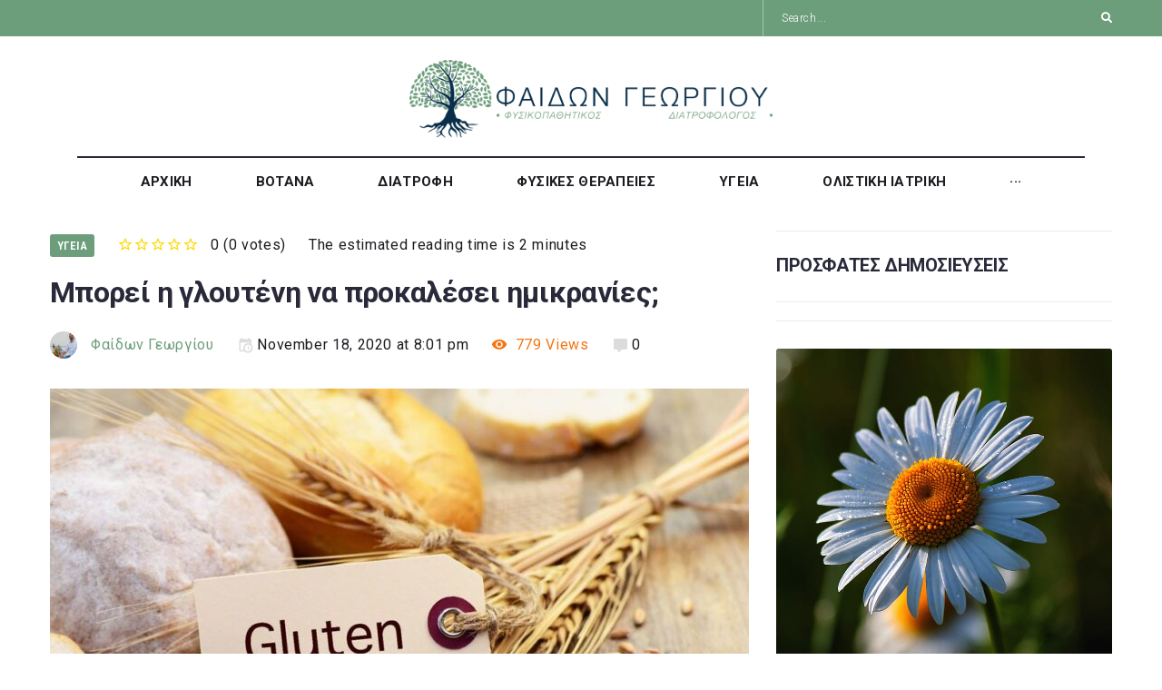

--- FILE ---
content_type: text/html; charset=UTF-8
request_url: https://www.fedongeorgiou.blog/%CE%B3%CE%BB%CE%BF%CF%85%CF%84%CE%AD%CE%BD%CE%B7/
body_size: 33485
content:
<!DOCTYPE html>
<html lang="en-GB">
<head>
	<meta charset="UTF-8">
	<!-- Global site tag (gtag.js) - Google Analytics -->
	<script async src="https://www.googletagmanager.com/gtag/js?id=G-7XL60BW6N6"></script>
	<script>
	  window.dataLayer = window.dataLayer || [];
	  function gtag(){dataLayer.push(arguments);}
	  gtag('js', new Date());

	  gtag('config', 'G-7XL60BW6N6');
	</script>
<link rel="profile" href="http://gmpg.org/xfn/11">
<link rel="pingback" href="https://www.fedongeorgiou.blog/xmlrpc.php">

<meta name="viewport" content="width=device-width, initial-scale=1" />
<meta name="theme-color" content="#6d9e7b"/>
<meta name='robots' content='index, follow, max-image-preview:large, max-snippet:-1, max-video-preview:-1' />

	<!-- This site is optimized with the Yoast SEO plugin v23.2 - https://yoast.com/wordpress/plugins/seo/ -->
	<title>Μπορεί η γλουτένη να προκαλέσει ημικρανίες; - Blog</title>
	<meta name="description" content="Τα άτομα με κοιλιοκάκη και ευαισθησία στη γλουτένη φαίνεται να έχουν πονοκεφάλους και ημικρανίες. Ποια είναι όμως η συσχέτιση;" />
	<link rel="canonical" href="https://www.fedongeorgiou.blog/γλουτένη/" />
	<meta property="og:locale" content="en_GB" />
	<meta property="og:type" content="article" />
	<meta property="og:title" content="Μπορεί η γλουτένη να προκαλέσει ημικρανίες; - Blog" />
	<meta property="og:description" content="Τα άτομα με κοιλιοκάκη και ευαισθησία στη γλουτένη φαίνεται να έχουν πονοκεφάλους και ημικρανίες. Ποια είναι όμως η συσχέτιση;" />
	<meta property="og:url" content="https://www.fedongeorgiou.blog/γλουτένη/" />
	<meta property="og:site_name" content="Blog" />
	<meta property="article:published_time" content="2020-11-18T20:01:00+00:00" />
	<meta property="article:modified_time" content="2021-02-28T17:44:16+00:00" />
	<meta property="og:image" content="https://www.fedongeorgiou.blog/wp-content/uploads/2021/01/15.jpg" />
	<meta property="og:image:width" content="1000" />
	<meta property="og:image:height" content="667" />
	<meta property="og:image:type" content="image/jpeg" />
	<meta name="author" content="Φαίδων Γεωργίου" />
	<meta name="twitter:card" content="summary_large_image" />
	<meta name="twitter:label1" content="Written by" />
	<meta name="twitter:data1" content="Φαίδων Γεωργίου" />
	<meta name="twitter:label2" content="Estimated reading time" />
	<meta name="twitter:data2" content="2 minutes" />
	<script type="application/ld+json" class="yoast-schema-graph">{"@context":"https://schema.org","@graph":[{"@type":"Article","@id":"https://www.fedongeorgiou.blog/%ce%b3%ce%bb%ce%bf%cf%85%cf%84%ce%ad%ce%bd%ce%b7/#article","isPartOf":{"@id":"https://www.fedongeorgiou.blog/%ce%b3%ce%bb%ce%bf%cf%85%cf%84%ce%ad%ce%bd%ce%b7/"},"author":{"name":"Φαίδων Γεωργίου","@id":"https://www.fedongeorgiou.blog/#/schema/person/a87a2b8f17d6e77d3eec070a01a7931f"},"headline":"Μπορεί η γλουτένη να προκαλέσει ημικρανίες;","datePublished":"2020-11-18T20:01:00+00:00","dateModified":"2021-02-28T17:44:16+00:00","mainEntityOfPage":{"@id":"https://www.fedongeorgiou.blog/%ce%b3%ce%bb%ce%bf%cf%85%cf%84%ce%ad%ce%bd%ce%b7/"},"wordCount":4,"commentCount":0,"publisher":{"@id":"https://www.fedongeorgiou.blog/#organization"},"image":{"@id":"https://www.fedongeorgiou.blog/%ce%b3%ce%bb%ce%bf%cf%85%cf%84%ce%ad%ce%bd%ce%b7/#primaryimage"},"thumbnailUrl":"https://www.fedongeorgiou.blog/wp-content/uploads/2021/01/15.jpg","keywords":["Gluten","Gluten and Headaches"],"articleSection":["ΥΓΕΙΑ"],"inLanguage":"en-GB","potentialAction":[{"@type":"CommentAction","name":"Comment","target":["https://www.fedongeorgiou.blog/%ce%b3%ce%bb%ce%bf%cf%85%cf%84%ce%ad%ce%bd%ce%b7/#respond"]}]},{"@type":"WebPage","@id":"https://www.fedongeorgiou.blog/%ce%b3%ce%bb%ce%bf%cf%85%cf%84%ce%ad%ce%bd%ce%b7/","url":"https://www.fedongeorgiou.blog/%ce%b3%ce%bb%ce%bf%cf%85%cf%84%ce%ad%ce%bd%ce%b7/","name":"Μπορεί η γλουτένη να προκαλέσει ημικρανίες; - Blog","isPartOf":{"@id":"https://www.fedongeorgiou.blog/#website"},"primaryImageOfPage":{"@id":"https://www.fedongeorgiou.blog/%ce%b3%ce%bb%ce%bf%cf%85%cf%84%ce%ad%ce%bd%ce%b7/#primaryimage"},"image":{"@id":"https://www.fedongeorgiou.blog/%ce%b3%ce%bb%ce%bf%cf%85%cf%84%ce%ad%ce%bd%ce%b7/#primaryimage"},"thumbnailUrl":"https://www.fedongeorgiou.blog/wp-content/uploads/2021/01/15.jpg","datePublished":"2020-11-18T20:01:00+00:00","dateModified":"2021-02-28T17:44:16+00:00","description":"Τα άτομα με κοιλιοκάκη και ευαισθησία στη γλουτένη φαίνεται να έχουν πονοκεφάλους και ημικρανίες. Ποια είναι όμως η συσχέτιση;","breadcrumb":{"@id":"https://www.fedongeorgiou.blog/%ce%b3%ce%bb%ce%bf%cf%85%cf%84%ce%ad%ce%bd%ce%b7/#breadcrumb"},"inLanguage":"en-GB","potentialAction":[{"@type":"ReadAction","target":["https://www.fedongeorgiou.blog/%ce%b3%ce%bb%ce%bf%cf%85%cf%84%ce%ad%ce%bd%ce%b7/"]}]},{"@type":"ImageObject","inLanguage":"en-GB","@id":"https://www.fedongeorgiou.blog/%ce%b3%ce%bb%ce%bf%cf%85%cf%84%ce%ad%ce%bd%ce%b7/#primaryimage","url":"https://www.fedongeorgiou.blog/wp-content/uploads/2021/01/15.jpg","contentUrl":"https://www.fedongeorgiou.blog/wp-content/uploads/2021/01/15.jpg","width":1000,"height":667,"caption":"Μπορεί η γλουτένη να προκαλέσει ημικρανίες ή χρόνιους πονοκεφάλους;"},{"@type":"BreadcrumbList","@id":"https://www.fedongeorgiou.blog/%ce%b3%ce%bb%ce%bf%cf%85%cf%84%ce%ad%ce%bd%ce%b7/#breadcrumb","itemListElement":[{"@type":"ListItem","position":1,"name":"Home","item":"https://www.fedongeorgiou.blog/"},{"@type":"ListItem","position":2,"name":"Blog","item":"https://www.fedongeorgiou.blog/blog/"},{"@type":"ListItem","position":3,"name":"Μπορεί η γλουτένη να προκαλέσει ημικρανίες;"}]},{"@type":"WebSite","@id":"https://www.fedongeorgiou.blog/#website","url":"https://www.fedongeorgiou.blog/","name":"Blog","description":"Fedon Georgiou","publisher":{"@id":"https://www.fedongeorgiou.blog/#organization"},"potentialAction":[{"@type":"SearchAction","target":{"@type":"EntryPoint","urlTemplate":"https://www.fedongeorgiou.blog/?s={search_term_string}"},"query-input":"required name=search_term_string"}],"inLanguage":"en-GB"},{"@type":"Organization","@id":"https://www.fedongeorgiou.blog/#organization","name":"Blog","url":"https://www.fedongeorgiou.blog/","logo":{"@type":"ImageObject","inLanguage":"en-GB","@id":"https://www.fedongeorgiou.blog/#/schema/logo/image/","url":"https://www.fedongeorgiou.blog/wp-content/uploads/2021/01/cropped-fedong.png","contentUrl":"https://www.fedongeorgiou.blog/wp-content/uploads/2021/01/cropped-fedong.png","width":1259,"height":260,"caption":"Blog"},"image":{"@id":"https://www.fedongeorgiou.blog/#/schema/logo/image/"}},{"@type":"Person","@id":"https://www.fedongeorgiou.blog/#/schema/person/a87a2b8f17d6e77d3eec070a01a7931f","name":"Φαίδων Γεωργίου","image":{"@type":"ImageObject","inLanguage":"en-GB","@id":"https://www.fedongeorgiou.blog/#/schema/person/image/","url":"https://www.fedongeorgiou.blog/wp-content/uploads/2021/06/Fedon-Georgiou-IAMUNIC-1-96x96.jpeg","contentUrl":"https://www.fedongeorgiou.blog/wp-content/uploads/2021/06/Fedon-Georgiou-IAMUNIC-1-96x96.jpeg","caption":"Φαίδων Γεωργίου"},"url":"https://www.fedongeorgiou.blog/author/fedongeorgiou/"}]}</script>
	<!-- / Yoast SEO plugin. -->


<link rel='dns-prefetch' href='//fonts.googleapis.com' />
<link rel="alternate" type="application/rss+xml" title="Blog &raquo; Feed" href="https://www.fedongeorgiou.blog/feed/" />
<link rel="alternate" type="application/rss+xml" title="Blog &raquo; Comments Feed" href="https://www.fedongeorgiou.blog/comments/feed/" />
<link rel="alternate" type="application/rss+xml" title="Blog &raquo; Μπορεί η γλουτένη να προκαλέσει ημικρανίες; Comments Feed" href="https://www.fedongeorgiou.blog/%ce%b3%ce%bb%ce%bf%cf%85%cf%84%ce%ad%ce%bd%ce%b7/feed/" />
<link rel="alternate" title="oEmbed (JSON)" type="application/json+oembed" href="https://www.fedongeorgiou.blog/wp-json/oembed/1.0/embed?url=https%3A%2F%2Fwww.fedongeorgiou.blog%2F%25ce%25b3%25ce%25bb%25ce%25bf%25cf%2585%25cf%2584%25ce%25ad%25ce%25bd%25ce%25b7%2F" />
<link rel="alternate" title="oEmbed (XML)" type="text/xml+oembed" href="https://www.fedongeorgiou.blog/wp-json/oembed/1.0/embed?url=https%3A%2F%2Fwww.fedongeorgiou.blog%2F%25ce%25b3%25ce%25bb%25ce%25bf%25cf%2585%25cf%2584%25ce%25ad%25ce%25bd%25ce%25b7%2F&#038;format=xml" />
<style id='wp-img-auto-sizes-contain-inline-css' type='text/css'>
img:is([sizes=auto i],[sizes^="auto," i]){contain-intrinsic-size:3000px 1500px}
/*# sourceURL=wp-img-auto-sizes-contain-inline-css */
</style>

<link rel='stylesheet' id='font-awesome-css' href='https://www.fedongeorgiou.blog/wp-content/plugins/elementor/assets/lib/font-awesome/css/font-awesome.min.css?ver=4.7.0' type='text/css' media='all' />
<link rel='stylesheet' id='cherry-trending-posts-css' href='https://www.fedongeorgiou.blog/wp-content/plugins/cherry-trending-posts/assets/css/style.css?ver=1.0.2' type='text/css' media='all' />
<style id='wp-emoji-styles-inline-css' type='text/css'>

	img.wp-smiley, img.emoji {
		display: inline !important;
		border: none !important;
		box-shadow: none !important;
		height: 1em !important;
		width: 1em !important;
		margin: 0 0.07em !important;
		vertical-align: -0.1em !important;
		background: none !important;
		padding: 0 !important;
	}
/*# sourceURL=wp-emoji-styles-inline-css */
</style>
<link rel='stylesheet' id='wp-block-library-css' href='https://www.fedongeorgiou.blog/wp-includes/css/dist/block-library/style.min.css?ver=6.9' type='text/css' media='all' />
<style id='wp-block-heading-inline-css' type='text/css'>
h1:where(.wp-block-heading).has-background,h2:where(.wp-block-heading).has-background,h3:where(.wp-block-heading).has-background,h4:where(.wp-block-heading).has-background,h5:where(.wp-block-heading).has-background,h6:where(.wp-block-heading).has-background{padding:1.25em 2.375em}h1.has-text-align-left[style*=writing-mode]:where([style*=vertical-lr]),h1.has-text-align-right[style*=writing-mode]:where([style*=vertical-rl]),h2.has-text-align-left[style*=writing-mode]:where([style*=vertical-lr]),h2.has-text-align-right[style*=writing-mode]:where([style*=vertical-rl]),h3.has-text-align-left[style*=writing-mode]:where([style*=vertical-lr]),h3.has-text-align-right[style*=writing-mode]:where([style*=vertical-rl]),h4.has-text-align-left[style*=writing-mode]:where([style*=vertical-lr]),h4.has-text-align-right[style*=writing-mode]:where([style*=vertical-rl]),h5.has-text-align-left[style*=writing-mode]:where([style*=vertical-lr]),h5.has-text-align-right[style*=writing-mode]:where([style*=vertical-rl]),h6.has-text-align-left[style*=writing-mode]:where([style*=vertical-lr]),h6.has-text-align-right[style*=writing-mode]:where([style*=vertical-rl]){rotate:180deg}
/*# sourceURL=https://www.fedongeorgiou.blog/wp-includes/blocks/heading/style.min.css */
</style>
<style id='wp-block-paragraph-inline-css' type='text/css'>
.is-small-text{font-size:.875em}.is-regular-text{font-size:1em}.is-large-text{font-size:2.25em}.is-larger-text{font-size:3em}.has-drop-cap:not(:focus):first-letter{float:left;font-size:8.4em;font-style:normal;font-weight:100;line-height:.68;margin:.05em .1em 0 0;text-transform:uppercase}body.rtl .has-drop-cap:not(:focus):first-letter{float:none;margin-left:.1em}p.has-drop-cap.has-background{overflow:hidden}:root :where(p.has-background){padding:1.25em 2.375em}:where(p.has-text-color:not(.has-link-color)) a{color:inherit}p.has-text-align-left[style*="writing-mode:vertical-lr"],p.has-text-align-right[style*="writing-mode:vertical-rl"]{rotate:180deg}
/*# sourceURL=https://www.fedongeorgiou.blog/wp-includes/blocks/paragraph/style.min.css */
</style>
<style id='wp-block-pullquote-inline-css' type='text/css'>
.wp-block-pullquote{box-sizing:border-box;margin:0 0 1em;overflow-wrap:break-word;padding:4em 0;text-align:center}.wp-block-pullquote blockquote,.wp-block-pullquote p{color:inherit}.wp-block-pullquote blockquote{margin:0}.wp-block-pullquote p{margin-top:0}.wp-block-pullquote p:last-child{margin-bottom:0}.wp-block-pullquote.alignleft,.wp-block-pullquote.alignright{max-width:420px}.wp-block-pullquote cite,.wp-block-pullquote footer{position:relative}.wp-block-pullquote .has-text-color a{color:inherit}.wp-block-pullquote.has-text-align-left blockquote{text-align:left}.wp-block-pullquote.has-text-align-right blockquote{text-align:right}.wp-block-pullquote.has-text-align-center blockquote{text-align:center}.wp-block-pullquote.is-style-solid-color{border:none}.wp-block-pullquote.is-style-solid-color blockquote{margin-left:auto;margin-right:auto;max-width:60%}.wp-block-pullquote.is-style-solid-color blockquote p{font-size:2em;margin-bottom:0;margin-top:0}.wp-block-pullquote.is-style-solid-color blockquote cite{font-style:normal;text-transform:none}.wp-block-pullquote :where(cite){color:inherit;display:block}
/*# sourceURL=https://www.fedongeorgiou.blog/wp-includes/blocks/pullquote/style.min.css */
</style>
<style id='global-styles-inline-css' type='text/css'>
:root{--wp--preset--aspect-ratio--square: 1;--wp--preset--aspect-ratio--4-3: 4/3;--wp--preset--aspect-ratio--3-4: 3/4;--wp--preset--aspect-ratio--3-2: 3/2;--wp--preset--aspect-ratio--2-3: 2/3;--wp--preset--aspect-ratio--16-9: 16/9;--wp--preset--aspect-ratio--9-16: 9/16;--wp--preset--color--black: #000000;--wp--preset--color--cyan-bluish-gray: #abb8c3;--wp--preset--color--white: #ffffff;--wp--preset--color--pale-pink: #f78da7;--wp--preset--color--vivid-red: #cf2e2e;--wp--preset--color--luminous-vivid-orange: #ff6900;--wp--preset--color--luminous-vivid-amber: #fcb900;--wp--preset--color--light-green-cyan: #7bdcb5;--wp--preset--color--vivid-green-cyan: #00d084;--wp--preset--color--pale-cyan-blue: #8ed1fc;--wp--preset--color--vivid-cyan-blue: #0693e3;--wp--preset--color--vivid-purple: #9b51e0;--wp--preset--gradient--vivid-cyan-blue-to-vivid-purple: linear-gradient(135deg,rgb(6,147,227) 0%,rgb(155,81,224) 100%);--wp--preset--gradient--light-green-cyan-to-vivid-green-cyan: linear-gradient(135deg,rgb(122,220,180) 0%,rgb(0,208,130) 100%);--wp--preset--gradient--luminous-vivid-amber-to-luminous-vivid-orange: linear-gradient(135deg,rgb(252,185,0) 0%,rgb(255,105,0) 100%);--wp--preset--gradient--luminous-vivid-orange-to-vivid-red: linear-gradient(135deg,rgb(255,105,0) 0%,rgb(207,46,46) 100%);--wp--preset--gradient--very-light-gray-to-cyan-bluish-gray: linear-gradient(135deg,rgb(238,238,238) 0%,rgb(169,184,195) 100%);--wp--preset--gradient--cool-to-warm-spectrum: linear-gradient(135deg,rgb(74,234,220) 0%,rgb(151,120,209) 20%,rgb(207,42,186) 40%,rgb(238,44,130) 60%,rgb(251,105,98) 80%,rgb(254,248,76) 100%);--wp--preset--gradient--blush-light-purple: linear-gradient(135deg,rgb(255,206,236) 0%,rgb(152,150,240) 100%);--wp--preset--gradient--blush-bordeaux: linear-gradient(135deg,rgb(254,205,165) 0%,rgb(254,45,45) 50%,rgb(107,0,62) 100%);--wp--preset--gradient--luminous-dusk: linear-gradient(135deg,rgb(255,203,112) 0%,rgb(199,81,192) 50%,rgb(65,88,208) 100%);--wp--preset--gradient--pale-ocean: linear-gradient(135deg,rgb(255,245,203) 0%,rgb(182,227,212) 50%,rgb(51,167,181) 100%);--wp--preset--gradient--electric-grass: linear-gradient(135deg,rgb(202,248,128) 0%,rgb(113,206,126) 100%);--wp--preset--gradient--midnight: linear-gradient(135deg,rgb(2,3,129) 0%,rgb(40,116,252) 100%);--wp--preset--font-size--small: 13px;--wp--preset--font-size--medium: 20px;--wp--preset--font-size--large: 36px;--wp--preset--font-size--x-large: 42px;--wp--preset--spacing--20: 0.44rem;--wp--preset--spacing--30: 0.67rem;--wp--preset--spacing--40: 1rem;--wp--preset--spacing--50: 1.5rem;--wp--preset--spacing--60: 2.25rem;--wp--preset--spacing--70: 3.38rem;--wp--preset--spacing--80: 5.06rem;--wp--preset--shadow--natural: 6px 6px 9px rgba(0, 0, 0, 0.2);--wp--preset--shadow--deep: 12px 12px 50px rgba(0, 0, 0, 0.4);--wp--preset--shadow--sharp: 6px 6px 0px rgba(0, 0, 0, 0.2);--wp--preset--shadow--outlined: 6px 6px 0px -3px rgb(255, 255, 255), 6px 6px rgb(0, 0, 0);--wp--preset--shadow--crisp: 6px 6px 0px rgb(0, 0, 0);}:where(.is-layout-flex){gap: 0.5em;}:where(.is-layout-grid){gap: 0.5em;}body .is-layout-flex{display: flex;}.is-layout-flex{flex-wrap: wrap;align-items: center;}.is-layout-flex > :is(*, div){margin: 0;}body .is-layout-grid{display: grid;}.is-layout-grid > :is(*, div){margin: 0;}:where(.wp-block-columns.is-layout-flex){gap: 2em;}:where(.wp-block-columns.is-layout-grid){gap: 2em;}:where(.wp-block-post-template.is-layout-flex){gap: 1.25em;}:where(.wp-block-post-template.is-layout-grid){gap: 1.25em;}.has-black-color{color: var(--wp--preset--color--black) !important;}.has-cyan-bluish-gray-color{color: var(--wp--preset--color--cyan-bluish-gray) !important;}.has-white-color{color: var(--wp--preset--color--white) !important;}.has-pale-pink-color{color: var(--wp--preset--color--pale-pink) !important;}.has-vivid-red-color{color: var(--wp--preset--color--vivid-red) !important;}.has-luminous-vivid-orange-color{color: var(--wp--preset--color--luminous-vivid-orange) !important;}.has-luminous-vivid-amber-color{color: var(--wp--preset--color--luminous-vivid-amber) !important;}.has-light-green-cyan-color{color: var(--wp--preset--color--light-green-cyan) !important;}.has-vivid-green-cyan-color{color: var(--wp--preset--color--vivid-green-cyan) !important;}.has-pale-cyan-blue-color{color: var(--wp--preset--color--pale-cyan-blue) !important;}.has-vivid-cyan-blue-color{color: var(--wp--preset--color--vivid-cyan-blue) !important;}.has-vivid-purple-color{color: var(--wp--preset--color--vivid-purple) !important;}.has-black-background-color{background-color: var(--wp--preset--color--black) !important;}.has-cyan-bluish-gray-background-color{background-color: var(--wp--preset--color--cyan-bluish-gray) !important;}.has-white-background-color{background-color: var(--wp--preset--color--white) !important;}.has-pale-pink-background-color{background-color: var(--wp--preset--color--pale-pink) !important;}.has-vivid-red-background-color{background-color: var(--wp--preset--color--vivid-red) !important;}.has-luminous-vivid-orange-background-color{background-color: var(--wp--preset--color--luminous-vivid-orange) !important;}.has-luminous-vivid-amber-background-color{background-color: var(--wp--preset--color--luminous-vivid-amber) !important;}.has-light-green-cyan-background-color{background-color: var(--wp--preset--color--light-green-cyan) !important;}.has-vivid-green-cyan-background-color{background-color: var(--wp--preset--color--vivid-green-cyan) !important;}.has-pale-cyan-blue-background-color{background-color: var(--wp--preset--color--pale-cyan-blue) !important;}.has-vivid-cyan-blue-background-color{background-color: var(--wp--preset--color--vivid-cyan-blue) !important;}.has-vivid-purple-background-color{background-color: var(--wp--preset--color--vivid-purple) !important;}.has-black-border-color{border-color: var(--wp--preset--color--black) !important;}.has-cyan-bluish-gray-border-color{border-color: var(--wp--preset--color--cyan-bluish-gray) !important;}.has-white-border-color{border-color: var(--wp--preset--color--white) !important;}.has-pale-pink-border-color{border-color: var(--wp--preset--color--pale-pink) !important;}.has-vivid-red-border-color{border-color: var(--wp--preset--color--vivid-red) !important;}.has-luminous-vivid-orange-border-color{border-color: var(--wp--preset--color--luminous-vivid-orange) !important;}.has-luminous-vivid-amber-border-color{border-color: var(--wp--preset--color--luminous-vivid-amber) !important;}.has-light-green-cyan-border-color{border-color: var(--wp--preset--color--light-green-cyan) !important;}.has-vivid-green-cyan-border-color{border-color: var(--wp--preset--color--vivid-green-cyan) !important;}.has-pale-cyan-blue-border-color{border-color: var(--wp--preset--color--pale-cyan-blue) !important;}.has-vivid-cyan-blue-border-color{border-color: var(--wp--preset--color--vivid-cyan-blue) !important;}.has-vivid-purple-border-color{border-color: var(--wp--preset--color--vivid-purple) !important;}.has-vivid-cyan-blue-to-vivid-purple-gradient-background{background: var(--wp--preset--gradient--vivid-cyan-blue-to-vivid-purple) !important;}.has-light-green-cyan-to-vivid-green-cyan-gradient-background{background: var(--wp--preset--gradient--light-green-cyan-to-vivid-green-cyan) !important;}.has-luminous-vivid-amber-to-luminous-vivid-orange-gradient-background{background: var(--wp--preset--gradient--luminous-vivid-amber-to-luminous-vivid-orange) !important;}.has-luminous-vivid-orange-to-vivid-red-gradient-background{background: var(--wp--preset--gradient--luminous-vivid-orange-to-vivid-red) !important;}.has-very-light-gray-to-cyan-bluish-gray-gradient-background{background: var(--wp--preset--gradient--very-light-gray-to-cyan-bluish-gray) !important;}.has-cool-to-warm-spectrum-gradient-background{background: var(--wp--preset--gradient--cool-to-warm-spectrum) !important;}.has-blush-light-purple-gradient-background{background: var(--wp--preset--gradient--blush-light-purple) !important;}.has-blush-bordeaux-gradient-background{background: var(--wp--preset--gradient--blush-bordeaux) !important;}.has-luminous-dusk-gradient-background{background: var(--wp--preset--gradient--luminous-dusk) !important;}.has-pale-ocean-gradient-background{background: var(--wp--preset--gradient--pale-ocean) !important;}.has-electric-grass-gradient-background{background: var(--wp--preset--gradient--electric-grass) !important;}.has-midnight-gradient-background{background: var(--wp--preset--gradient--midnight) !important;}.has-small-font-size{font-size: var(--wp--preset--font-size--small) !important;}.has-medium-font-size{font-size: var(--wp--preset--font-size--medium) !important;}.has-large-font-size{font-size: var(--wp--preset--font-size--large) !important;}.has-x-large-font-size{font-size: var(--wp--preset--font-size--x-large) !important;}
:root :where(.wp-block-pullquote){font-size: 1.5em;line-height: 1.6;}
/*# sourceURL=global-styles-inline-css */
</style>

<style id='classic-theme-styles-inline-css' type='text/css'>
/*! This file is auto-generated */
.wp-block-button__link{color:#fff;background-color:#32373c;border-radius:9999px;box-shadow:none;text-decoration:none;padding:calc(.667em + 2px) calc(1.333em + 2px);font-size:1.125em}.wp-block-file__button{background:#32373c;color:#fff;text-decoration:none}
/*# sourceURL=/wp-includes/css/classic-themes.min.css */
</style>
<link rel='stylesheet' id='cherry-handler-css-css' href='https://www.fedongeorgiou.blog/wp-content/plugins/cherry-trending-posts/cherry-framework/modules/cherry-handler/assets/css/cherry-handler-styles.min.css?ver=1.5.11' type='text/css' media='all' />
<link rel='stylesheet' id='cherry-google-fonts-publicon-css' href='//fonts.googleapis.com/css?family=Roboto%3A400%2C400italic%2C700%2C700italic%2C300%7CRoboto+Condensed%3A600&#038;subset=latin&#038;ver=6.9' type='text/css' media='all' />
<link rel='stylesheet' id='font-awesome-all-css' href='https://www.fedongeorgiou.blog/wp-content/plugins/jet-menu/assets/public/lib/font-awesome/css/all.min.css?ver=5.12.0' type='text/css' media='all' />
<link rel='stylesheet' id='font-awesome-v4-shims-css' href='https://www.fedongeorgiou.blog/wp-content/plugins/jet-menu/assets/public/lib/font-awesome/css/v4-shims.min.css?ver=5.12.0' type='text/css' media='all' />
<link rel='stylesheet' id='jet-menu-public-css' href='https://www.fedongeorgiou.blog/wp-content/plugins/jet-menu/assets/public/css/public.css?ver=2.0.4' type='text/css' media='all' />
<link rel='stylesheet' id='jet-menu-general-css' href='https://www.fedongeorgiou.blog/wp-content/uploads/jet-menu/jet-menu-general.css?ver=1622555652' type='text/css' media='all' />
<link rel='stylesheet' id='jet-reviews-css' href='https://www.fedongeorgiou.blog/wp-content/plugins/jet-reviews/assets/css/jet-reviews.css?ver=1.3.0' type='text/css' media='all' />
<link rel='stylesheet' id='jet-blocks-css' href='https://www.fedongeorgiou.blog/wp-content/plugins/jet-blocks/assets/css/jet-blocks.css?ver=1.2.3' type='text/css' media='all' />
<link rel='stylesheet' id='elementor-icons-css' href='https://www.fedongeorgiou.blog/wp-content/plugins/elementor/assets/lib/eicons/css/elementor-icons.min.css?ver=5.13.0' type='text/css' media='all' />
<link rel='stylesheet' id='elementor-frontend-legacy-css' href='https://www.fedongeorgiou.blog/wp-content/plugins/elementor/assets/css/frontend-legacy.min.css?ver=3.4.6' type='text/css' media='all' />
<link rel='stylesheet' id='elementor-frontend-css' href='https://www.fedongeorgiou.blog/wp-content/plugins/elementor/assets/css/frontend.min.css?ver=3.4.6' type='text/css' media='all' />
<style id='elementor-frontend-inline-css' type='text/css'>
@font-face{font-family:eicons;src:url(https://www.fedongeorgiou.blog/wp-content/plugins/elementor/assets/lib/eicons/fonts/eicons.eot?5.10.0);src:url(https://www.fedongeorgiou.blog/wp-content/plugins/elementor/assets/lib/eicons/fonts/eicons.eot?5.10.0#iefix) format("embedded-opentype"),url(https://www.fedongeorgiou.blog/wp-content/plugins/elementor/assets/lib/eicons/fonts/eicons.woff2?5.10.0) format("woff2"),url(https://www.fedongeorgiou.blog/wp-content/plugins/elementor/assets/lib/eicons/fonts/eicons.woff?5.10.0) format("woff"),url(https://www.fedongeorgiou.blog/wp-content/plugins/elementor/assets/lib/eicons/fonts/eicons.ttf?5.10.0) format("truetype"),url(https://www.fedongeorgiou.blog/wp-content/plugins/elementor/assets/lib/eicons/fonts/eicons.svg?5.10.0#eicon) format("svg");font-weight:400;font-style:normal}
.elementor-kit-6{--e-global-color-primary:#6EC1E4;--e-global-color-secondary:#54595F;--e-global-color-text:#7A7A7A;--e-global-color-accent:#61CE70;--e-global-typography-primary-font-family:"Roboto";--e-global-typography-primary-font-weight:600;--e-global-typography-secondary-font-family:"Roboto Slab";--e-global-typography-secondary-font-weight:400;--e-global-typography-text-font-family:"Roboto";--e-global-typography-text-font-weight:400;--e-global-typography-accent-font-family:"Roboto";--e-global-typography-accent-font-weight:500;}.elementor-section.elementor-section-boxed > .elementor-container{max-width:1140px;}.elementor-widget:not(:last-child){margin-bottom:20px;}{}h1.entry-title{display:var(--page-title-display);}@media(max-width:1024px){.elementor-section.elementor-section-boxed > .elementor-container{max-width:1024px;}}@media(max-width:767px){.elementor-section.elementor-section-boxed > .elementor-container{max-width:767px;}}
.elementor-2027 .elementor-element.elementor-element-31a0 > .elementor-container{max-width:1200px;}.elementor-2027 .elementor-element.elementor-element-31a0 > .elementor-container > .elementor-row > .elementor-column > .elementor-column-wrap > .elementor-widget-wrap{align-content:center;align-items:center;}.elementor-2027 .elementor-element.elementor-element-1aa3 > .elementor-column-wrap > .elementor-widget-wrap > .elementor-widget:not(.elementor-widget__width-auto):not(.elementor-widget__width-initial):not(:last-child):not(.elementor-absolute){margin-bottom:0px;}.elementor-2027 .elementor-element.elementor-element-1aa3 > .elementor-element-populated{padding:5px 15px 5px 15px;}.elementor-2027 .elementor-element.elementor-element-15e5e20 > .elementor-column-wrap > .elementor-widget-wrap > .elementor-widget:not(.elementor-widget__width-auto):not(.elementor-widget__width-initial):not(:last-child):not(.elementor-absolute){margin-bottom:0px;}.elementor-2027 .elementor-element.elementor-element-15e5e20 > .elementor-element-populated{padding:5px 15px 5px 15px;}.elementor-2027 .elementor-element.elementor-element-621bb5a > .elementor-column-wrap > .elementor-widget-wrap > .elementor-widget:not(.elementor-widget__width-auto):not(.elementor-widget__width-initial):not(:last-child):not(.elementor-absolute){margin-bottom:0px;}.elementor-2027 .elementor-element.elementor-element-621bb5a > .elementor-element-populated{border-style:solid;border-width:0px 0px 0px 1px;border-color:rgba(255,255,255,0.4);transition:background 0.3s, border 0.3s, border-radius 0.3s, box-shadow 0.3s;padding:5px 15px 5px 15px;}.elementor-2027 .elementor-element.elementor-element-621bb5a > .elementor-element-populated > .elementor-background-overlay{transition:background 0.3s, border-radius 0.3s, opacity 0.3s;}.elementor-2027 .elementor-element.elementor-element-c8149e8 .jet-search__field{font-family:"Roboto", Sans-serif;font-size:12px;font-weight:300;line-height:1.67em;letter-spacing:0.6px;color:#FFFFFF;padding:5px 5px 5px 5px;margin:0px 0px 0px 0px;border-style:solid;border-width:0px 0px 0px 0px;}.elementor-2027 .elementor-element.elementor-element-c8149e8 .jet-search__field::-webkit-input-placeholder{color:#FFFFFF;}.elementor-2027 .elementor-element.elementor-element-c8149e8 .jet-search__field::-moz-placeholder{color:#FFFFFF;}.elementor-2027 .elementor-element.elementor-element-c8149e8 .jet-search__field:-ms-input-placeholder{color:#FFFFFF;}.elementor-2027 .elementor-element.elementor-element-c8149e8 .jet-search__field:focus::-webkit-input-placeholder{color:#FFFFFF80;}.elementor-2027 .elementor-element.elementor-element-c8149e8 .jet-search__field:focus::-moz-placeholder{color:#FFFFFF80;}.elementor-2027 .elementor-element.elementor-element-c8149e8 .jet-search__field:focus:-ms-input-placeholder{color:#FFFFFF80;}.elementor-2027 .elementor-element.elementor-element-c8149e8 .jet-search__submit{background-color:rgba(0,0,0,0);color:#ffffff;padding:0px 0px 0px 0px;margin:0px 0px 0px 0px;}.elementor-2027 .elementor-element.elementor-element-c8149e8 .jet-search__submit:hover{background-color:rgba(0,0,0,0);color:#00c8ec;}.elementor-2027 .elementor-element.elementor-element-c8149e8 > .tippy-popper .tippy-tooltip .tippy-content{text-align:center;}.elementor-2027 .elementor-element.elementor-element-31a0:not(.elementor-motion-effects-element-type-background), .elementor-2027 .elementor-element.elementor-element-31a0 > .elementor-motion-effects-container > .elementor-motion-effects-layer{background-color:#6D9E7B;}.elementor-2027 .elementor-element.elementor-element-31a0{transition:background 0.3s, border 0.3s, border-radius 0.3s, box-shadow 0.3s;}.elementor-2027 .elementor-element.elementor-element-31a0 > .elementor-background-overlay{transition:background 0.3s, border-radius 0.3s, opacity 0.3s;}.elementor-2027 .elementor-element.elementor-element-6a15 > .elementor-container{max-width:1200px;}.elementor-bc-flex-widget .elementor-2027 .elementor-element.elementor-element-47cc.elementor-column .elementor-column-wrap{align-items:center;}.elementor-2027 .elementor-element.elementor-element-47cc.elementor-column.elementor-element[data-element_type="column"] > .elementor-column-wrap.elementor-element-populated > .elementor-widget-wrap{align-content:center;align-items:center;}.elementor-2027 .elementor-element.elementor-element-47cc.elementor-column > .elementor-column-wrap > .elementor-widget-wrap{justify-content:center;}.elementor-2027 .elementor-element.elementor-element-47cc > .elementor-column-wrap > .elementor-widget-wrap > .elementor-widget:not(.elementor-widget__width-auto):not(.elementor-widget__width-initial):not(:last-child):not(.elementor-absolute){margin-bottom:0px;}.elementor-2027 .elementor-element.elementor-element-47cc > .elementor-element-populated{padding:21px 15px 10px 37px;}.elementor-2027 .elementor-element.elementor-element-1159 > .tippy-popper .tippy-tooltip .tippy-content{text-align:center;}.elementor-2027 .elementor-element.elementor-element-1159{width:400px;max-width:400px;}.elementor-2027 .elementor-element.elementor-element-6a15{padding:5px 0px 0px 0px;}.elementor-2027 .elementor-element.elementor-element-45f6 > .elementor-element-populated{border-style:solid;border-width:2px 0px 0px 0px;border-color:#29293a;transition:background 0.3s, border 0.3s, border-radius 0.3s, box-shadow 0.3s;margin:0px 15px 0px 15px;padding:4px 0px 2px 0px;}.elementor-2027 .elementor-element.elementor-element-45f6 > .elementor-element-populated > .elementor-background-overlay{transition:background 0.3s, border-radius 0.3s, opacity 0.3s;}.jet-desktop-menu-active .elementor-2027 .elementor-element.elementor-element-cfe03e2 .jet-menu > .jet-menu-item{flex-grow:0;}.elementor-2027 .elementor-element.elementor-element-cfe03e2 .jet-mobile-menu__container{z-index:999;}.elementor-2027 .elementor-element.elementor-element-cfe03e2 .jet-mobile-menu-widget .jet-mobile-menu-cover{z-index:calc(999-1);}.elementor-2027 .elementor-element.elementor-element-cfe03e2 .jet-mobile-menu__item .jet-menu-icon{align-self:center;}.elementor-2027 .elementor-element.elementor-element-cfe03e2 .jet-mobile-menu__item .jet-menu-badge{align-self:flex-start;}.elementor-2027 .elementor-element.elementor-element-cfe03e2 > .tippy-popper .tippy-tooltip .tippy-content{text-align:center;}.elementor-2027 .elementor-element.elementor-element-6df7{padding:10px 0px 0px 0px;}@media(max-width:767px){.elementor-2027 .elementor-element.elementor-element-47cc > .elementor-element-populated{padding:15px 15px 10px 15px;}.elementor-2027 .elementor-element.elementor-element-1159 .jet-logo{justify-content:center;}}@media(max-width:1024px) and (min-width:768px){.elementor-2027 .elementor-element.elementor-element-1aa3.elementor-column{width:50%;}.elementor-2027 .elementor-element.elementor-element-15e5e20.elementor-column{width:50%;}.elementor-2027 .elementor-element.elementor-element-621bb5a.elementor-column{width:50%;}}
.elementor-1978 .elementor-element.elementor-element-5780:not(.elementor-motion-effects-element-type-background), .elementor-1978 .elementor-element.elementor-element-5780 > .elementor-motion-effects-container > .elementor-motion-effects-layer{background-color:#6D9E7B;}.elementor-1978 .elementor-element.elementor-element-5780{transition:background 0.3s, border 0.3s, border-radius 0.3s, box-shadow 0.3s;padding:59px 0px 0px 0px;}.elementor-1978 .elementor-element.elementor-element-5780 > .elementor-background-overlay{transition:background 0.3s, border-radius 0.3s, opacity 0.3s;}.elementor-1978 .elementor-element.elementor-element-768b > .elementor-column-wrap > .elementor-widget-wrap > .elementor-widget:not(.elementor-widget__width-auto):not(.elementor-widget__width-initial):not(:last-child):not(.elementor-absolute){margin-bottom:0px;}.elementor-1978 .elementor-element.elementor-element-2b7c .jet-logo{justify-content:center;}.elementor-1978 .elementor-element.elementor-element-2b7c > .elementor-widget-container{margin:0px 0px 0px 0px;padding:0px 0px 10px 0px;}.elementor-1978 .elementor-element.elementor-element-2b7c > .tippy-popper .tippy-tooltip .tippy-content{text-align:center;}.elementor-1978 .elementor-element.elementor-element-2b7c{width:400px;max-width:400px;align-self:center;}.elementor-1978 .elementor-element.elementor-element-7c05{color:#ffffff;font-size:12px;font-weight:300;line-height:1.67em;}.elementor-1978 .elementor-element.elementor-element-7c05 > .tippy-popper .tippy-tooltip .tippy-content{text-align:center;}.elementor-1978 .elementor-element.elementor-element-44b2 .jet-smart-listing__post-thumbnail.post-thumbnail-simple.post-thumbnail-simple{max-width:32%;flex:0 0 32%;}.elementor-1978 .elementor-element.elementor-element-44b2 .jet-smart-listing{margin:0px -10px 0px -10px;}.elementor-1978 .elementor-element.elementor-element-44b2 .jet-smart-listing__featured{margin:10px 10px 10px 10px;}.elementor-1978 .elementor-element.elementor-element-44b2 .jet-smart-listing__posts{margin:0px 10px 0px 10px;}.elementor-1978 .elementor-element.elementor-element-44b2 .jet-smart-listing__title{color:#ffffff;padding:0px 0px 0px 0px;margin:0px 0px 34px 0px;}.elementor-1978 .elementor-element.elementor-element-44b2 .jet-smart-listing__filter > .jet-smart-listing__filter-item > a{margin:0px 0px 0px 10px;}.elementor-1978 .elementor-element.elementor-element-44b2 .jet-smart-listing__filter-more > .jet-blog-icon{margin:0px 0px 0px 10px;}.elementor-1978 .elementor-element.elementor-element-44b2 .jet-smart-listing__featured .jet-smart-listing__meta{text-align:left;}.elementor-1978 .elementor-element.elementor-element-44b2 .jet-smart-listing__featured .jet-smart-listing__more .jet-smart-listing__more-text{text-decoration:none;}.elementor-1978 .elementor-element.elementor-element-44b2 .jet-smart-listing__featured .jet-smart-listing__more:hover .jet-smart-listing__more-text{text-decoration:none;}.elementor-1978 .elementor-element.elementor-element-44b2 .jet-smart-listing__featured .jet-smart-listing__more-wrap{justify-content:flex-start;}.elementor-1978 .elementor-element.elementor-element-44b2 .jet-smart-listing__featured .jet-smart-listing__terms-link{text-decoration:none;}.elementor-1978 .elementor-element.elementor-element-44b2 .jet-smart-listing__featured .jet-smart-listing__terms-link:hover{text-decoration:none;}.elementor-1978 .elementor-element.elementor-element-44b2 .jet-smart-listing__post{margin:0px 0px 19px 0px;}.elementor-1978 .elementor-element.elementor-element-44b2 .jet-smart-listing__post-content{margin:0px 15px 0px 15px;}.elementor-1978 .elementor-element.elementor-element-44b2 .jet-smart-listing__post-thumbnail.post-thumbnail-simple a{border-radius:0px 0px 0px 0px;}.elementor-1978 .elementor-element.elementor-element-44b2 .jet-smart-listing__post .post-title-simple a{color:#ffffff;}.elementor-1978 .elementor-element.elementor-element-44b2 .jet-smart-listing__post .post-title-simple{color:#ffffff;margin:5px 0px 0px 0px;}.elementor-1978 .elementor-element.elementor-element-44b2 .jet-smart-listing__post .post-title-simple:hover a{color:#3f51b5;}.elementor-1978 .elementor-element.elementor-element-44b2 .jet-smart-listing__post .post-title-simple:hover{color:#3f51b5;}.elementor-1978 .elementor-element.elementor-element-44b2 .jet-smart-listing__post .jet-smart-listing__meta{margin:0px 0px 0px 0px;text-align:left;}.elementor-1978 .elementor-element.elementor-element-44b2 .jet-smart-listing__post .jet-smart-listing__more .jet-smart-listing__more-text{text-decoration:none;}.elementor-1978 .elementor-element.elementor-element-44b2 .jet-smart-listing__post .jet-smart-listing__more:hover .jet-smart-listing__more-text{text-decoration:none;}.elementor-1978 .elementor-element.elementor-element-44b2 .jet-smart-listing__post .jet-smart-listing__more-wrap{justify-content:flex-start;}.elementor-1978 .elementor-element.elementor-element-44b2 .jet-smart-listing__post .jet-smart-listing__terms-link{text-decoration:none;}.elementor-1978 .elementor-element.elementor-element-44b2 .jet-smart-listing__post .jet-smart-listing__terms-link:hover{text-decoration:none;}.elementor-1978 .elementor-element.elementor-element-44b2 .jet-title-fields__item-label{margin-right:5px;}.elementor-1978 .elementor-element.elementor-element-44b2 .jet-content-fields__item-label{margin-right:5px;}.elementor-1978 .elementor-element.elementor-element-44b2 .jet-processing{opacity:0.5;}.elementor-1978 .elementor-element.elementor-element-44b2 > .elementor-widget-container{margin:5px 0px 0px 0px;}.elementor-1978 .elementor-element.elementor-element-44b2 > .tippy-popper .tippy-tooltip .tippy-content{text-align:center;}.elementor-1978 .elementor-element.elementor-element-368 .elementor-heading-title{color:#ffffff;}.elementor-1978 .elementor-element.elementor-element-368 > .elementor-widget-container{margin:5px 0px 28px 0px;}.elementor-1978 .elementor-element.elementor-element-368 > .tippy-popper .tippy-tooltip .tippy-content{text-align:center;}.elementor-1978 .elementor-element.elementor-element-5381 .elementor-icon-list-items:not(.elementor-inline-items) .elementor-icon-list-item:not(:last-child){padding-bottom:calc(0px/2);}.elementor-1978 .elementor-element.elementor-element-5381 .elementor-icon-list-items:not(.elementor-inline-items) .elementor-icon-list-item:not(:first-child){margin-top:calc(0px/2);}.elementor-1978 .elementor-element.elementor-element-5381 .elementor-icon-list-items.elementor-inline-items .elementor-icon-list-item{margin-right:calc(0px/2);margin-left:calc(0px/2);}.elementor-1978 .elementor-element.elementor-element-5381 .elementor-icon-list-items.elementor-inline-items{margin-right:calc(-0px/2);margin-left:calc(-0px/2);}body.rtl .elementor-1978 .elementor-element.elementor-element-5381 .elementor-icon-list-items.elementor-inline-items .elementor-icon-list-item:after{left:calc(-0px/2);}body:not(.rtl) .elementor-1978 .elementor-element.elementor-element-5381 .elementor-icon-list-items.elementor-inline-items .elementor-icon-list-item:after{right:calc(-0px/2);}.elementor-1978 .elementor-element.elementor-element-5381 .elementor-icon-list-icon i{color:#c3c3c9;}.elementor-1978 .elementor-element.elementor-element-5381 .elementor-icon-list-icon svg{fill:#c3c3c9;}.elementor-1978 .elementor-element.elementor-element-5381{--e-icon-list-icon-size:6px;}.elementor-1978 .elementor-element.elementor-element-5381 .elementor-icon-list-text{color:#ffffff;padding-left:0px;}.elementor-1978 .elementor-element.elementor-element-5381 .elementor-icon-list-item:hover .elementor-icon-list-text{color:#3f51b5;}.elementor-1978 .elementor-element.elementor-element-5381 .elementor-icon-list-item > .elementor-icon-list-text, .elementor-1978 .elementor-element.elementor-element-5381 .elementor-icon-list-item > a{font-size:14px;font-weight:500;line-height:1.86em;letter-spacing:0.3px;}.elementor-1978 .elementor-element.elementor-element-5381 > .tippy-popper .tippy-tooltip .tippy-content{text-align:center;}.elementor-1978 .elementor-element.elementor-element-7075 > .elementor-container > .elementor-row > .elementor-column > .elementor-column-wrap > .elementor-widget-wrap{align-content:center;align-items:center;}.elementor-1978 .elementor-element.elementor-element-7075:not(.elementor-motion-effects-element-type-background), .elementor-1978 .elementor-element.elementor-element-7075 > .elementor-motion-effects-container > .elementor-motion-effects-layer{background-color:#6D9E7B;}.elementor-1978 .elementor-element.elementor-element-7075{transition:background 0.3s, border 0.3s, border-radius 0.3s, box-shadow 0.3s;padding:5px 0px 20px 0px;}.elementor-1978 .elementor-element.elementor-element-7075 > .elementor-background-overlay{transition:background 0.3s, border-radius 0.3s, opacity 0.3s;}.elementor-1978 .elementor-element.elementor-element-6bac > .elementor-element-populated{padding:0px 15px 0px 15px;}.elementor-1978 .elementor-element.elementor-element-a0d6e2a{border-style:solid;border-width:1px 0px 0px 0px;border-color:#464747;transition:background 0.3s, border 0.3s, border-radius 0.3s, box-shadow 0.3s;padding:21px 0px 0px 0px;}.elementor-1978 .elementor-element.elementor-element-a0d6e2a > .elementor-background-overlay{transition:background 0.3s, border-radius 0.3s, opacity 0.3s;}.elementor-bc-flex-widget .elementor-1978 .elementor-element.elementor-element-bb4cdf7.elementor-column .elementor-column-wrap{align-items:center;}.elementor-1978 .elementor-element.elementor-element-bb4cdf7.elementor-column.elementor-element[data-element_type="column"] > .elementor-column-wrap.elementor-element-populated > .elementor-widget-wrap{align-content:center;align-items:center;}.elementor-1978 .elementor-element.elementor-element-bb4cdf7 > .elementor-element-populated{padding:0px 0px 0px 0px;}.elementor-1978 .elementor-element.elementor-element-55f{text-align:left;color:#FFFFFF;font-size:14px;font-weight:300;letter-spacing:0.3px;}.elementor-1978 .elementor-element.elementor-element-55f > .tippy-popper .tippy-tooltip .tippy-content{text-align:center;}.elementor-bc-flex-widget .elementor-1978 .elementor-element.elementor-element-af0170d.elementor-column .elementor-column-wrap{align-items:center;}.elementor-1978 .elementor-element.elementor-element-af0170d.elementor-column.elementor-element[data-element_type="column"] > .elementor-column-wrap.elementor-element-populated > .elementor-widget-wrap{align-content:center;align-items:center;}.elementor-1978 .elementor-element.elementor-element-af0170d.elementor-column > .elementor-column-wrap > .elementor-widget-wrap{justify-content:center;}.elementor-1978 .elementor-element.elementor-element-af0170d > .elementor-element-populated{padding:6px 0px 0px 0px;}.elementor-1978 .elementor-element.elementor-element-4465907{text-align:right;color:#FFFFFF;font-size:16px;font-weight:500;letter-spacing:0px;}.elementor-1978 .elementor-element.elementor-element-4465907 > .tippy-popper .tippy-tooltip .tippy-content{text-align:center;}.elementor-1978 .elementor-element.elementor-element-bfd7c4a{text-align:left;}.elementor-1978 .elementor-element.elementor-element-bfd7c4a > .tippy-popper .tippy-tooltip .tippy-content{text-align:center;}.elementor-1978 .elementor-element.elementor-element-3d9ca2f > .elementor-element-populated{padding:0px 0px 0px 0px;}@media(max-width:1024px) and (min-width:768px){.elementor-1978 .elementor-element.elementor-element-768b.elementor-column{width:50%;}.elementor-1978 .elementor-element.elementor-element-2c03.elementor-column{width:50%;}.elementor-1978 .elementor-element.elementor-element-c26.elementor-column{width:50%;}.elementor-1978 .elementor-element.elementor-element-6bac.elementor-column{width:100%;}}@media(max-width:1024px){.elementor-1978 .elementor-element.elementor-element-55f{text-align:left;}.elementor-1978 .elementor-element.elementor-element-4465907{text-align:left;}}@media(max-width:767px){.elementor-1978 .elementor-element.elementor-element-55f{text-align:center;}.elementor-1978 .elementor-element.elementor-element-4465907{text-align:center;}}
/*# sourceURL=elementor-frontend-inline-css */
</style>
<link rel='stylesheet' id='jet-blog-css' href='https://www.fedongeorgiou.blog/wp-content/plugins/jet-blog/assets/css/jet-blog.css?ver=2.2.9' type='text/css' media='all' />
<link rel='stylesheet' id='jet-tabs-frontend-css' href='https://www.fedongeorgiou.blog/wp-content/plugins/jet-tabs/assets/css/jet-tabs-frontend.css?ver=2.1.6' type='text/css' media='all' />
<link rel='stylesheet' id='jet-tricks-frontend-css' href='https://www.fedongeorgiou.blog/wp-content/plugins/jet-tricks/assets/css/jet-tricks-frontend.css?ver=1.2.9' type='text/css' media='all' />
<link rel='stylesheet' id='cherry-popups-styles-css' href='https://www.fedongeorgiou.blog/wp-content/plugins/cherry-popups/assets/css/cherry-popups-styles.css?ver=1.1.8' type='text/css' media='all' />
<link rel='stylesheet' id='magnific-popup-css' href='https://www.fedongeorgiou.blog/wp-content/themes/publicon/assets/css/magnific-popup.min.css?ver=1.1.0' type='text/css' media='all' />
<link rel='stylesheet' id='jquery-swiper-css' href='https://www.fedongeorgiou.blog/wp-content/themes/publicon/assets/css/swiper.min.css?ver=3.4.2' type='text/css' media='all' />
<link rel='stylesheet' id='material-design-icons-css' href='https://www.fedongeorgiou.blog/wp-content/themes/publicon/assets/css/materialdesignicons.min.css?ver=2.1.19' type='text/css' media='all' />
<link rel='stylesheet' id='publicon-theme-style-css' href='https://www.fedongeorgiou.blog/wp-content/themes/publicon/style.css?ver=1.1.0' type='text/css' media='all' />
<style id='publicon-theme-style-inline-css' type='text/css'>
/* #Typography */body {font-style: normal;font-weight: 400;font-size: 16px;line-height: 1.625;font-family: Roboto, sans-serif;letter-spacing: 0.04em;text-align: left;text-transform: none;color: #1c1c21;}h1,.h1-style {font-style: normal;font-weight: 700;font-size: 32px;line-height: 1.25;font-family: Roboto, sans-serif;letter-spacing: -0.02em;text-align: inherit;text-transform: none;color: #29293a;}h2,.h2-style {font-style: normal;font-weight: 700;font-size: 20px;line-height: 1.5;font-family: Roboto, sans-serif;letter-spacing: -0.02em;text-align: inherit;text-transform: none;color: #29293a;}h3,.h3-style {font-style: normal;font-weight: 700;font-size: 18px;line-height: 1.333;font-family: Roboto, sans-serif;letter-spacing: -0.02em;text-align: inherit;text-transform: none;color: #29293a;}h4,.h4-style {font-style: normal;font-weight: 700;font-size: 16px;line-height: 1.375;font-family: Roboto, sans-serif;letter-spacing: 0.02em;text-align: inherit;text-transform: none;color: #29293a;}h5,.h5-style {font-style: normal;font-weight: 700;font-size: 15px;line-height: 2.94;font-family: Roboto, sans-serif;letter-spacing: 0.06em;text-align: inherit;text-transform: uppercase;color: #29293a;}h6,.h6-style {font-style: normal;font-weight: 700;font-size: 14px;line-height: 1.43;font-family: Roboto, sans-serif;letter-spacing: -0.02em;text-align: inherit;text-transform: none;color: #29293a;}@media (min-width: 1200px) {h1,.h1-style { font-size: 32px; }h2,.h2-style { font-size: 20px; }h3,.h3-style { font-size: 18px; }}a,h1 a:hover,h2 a:hover,h3 a:hover,h4 a:hover,h5 a:hover,h6 a:hover { color: #6d9e7b; }a:hover { color: #00C8EC; }/* #Helpers */.invert { color: #ffffff; }.primary-color { color: #6d9e7b; }/* #Layout */@media (min-width: 1200px) {.site .container {max-width: 1200px;}}/* #Pages */.site--layout-boxed .site-inner,.site--layout-framed .site-inner {max-width: 1230px;background-color: #ffffff;}.card-container,.content-separate-style .card-wrapper,.content-separate-style .sidebar .widget:not(.elementor-template-widget):not(.widget_elementor-library):not(.elementor-wp-widget),.content-separate-style .post-author-bio,.content-separate-style .comments-area,.content-separate-style .related-posts {background-color: #ffffff;}/* #Elements */blockquote {border-left-color: #6d9e7b;}blockquote.quote-bg {background-color: #1c1c21;color: #ffffff;}blockquote:before,blockquote.quote-bg cite {color: #ebebeb;}blockquote.quote-type-2:before {color: #6d9e7b;}cite {font-weight: 400;color: rgb(187,187,187);}hr,.elementor hr{background-color: #ebebeb;}.wp-caption-text {color: rgb(187,187,187);}/* #Media */.mejs-video .mejs-overlay:hover .mejs-overlay-button,.video-popup__trigger:hover .video-popup__play-icon {color: #6d9e7b;}/* #Page preloader */.page-preloader-cover{background-color: #ffffff;}.page-preloader-cover .bar:before{background-color: #6d9e7b;}.page-preloader-cover .bar {background-color: rgb(240,240,240);}/* #ToTop button */#toTop {color: #ffffff;background-color: #6d9e7b;}#toTop:hover {background-color: rgb(84,133,98);}/* #Header */.header-container:not(.header-container--transparent) {background-color: #ffffff;background-repeat: no-repeat;background-attachment: scroll;background-size: cover;;background-position: center;}/* ##Logo */.site-logo--text {font-style: normal;font-weight: 700;font-size: 30px;line-height: 1;font-family: Roboto, sans-serif;letter-spacing: 0em;text-transform: none;}.site-logo__link,.site-logo__link:hover {color: #6d9e7b;}/* #Fields */input,select,textarea {font-style: normal;font-weight: 400;font-family: Roboto, sans-serif;border-color: #ebebeb;color: #1c1c21;}input:focus,select:focus,textarea:focus {border-color: #6d9e7b;}.comment-form label {color: rgb(187,187,187);}/* #Main Menu */.main-navigation .menu > li > a,.jet-menu >li >a,.jet-menu-badge__inner {font-style: normal;font-weight: 600;font-family: 'Roboto Condensed', sans-serif;color: #ffffff;}.jet-menu-badge__inner {background-color: #6d9e7b;}.main-navigation .menu > li:hover > a,.main-navigation .menu > li.current_page_item > a,.main-navigation .menu > li.current_page_ancestor > a,.main-navigation .menu > li.current-menu-item > a,.main-navigation .menu > li.current-menu-ancestor > a,.jet-menu >li:hover >a,.jet-menu >li.jet-menu-hover >a,.jet-menu >li.jet-current-menu-item >a {background-color: #6d9e7b;}.main-navigation .sub-menu,.jet-sub-mega-menu,.jet-sub-menu {border-color: #6d9e7b;}.main-navigation .sub-menu a,.jet-sub-menu >li >a {color: #ffffff;}.main-navigation .sub-menu a:hover,.main-navigation .sub-menu li.current_page_item > a,.main-navigation .sub-menu li.current_page_ancestor > a,.main-navigation .sub-menu li.current-menu-item > a,.main-navigation .sub-menu li.current-menu-ancestor > a,.jet-sub-menu >li.jet-menu-hover >a,.jet-sub-menu >li.jet-current-menu-item >a,.jet-custom-nav__item.hover-state > a .jet-menu-link-text,.jet-custom-nav__sub .jet-custom-nav__item.hover-state>a .jet-menu-link-text {color: #00C8EC;}/* ##Menu toggle */.menu-toggle .menu-toggle-inner {background-color: #1c1c21;}.menu-toggle:hover .menu-toggle-inner {background-color: #6d9e7b;}.jet-mobile-menu-toggle-button {background-color: #6d9e7b;color: #ffffff;}/* ##Menu-item desc */.jet-menu-item-desc {font-style: normal;font-weight: 400;font-family: Roboto, sans-serif;letter-spacing: 0.04em;text-align: left;text-transform: none;color: #ffffff;}/* #Sticky label */.sticky__label {background-color: #6d9e7b;color: #ffffff;}/* #Post list*/.posts-list--default .posts-list__item,.posts-list--search .posts-list__item {border-color: rgb(240,240,240);}.post-timeline-date {color: #ffffff;}.post-timeline-date__date {background-color: #1c1c21;}.post-timeline-date__time {background-color: #6d9e7b;}.post-timeline-date:before {background-color: rgb(240,240,240);}/* #Entry Meta */.posts-list .entry-meta {color: rgb(187,187,187);}.post__cats a {font-style: normal;font-weight: 600;font-family: 'Roboto Condensed', sans-serif;letter-spacing: 0.02em;background-color: #6d9e7b;color: #ffffff;}.post__cats a:hover {background-color: rgb(84,133,98);}.post__cats i,.post__date i,.post__comments i,.post__tags i,.posted-by i { color: rgb(220,220,220) }.posted-by {color: #6d9e7b;}.post-via .meta-title,.post-sources .meta-title,.single-post .hentry .post__tags .meta-title {background-color: #1c1c21;color: #ffffff;}.post-via a,.post-sources a,.single-post .hentry .post__tags a {border-color: #ebebeb;}.post-via a:hover,.post-sources a:hover,.single-post .hentry .post__tags a:hover {color: #ffffff;border-color: #6d9e7b;background-color: #6d9e7b;}.invert .post__cats i,.invert .post__date i,.invert .post__comments i,.invert .post__tags i,.invert .posted-by i,.invert .cs-share__icon,.invert .cherry-trend-views__count:before {color: rgb(243,243,243);}/* #Post list: Grid-2 */.posts-list--grid-2 .posts-list__item-media {background-color: #1c1c21;}.posts-list--grid-2 .has-thumb .posts-list__item-content,.posts-list--grid-2 .format-gallery .posts-list__item-content {background-color: rgba(28,28,33,0.5);}/* #Post Format */.format-quote .post-featured-content,.single-format-quote .single-featured-header .post-featured-content {background-color: #1c1c21;color: #ffffff;}.format-link .post-featured-content,.single-format-link .single-featured-header .post-featured-content{background-color: rgb(243,243,243);}/* #Related Posts */.related-posts__content:before,.related-posts__content:after {background-color: #6d9e7b;}.related-posts__nav-item {color: rgb(187,187,187);}.related-posts__nav-item:hover,.related-posts__nav-item.active {color: #6d9e7b;}/* #Single Post */.single-post .hentry .entry-footer:not(:empty),.post-author-bio__title,.related-posts__header,.comments-title,.comment-reply-title {border-color: rgb(240,240,240);}.post-author__title a,.single-author-box__title a,.comment-meta .fn,#cancel-comment-reply-link {color: #6d9e7b;}.post-author__title a:hover,.single-author-box__title a:hover,.comment-meta .fn a:hover,#cancel-comment-reply-link:hover{color: #00C8EC;}.comment-date__link {color: #ebebeb;}/* #Reading progress-bar */.reading-progress-bar .progress-bar {background-color: #6d9e7b;}/* #Single Posts Templates */.post-template-single-layout-2 .single-featured-header__meta-box,.post-template-single-layout-9 .single-featured-header__inner-wrap{background-color: #6d9e7b;}.post-template-single-layout-10 .hentry .entry-content {border-color: rgb(255,255,255);}/* #Single Post */.post-template-single-layout-9 .post__cats a,.post-template-single-layout-2 .post__cats a {background-color: #ffffff;color: #6d9e7b;}.post-template-single-layout-9 .post__cats a:hover,.post-template-single-layout-2 .post__cats a:hover {background-color: rgb(33,82,47);color: #ffffff;}/* #Blog */.posts-list--default-small-img .entry-title,.posts-list--grid .entry-title,.posts-list--grid-2 .entry-title,.posts-list--masonry .entry-title,.posts-list--timeline .entry-title,.posts-list--vertical-justify .entry-title {line-height: 1.375;letter-spacing: 0.02em;font-weight: 700;font-size: 16px;text-transform: none;}/* #Paginations */.site-content .page-links a,.site-content .page-links > .page-links__item,.nav-links .page-numbers,.posts-load-more-btn {font-style: normal;font-weight: 600;font-family: 'Roboto Condensed', sans-serif;letter-spacing: 0.02em;}.site-content .page-links a,.nav-links .page-numbers {color: #ffffff;background-color: #6d9e7b;border-color: #6d9e7b;}.site-content .page-links a:hover,.site-content .page-links > .page-links__item,.nav-links a.page-numbers:hover,.nav-links .page-numbers.current {color: #6d9e7b;background-color: transparent;border-color: rgb(240,240,240);}.posts-load-more-nav,.pagination,.comment-navigation,.posts-navigation,.post-navigation {border-color: rgb(240,240,240);}.posts-load-more-btn {color: #6d9e7b;}.posts-load-more-btn:not([disabled]):hover {color: #00C8EC;}/* #Post-Comment navigation */.posts-navigation a:not(:hover) .nav-text ,.post-navigation a:not(:hover) .nav-text {color: rgb(187,187,187);}.comment-navigation a:hover,.posts-navigation a:hover,.post-navigation a:hover{color: #6d9e7b;}/* #Breadcrumbs */.site-content__wrap .breadcrumbs__inner {border-color: rgb(240,240,240);}.breadcrumbs__wrap {font-style: normal;font-weight: 300;font-size: 12px;line-height: 1.67;font-family: Roboto, sans-serif;letter-spacing: 0.03em;text-transform: none;}.breadcrumbs__item-target,.breadcrumbs__item-sep {color: #ebebeb;}/* #Footer */.footer-container {background-color: #1c1c21;color: #c3c3c9;}/* #Magnific Popup*/.mfp-iframe-holder .mfp-close:hover,.mfp-image-holder .mfp-close:hover{color: #6d9e7b;}.mfp-iframe-holder .mfp-arrow:hover:before,.mfp-iframe-holder .mfp-arrow:hover:after,.mfp-image-holder .mfp-arrow:hover:before,.mfp-image-holder .mfp-arrow:hover:after{background-color: #6d9e7b;}/* #Swiper navigation*/.swiper-button-next,.swiper-button-prev,.swiper-container .swiper-button-next,.swiper-container .swiper-button-prev {color: #ffffff;background-color: #6d9e7b;}.swiper-button-next:hover,.swiper-button-prev:hover,.swiper-container .swiper-button-next:hover,.swiper-container .swiper-button-prev:hover {color: #ffffff;background-color: rgb(84,133,98);}.post-gallery .swiper-button-next,.post-gallery .swiper-button-prev {color: #6d9e7b;background-color: #ffffff;}.post-gallery .swiper-button-next:hover,.post-gallery .swiper-button-prev:hover {color: #ffffff;background-color: #6d9e7b;}.post-gallery .swiper-pagination-bullets .swiper-pagination-bullet-active,.swiper-pagination-bullets .swiper-pagination-bullet-active,.swiper-pagination-bullets .swiper-pagination-bullet:hover {background-color: #6d9e7b;}/* #Button Appearance Styles */.btn,.btn-link,.post-password-form input[type="submit"],.wpcf7 button,.wpcf7 input[type="submit"],.wpcf7 input[type="reset"] {font-style: normal;font-weight: 600;font-family: 'Roboto Condensed', sans-serif;letter-spacing: 0.02em;}.elementor-widget .elementor-button {letter-spacing: 0.02em;font-weight: 400;font-size: 14px;line-height: 1.43;text-transform: uppercase;font-family: Roboto, sans-serif;}.btn-primary,.post-password-form input[type="submit"],.wpcf7 button,.wpcf7 input[type="submit"],.elementor-widget .elementor-button {color: #ffffff;background-color: #6d9e7b;}.btn-primary:hover,.post-password-form input[type="submit"]:hover,.wpcf7 button:hover,.wpcf7 input[type="submit"]:hover,.elementor-widget .elementor-button:hover {color: #ffffff;background-color: rgb(84,133,98);}.btn-secondary,.wpcf7 input[type="reset"] {color: #ffffff;background-color: #00C8EC;}.btn-secondary:hover,.wpcf7 input[type="reset"]:hover {color: #ffffff;background-color: #6d9e7b;}.widget-title {border-color: rgb(240,240,240);}/* #Widget Calendar */.widget_calendar .calendar_wrap {background-color: rgb(243,243,243);}.widget_calendar tbody tr:nth-child(odd) {background-color: rgb(230,230,230);}.widget_calendar caption,.widget_calendar tfoot a:before {color: #6d9e7b;}.widget_calendar tfoot a:hover:before {color: #1c1c21;}.widget_calendar tbody td#today,.widget_calendar tbody td a {color: #ffffff;}.widget_calendar tbody td#today,.widget_calendar tbody td a {background-color: #6d9e7b;}.widget_calendar tbody td a:hover {background-color: #00C8EC;color: #ffffff;}/* #Widget Tag Cloud */.tagcloud a {font-style: normal;font-weight: 600;font-family: 'Roboto Condensed', sans-serif;letter-spacing: 0.02em;color: #1c1c21;border-color: #ebebeb;}.invert .tagcloud a {color: #ffffff;border-color: rgb(131,131,131);}.tagcloud a:hover {color: #ffffff;border-color: #6d9e7b;background-color: #6d9e7b;}/* #Widget Recent Posts - Comments*/.widget_recent_entries a:not(:hover),.widget_recent_comments a:not(:hover) {color: #1c1c21;}/* #Widget Archive - Categories */.widget_archive ul li,.widget_categories ul li{color: #6d9e7b;}/* #Widget RSS */.widget_rss a.rsswidget {font-style: normal;font-weight: 700;font-size: 14px;line-height: 1.43;font-family: Roboto, sans-serif;letter-spacing: -0.02em;text-transform: none;color: #29293a;}.widget_rss a.rsswidget:hover {color: #00C8EC;}/* #Widget date style*/.rss-date,.widget_recent_entries .post-date{color: rgb(187,187,187);}/* #Stock sticker */.invert .stock_ticker .sqitem .company,.invert .stock_ticker .sqitem .stock-price {color: #ffffff;}/* #Better recent comments - Recent comments */#better-recent-comments .comment-date {color: rgb(187,187,187);}.widget_recent_comments .comment-author-link {color: #6d9e7b;}.widget-title {line-height: 1.5;letter-spacing: -0.02em;font-weight: 700;font-size: 20px;text-transform: none;}.cherry-trend-post .post__date a,.cherry-trend-post .post__comments a,.cherry-trend-post .posted-by a {color: rgb(184,184,184);}.cherry-trend-post .post__date a:hover,.cherry-trend-post .post__comments a:hover,.cherry-trend-post .posted-by a:hover {color: #00C8EC;}.tagcloud a {font-size: 12px !important;font-weight: 700;}/* #Elementor *//* ##Typography */.elementor-widget-heading h1.elementor-heading-title.elementor-size-small { font-size: 29px; }.elementor-widget-heading h1.elementor-heading-title.elementor-size-medium {font-size: 35px;}.elementor-widget-heading h1.elementor-heading-title.elementor-size-large {font-size: 38px;}.elementor-widget-heading h1.elementor-heading-title.elementor-size-xl {font-size: 42px;}.elementor-widget-heading h1.elementor-heading-title.elementor-size-xxl {font-size: 45px;}.elementor-widget-heading h2.elementor-heading-title.elementor-size-small {font-size: 18px;}.elementor-widget-heading h2.elementor-heading-title.elementor-size-medium {font-size: 22px;}.elementor-widget-heading h2.elementor-heading-title.elementor-size-large {font-size: 24px;}.elementor-widget-heading h2.elementor-heading-title.elementor-size-xl {font-size: 26px;}.elementor-widget-heading h2.elementor-heading-title.elementor-size-xxl {font-size: 28px;}.elementor-widget-heading h3.elementor-heading-title.elementor-size-small {font-size: 16px;}.elementor-widget-heading h3.elementor-heading-title.elementor-size-medium {font-size: 20px;}.elementor-widget-heading h3.elementor-heading-title.elementor-size-large {font-size: 22px;}.elementor-widget-heading h3.elementor-heading-title.elementor-size-xl {font-size: 23px;}.elementor-widget-heading h3.elementor-heading-title.elementor-size-xxl {font-size: 25px;}.elementor-widget-heading h4.elementor-heading-title.elementor-size-small {font-size: 14px;}.elementor-widget-heading h4.elementor-heading-title.elementor-size-medium {font-size: 18px;}.elementor-widget-heading h4.elementor-heading-title.elementor-size-large {font-size: 19px;}.elementor-widget-heading h4.elementor-heading-title.elementor-size-xl {font-size: 21px;}.elementor-widget-heading h4.elementor-heading-title.elementor-size-xxl {font-size: 22px;}.elementor-widget-heading h5.elementor-heading-title.elementor-size-small {font-size: 14px;}.elementor-widget-heading h5.elementor-heading-title.elementor-size-medium {font-size: 17px;}.elementor-widget-heading h5.elementor-heading-title.elementor-size-large {font-size: 18px;}.elementor-widget-heading h5.elementor-heading-title.elementor-size-xl {font-size: 20px;}.elementor-widget-heading h5.elementor-heading-title.elementor-size-xxl {font-size: 21px;}.elementor-widget-heading h6.elementor-heading-title.elementor-size-small {font-size: 13px;}.elementor-widget-heading h6.elementor-heading-title.elementor-size-medium {font-size: 15px;}.elementor-widget-heading h6.elementor-heading-title.elementor-size-large {font-size: 18px;}.elementor-widget-heading h6.elementor-heading-title.elementor-size-xl {font-size: 20px;}.elementor-widget-heading h6.elementor-heading-title.elementor-size-xxl {font-size: 21px;}.elementor-widget-heading h1.elementor-heading-title {line-height: 1.25;}.elementor-widget-heading h2.elementor-heading-title {line-height: 1.5;}.elementor-widget-heading h3.elementor-heading-title {line-height: 1.333;}.elementor-widget-heading h4.elementor-heading-title {line-height: 1.375;}.elementor-widget-heading h5.elementor-heading-title {line-height: 2.94;}.elementor-widget-heading h6.elementor-heading-title {line-height: 1.43;}.elementor-widget-heading div.elementor-heading-title,.elementor-widget-heading span.elementor-heading-title,.elementor-widget-heading p.elementor-heading-title {line-height: 1.625;}.elementor-widget-heading div.elementor-heading-title.elementor-size-small,.elementor-widget-heading span.elementor-heading-title.elementor-size-small,.elementor-widget-heading p.elementor-heading-title.elementor-size-small {font-size: 14px;}.elementor-widget-heading div.elementor-heading-title.elementor-size-medium,.elementor-widget-heading span.elementor-heading-title.elementor-size-medium,.elementor-widget-heading p.elementor-heading-title.elementor-size-medium {font-size: 18px;}.elementor-widget-heading div.elementor-heading-title.elementor-size-large,.elementor-widget-heading span.elementor-heading-title.elementor-size-large,.elementor-widget-heading p.elementor-heading-title.elementor-size-large {font-size: 19px;}.elementor-widget-heading div.elementor-heading-title.elementor-size-xl,.elementor-widget-heading span.elementor-heading-title.elementor-size-xl,.elementor-widget-heading p.elementor-heading-title.elementor-size-xl {font-size: 21px;}.elementor-widget-heading div.elementor-heading-title.elementor-size-xxl,.elementor-widget-heading span.elementor-heading-title.elementor-size-xxl,.elementor-widget-heading p.elementor-heading-title.elementor-size-xxl {font-size: 22px;}.elementor-widget-heading .elementor-heading-title>a:hover { color: #6d9e7b; }/* ## Image-Box */.elementor-image-box-title {color: #6d9e7b;}/* ## Divider */.elementor-divider-separator {border-top-color: #ebebeb;}/* ## Icon - Icon Box */.elementor-view-framed .elementor-icon,.elementor-view-default .elementor-icon {color: #6d9e7b;border-color: #6d9e7b;}.elementor-view-stacked .elementor-icon {background-color: #6d9e7b;}/* ##Text Editor */.elementor-widget-text-editor.elementor-drop-cap-view-stacked .elementor-drop-cap{background-color: #6d9e7b;}.elementor-widget-text-editor.elementor-drop-cap-view-framed .elementor-drop-cap{border-color: #6d9e7b;color: #6d9e7b;}/* ##Jet Review */.jet-review__progress-bar {background-color: #6d9e7b;}.jet-review__field-val,.jet-review__summary-val {color: #6d9e7b;}/* ##Jet Text Ticker */.jet-text-ticker__title {font-style: normal;font-weight: 600;font-family: 'Roboto Condensed', sans-serif;letter-spacing: 0.02em;color: #ffffff;background-color: #1c1c21;}.jet-text-ticker__date,.jet-text-ticker__post-date,.jet-text-ticker__post-author,.jet-text-ticker .jet-blog-arrow {color: #ebebeb;}.jet-text-ticker__item-typed:hover {color: #6d9e7b;}.jet-text-ticker .jet-blog-arrow:hover {color: #ffffff;border-color: #6d9e7b;background-color: #6d9e7b;}/* ##Jet Smart Tiles */.jet-smart-tiles {color: #ffffff;}.jet-smart-tiles-wrap .jet-blog-arrow {background-color: #ffffff;}.jet-smart-tiles-wrap .jet-blog-arrow:hover {color: #ffffff;border-color: #6d9e7b;background-color: #6d9e7b;}.jet-smart-tiles__box-title {font-style: normal;font-weight: 700;font-size: 15px;line-height: 2.94;font-family: Roboto, sans-serif;letter-spacing: 0.06em;text-transform: uppercase;}.layout-2-1-2 div:nth-child(3) .jet-smart-tiles__box-title,.layout-1-1-2-h > div:nth-child(1) .jet-smart-tiles__box-title,.layout-1-1-2-v > div:nth-child(1) .jet-smart-tiles__box-title,.layout-1-2 > div:nth-child(1) .jet-smart-tiles__box-title,.layout-1-2-2 > div:nth-child(1) .jet-smart-tiles__box-title {font-style: normal;font-weight: 700;font-size: 20px;line-height: 1.5;font-family: Roboto, sans-serif;letter-spacing: -0.02em;text-transform: none;}@media (min-width: 1200px) {.layout-2-1-2 div:nth-child(3) .jet-smart-tiles__box-title,.layout-1-1-2-h > div:nth-child(1) .jet-smart-tiles__box-title,.layout-1-1-2-v > div:nth-child(1) .jet-smart-tiles__box-title,.layout-1-2 > div:nth-child(1) .jet-smart-tiles__box-title,.layout-1-2-2 > div:nth-child(1) .jet-smart-tiles__box-title {font-size: 20px;}}/* ##Jet Smart Posts List */.jet-smart-listing__filter-item > a,.jet-smart-listing__filter-item > i {color: rgb(187,187,187);}.jet-smart-listing__filter-item a:hover,.jet-smart-listing__filter-item:hover > i,.jet-smart-listing__filter-item.jet-active-item a {color: #6d9e7b;}.jet-smart-listing__meta {color: rgb(187,187,187);}.jet-smart-listing__arrow {color: #ebebeb;}.jet-smart-listing__arrow:hover {color: #ffffff;border-color: #6d9e7b;background-color: #6d9e7b;}.jet-smart-listing-wrap.jet-processing + .jet-smart-listing-loading {border-left-color: #6d9e7b;border-bottom-color: #6d9e7b;border-right-color: #6d9e7b;}.featured-layout-boxed .jet-smart-listing__post-title,.featured-layout-boxed .jet-smart-listing__meta-icon,.featured-layout-boxed .jet-smart-listing__meta,.featured-layout-boxed .jet-smart-listing__post-excerpt,.featured-layout-boxed .posted-by {color: #ffffff;}/* ##Jet Terms Link Style*/.jet-smart-tiles__terms-link,.jet-smart-listing__terms-link {font-style: normal;font-weight: 600;font-family: 'Roboto Condensed', sans-serif;letter-spacing: 0.02em;background-color: #6d9e7b;color: #ffffff;}.jet-smart-tiles__terms-link:hover,.jet-smart-listing__terms-link:hover {background-color: rgb(84,133,98);color: #ffffff;}/* ##Jet Video Playlist */.jet-blog-playlist__heading,.jet-blog-playlist__items {background-color: #1c1c21;}.jet-blog-playlist__heading-title {font-style: normal;font-weight: 700;font-size: 15px;line-height: 2.94;font-family: Roboto, sans-serif;letter-spacing: 0.06em;text-transform: uppercase;}.jet-blog-playlist__item-title {font-style: normal;font-weight: 700;font-size: 14px;line-height: 1.43;font-family: Roboto, sans-serif;letter-spacing: -0.02em;text-transform: none;}/* ##Jet Subscribe */.jet-subscribe-form .jet-subscribe-form__input {border-color: #ebebeb;}.jet-subscribe-form .jet-subscribe-form__input:focus {border-color: #6d9e7b;}/* ##Jet Tabs */.jet-tabs .jet-tabs__control-wrapper {border-color: #ebebeb;}.jet-tabs .jet-tabs__label-text {font-style: normal;font-weight: 600;font-family: 'Roboto Condensed', sans-serif;letter-spacing: 0.02em;}.jet-tabs__control:hover {background-color: rgb(129,178,143);}.jet-tabs__control.active-tab {background-color: #6d9e7b;}.jet-tabs__control.active-tab .jet-tabs__label-text,.jet-tabs__control:hover .jet-tabs__label-text,.jet-tabs__control.active-tab .jet-tabs__label-icon,.jet-tabs__control:hover .jet-tabs__label-icon {color: #ffffff;}/* ##Jet Nav Menu */.jet-nav .menu-item-link-top {font-style: normal;font-weight: 600;font-family: 'Roboto Condensed', sans-serif;letter-spacing: 0.02em;}/* #Jet Menu */.jet-menu > li.jet-current-menu-item > a,.jet-menu > li > a,.jet-menu > li:hover > a,.jet-menu > li.jet-menu-hover > a {background-color: transparent;}.jet-mobile-menu-active .jet-menu-container.jet-mobile-menu {background-color: #ffffff;}.jet-menu > li > a,.jet-menu-item .jet-sub-menu > li > a {font-family: Roboto, sans-serif;line-height: 2.94;letter-spacing: 0.02em;font-weight: 700;font-size: 15px;text-transform: uppercase;}.jet-menu > li > a {color: #1c1c21;}.jet-menu-item .jet-sub-menu > li > a {line-height: 1.25;font-weight: 400;}.jet-menu > li.jet-current-menu-item > a,.jet-menu > li:hover > a {color: #6d9e7b;}/* #Jet Blocks */.jet-auth-links__item {font-weight: 400;font-size: 12px;line-height: 1.67;letter-spacing: 0.02em;color: #ffffff;}.jet-auth-links__item:hover {color: #00C8EC;}.jet-auth-links__item .jet-auth-links__item-icon,.jet-search__submit-icon,.jet-search__popup-trigger-icon,.jet-search__popup-close-icon,.jet-button__state-hover .jet-button__icon,.jet-button__state-normal .jet-button__icon {font-size: 12px;}.jet-subscribe-form .jet-subscribe-form__input::-webkit-input-placeholder,.jet-subscribe-form .jet-subscribe-form__input::-moz-placeholder,.jet-subscribe-form .jet-subscribe-form__input:-ms-input-placeholder,.jet-subscribe-form .jet-subscribe-form__input:-moz-placeholder {color: #ebebeb;}/* #Jet Elements */.jet-button__state-normal .jet-button__label,.jet-button__state-hover .jet-button__label {letter-spacing: 0.02em;font-weight: 600;font-size: 13px;text-transform: uppercase;}.jet-button__plane-normal {background-color: #6d9e7b;}.jet-button__plane-hover {background-color: #1c1c21;}/* #Jet Blog */.jet-smart-listing__meta .post__date,.jet-smart-listing__meta .posted-by,.jet-smart-listing__meta .post__comments {font-weight: 300;}.jet-smart-listing__featured .post-title-featured {line-height: 1.25;letter-spacing: -0.02em;text-transform: none;font-size: 32px;font-weight: 700;}.jet-smart-listing__featured.featured-layout-boxed .post-title-featured {line-height: 1.333;letter-spacing: -0.02em;text-transform: none;font-size: 18px;font-weight: 700;}.jet-smart-listing__featured.featured-layout-boxed .jet-smart-listing__meta {color: #ffffff;}.jet-smart-listing__post-excerpt {line-height: 1.625;letter-spacing: 0.04em;text-transform: none;font-size: 16px;font-weight: 400;}.jet-smart-listing__featured .jet-smart-listing__meta {color: #29293a;}.jet-smart-listing__terms-link {font-size: 12px;font-weight: 700;}.jet-blog .jet-blog-playlist__item-index {font-size: 12px;}.jet-blog-playlist__item:hover {background-color: rgba(109,158,123,0.3);}.cherry-trend-views__count:before {color: rgb(220,220,220);}.cherry-trend-post__thumbnail:before {font-style: normal;font-weight: 600;font-family: 'Roboto Condensed', sans-serif;letter-spacing: 0.02em;background-color: #6d9e7b;color: #ffffff;}.cherry-popup-wrapper .cherry-popup-close-button span { color: #1c1c21; }.cherry-popup-wrapper .cherry-popup-close-button:hover span {color: #6d9e7b;}@media (min-width: 768px) {.cherry-popup-wrapper .cherry-popup-close-button span,.cherry-popup-wrapper.popup-type-default .cherry-popup-close-button span{color: #ffffff;background-color: #6d9e7b;}.cherry-popup-wrapper .cherry-popup-close-button:hover span,.cherry-popup-wrapper.popup-type-default .cherry-popup-close-button:hover span{color: #6d9e7b;background-color: #ffffff;}}.cherry-popup-wrapper .cherry-popup-title h4 {color: #29293a;}.cherry-popup-wrapper input[type='text']:focus,.cherry-popup-wrapper input[type='email']:focus,.cherry-popup-wrapper input[type='url']:focus,.cherry-popup-wrapper input[type='password']:focus {border-color: #6d9e7b;}.cherry-popup-wrapper .cherry-popup-check.checked .marker{background-color: #6d9e7b;border-color: #6d9e7b;}.btn.btn-lg,.popup-type-login .cherry-popup-login__login-in,.popup-type-signup .cherry-popup-register__sign-up,.popup-type-subscribe .cherry-popup-subscribe__submit,.popup-type-default .cherry-popup-subscribe__submit,.elementor-widget .elementor-button.elementor-size-lg,.jet-subscribe-form .jet-subscribe-form__submit.elementor-button.elementor-size-md {font-size: 16px;line-height: 1.375;letter-spacing: 0.02em;font-weight: 700;font-family: 'Roboto Condensed', sans-serif;}.popup-type-login .cherry-popup-login__login-in,.popup-type-signup .cherry-popup-register__sign-up,.popup-type-default .cherry-popup-subscribe__submit,.popup-type-subscribe .cherry-popup-subscribe__submit {color: #ffffff;background-color: #6d9e7b;}.popup-type-login .cherry-popup-login__login-in:hover,.popup-type-signup .cherry-popup-register__sign-up:hover,.popup-type-login .cherry-popup-login__login-in:active,.popup-type-signup .cherry-popup-register__sign-up:active {color: #ffffff;background-color: rgb(84,133,98);}
/*# sourceURL=publicon-theme-style-inline-css */
</style>
<link rel='stylesheet' id='google-fonts-1-css' href='https://fonts.googleapis.com/css?family=Roboto%3A100%2C100italic%2C200%2C200italic%2C300%2C300italic%2C400%2C400italic%2C500%2C500italic%2C600%2C600italic%2C700%2C700italic%2C800%2C800italic%2C900%2C900italic%7CRoboto+Slab%3A100%2C100italic%2C200%2C200italic%2C300%2C300italic%2C400%2C400italic%2C500%2C500italic%2C600%2C600italic%2C700%2C700italic%2C800%2C800italic%2C900%2C900italic&#038;display=auto&#038;ver=6.9' type='text/css' media='all' />
<link rel='stylesheet' id='elementor-icons-shared-0-css' href='https://www.fedongeorgiou.blog/wp-content/plugins/elementor/assets/lib/font-awesome/css/fontawesome.min.css?ver=5.15.3' type='text/css' media='all' />
<link rel='stylesheet' id='elementor-icons-fa-solid-css' href='https://www.fedongeorgiou.blog/wp-content/plugins/elementor/assets/lib/font-awesome/css/solid.min.css?ver=5.15.3' type='text/css' media='all' />
<script type="text/javascript" src="https://www.fedongeorgiou.blog/wp-includes/js/jquery/jquery.min.js?ver=3.7.1" id="jquery-core-js"></script>
<script type="text/javascript" src="https://www.fedongeorgiou.blog/wp-includes/js/jquery/jquery-migrate.min.js?ver=3.4.1" id="jquery-migrate-js"></script>
<link rel="https://api.w.org/" href="https://www.fedongeorgiou.blog/wp-json/" /><link rel="alternate" title="JSON" type="application/json" href="https://www.fedongeorgiou.blog/wp-json/wp/v2/posts/4217" /><link rel="EditURI" type="application/rsd+xml" title="RSD" href="https://www.fedongeorgiou.blog/xmlrpc.php?rsd" />
<meta name="generator" content="WordPress 6.9" />
<link rel='shortlink' href='https://www.fedongeorgiou.blog/?p=4217' />
<style type="text/css" id="custom-background-css">
body.custom-background { background-color: #ffffff; }
</style>
	<link rel="icon" href="https://www.fedongeorgiou.blog/wp-content/uploads/2021/01/cropped-favicon-32x32.jpg" sizes="32x32" />
<link rel="icon" href="https://www.fedongeorgiou.blog/wp-content/uploads/2021/01/cropped-favicon-192x192.jpg" sizes="192x192" />
<link rel="apple-touch-icon" href="https://www.fedongeorgiou.blog/wp-content/uploads/2021/01/cropped-favicon-180x180.jpg" />
<meta name="msapplication-TileImage" content="https://www.fedongeorgiou.blog/wp-content/uploads/2021/01/cropped-favicon-270x270.jpg" />
<link rel='stylesheet' id='dashicons-css' href='https://www.fedongeorgiou.blog/wp-includes/css/dashicons.min.css?ver=6.9' type='text/css' media='all' />
<link rel='stylesheet' id='e-animations-css' href='https://www.fedongeorgiou.blog/wp-content/plugins/elementor/assets/lib/animations/animations.min.css?ver=3.4.6' type='text/css' media='all' />
<link rel='stylesheet' id='google-fonts-2-css' href='https://fonts.googleapis.com/css?family=Roboto+Condensed%3A100%2C100italic%2C200%2C200italic%2C300%2C300italic%2C400%2C400italic%2C500%2C500italic%2C600%2C600italic%2C700%2C700italic%2C800%2C800italic%2C900%2C900italic&#038;display=auto&#038;ver=6.9' type='text/css' media='all' />
</head>

<body class="wp-singular post-template-default single single-post postid-4217 single-format-standard custom-background wp-custom-logo wp-theme-publicon group-blog page-layout-fullwidth blog-default position-one-right-sidebar sidebar-1-3  jet-desktop-menu-active elementor-default elementor-kit-6">
<div class="page-preloader-cover">
	<div class="preloader-image-wrap"><img src="https://www.fedongeorgiou.blog/wp-content/uploads/2021/01/fedon-greek.png" alt="Blog" class="preloader-image"  width="189" height="197" srcset="https://www.fedongeorgiou.blog/wp-content/uploads/2021/01/fedon-greek.png 2x"></div>	<div class="bar"></div>
</div>
<div id="page" class="site site--layout-fullwidth">
	<div class="site-inner">
		<a class="skip-link screen-reader-text" href="#content">Skip to content</a>
		<header id="masthead" class="site-header" role="banner">
			
					<div data-elementor-type="jet_header" data-elementor-id="2027" class="elementor elementor-2027" data-elementor-settings="[]">
						<div class="elementor-inner">
							<div class="elementor-section-wrap">
							<section class="elementor-section elementor-top-section elementor-element elementor-element-31a0 elementor-section-content-middle elementor-section-boxed elementor-section-height-default elementor-section-height-default" data-id="31a0" data-element_type="section" data-settings="{&quot;background_background&quot;:&quot;classic&quot;}">
						<div class="elementor-container elementor-column-gap-extended">
							<div class="elementor-row">
					<div class="elementor-column elementor-col-33 elementor-top-column elementor-element elementor-element-1aa3" data-id="1aa3" data-element_type="column">
			<div class="elementor-column-wrap">
							<div class="elementor-widget-wrap">
								</div>
					</div>
		</div>
				<div class="elementor-column elementor-col-33 elementor-top-column elementor-element elementor-element-15e5e20" data-id="15e5e20" data-element_type="column">
			<div class="elementor-column-wrap">
							<div class="elementor-widget-wrap">
								</div>
					</div>
		</div>
				<div class="elementor-column elementor-col-33 elementor-top-column elementor-element elementor-element-621bb5a" data-id="621bb5a" data-element_type="column">
			<div class="elementor-column-wrap elementor-element-populated">
							<div class="elementor-widget-wrap">
						<div class="elementor-element elementor-element-c8149e8 elementor-widget elementor-widget-jet-search" data-id="c8149e8" data-element_type="widget" data-widget_type="jet-search.default">
				<div class="elementor-widget-container">
			<div class="elementor-jet-search jet-blocks"><div class="jet-search"><form role="search" method="get" class="jet-search__form" action="https://www.fedongeorgiou.blog/">
	<label class="jet-search__label">
		<input type="search" class="jet-search__field" placeholder="Search..." value="" name="s" />
	</label>
		<button type="submit" class="jet-search__submit"><span class="jet-search__submit-icon jet-blocks-icon"><i aria-hidden="true" class="fas fa-search"></i></span></button>
		</form></div></div>		</div>
				</div>
						</div>
					</div>
		</div>
								</div>
					</div>
		</section>
				<section class="elementor-section elementor-top-section elementor-element elementor-element-6a15 elementor-section-boxed elementor-section-height-default elementor-section-height-default" data-id="6a15" data-element_type="section">
						<div class="elementor-container elementor-column-gap-default">
							<div class="elementor-row">
					<div class="elementor-column elementor-col-100 elementor-top-column elementor-element elementor-element-47cc" data-id="47cc" data-element_type="column">
			<div class="elementor-column-wrap elementor-element-populated">
							<div class="elementor-widget-wrap">
						<div class="elementor-element elementor-element-1159 elementor-widget__width-initial elementor-widget elementor-widget-jet-logo" data-id="1159" data-element_type="widget" data-widget_type="jet-logo.default">
				<div class="elementor-widget-container">
			<div class="elementor-jet-logo jet-blocks"><div class="jet-logo jet-logo-type-image jet-logo-display-block">
<a href="https://www.fedongeorgiou.blog/" class="jet-logo__link"><img src="https://www.fedongeorgiou.blog/wp-content/uploads/2018/04/fedongeorgiou-greek.png" class="jet-logo__img" alt="Blog" width="1983" height="424" srcset="https://www.fedongeorgiou.blog/wp-content/uploads/2018/04/fedongeorgiou-greek.png 2x"></a></div>
</div>		</div>
				</div>
						</div>
					</div>
		</div>
								</div>
					</div>
		</section>
				<section class="elementor-section elementor-top-section elementor-element elementor-element-6df7 elementor-section-boxed elementor-section-height-default elementor-section-height-default" data-id="6df7" data-element_type="section">
						<div class="elementor-container elementor-column-gap-extended">
							<div class="elementor-row">
					<div class="elementor-column elementor-col-100 elementor-top-column elementor-element elementor-element-45f6" data-id="45f6" data-element_type="column">
			<div class="elementor-column-wrap elementor-element-populated">
							<div class="elementor-widget-wrap">
						<div class="elementor-element elementor-element-cfe03e2 elementor-widget elementor-widget-jet-mega-menu" data-id="cfe03e2" data-element_type="widget" data-widget_type="jet-mega-menu.default">
				<div class="elementor-widget-container">
			<div class="menu-main-menu-container"><div class="jet-menu-container"><div class="jet-menu-inner"><ul class="jet-menu  jet-menu--animation-type-none "><li id="jet-menu-item-4254" class="jet-menu-item jet-menu-item-type-post_type jet-menu-item-object-page jet-menu-item-home jet-has-roll-up jet-simple-menu-item jet-regular-item jet-menu-item-4254"><a href="https://www.fedongeorgiou.blog/" class="top-level-link"><div class="jet-menu-item-wrapper"><div class="jet-menu-title">ΑΡΧΙΚΗ</div></div></a></li>
<li id="jet-menu-item-4061" class="jet-menu-item jet-menu-item-type-taxonomy jet-menu-item-object-category jet-has-roll-up jet-simple-menu-item jet-regular-item jet-menu-item-4061"><a href="https://www.fedongeorgiou.blog/category/%ce%b2%cf%8c%cf%84%ce%b1%ce%bd%ce%b1/" class="top-level-link"><div class="jet-menu-item-wrapper"><div class="jet-menu-title">ΒΟΤΑΝΑ</div></div></a></li>
<li id="jet-menu-item-4249" class="jet-menu-item jet-menu-item-type-taxonomy jet-menu-item-object-category jet-has-roll-up jet-simple-menu-item jet-regular-item jet-menu-item-4249"><a href="https://www.fedongeorgiou.blog/category/%ce%b4%ce%b9%ce%b1%cf%84%cf%81%ce%bf%cf%86%ce%ae/" class="top-level-link"><div class="jet-menu-item-wrapper"><div class="jet-menu-title">ΔΙΑΤΡΟΦΗ</div></div></a></li>
<li id="jet-menu-item-4251" class="jet-menu-item jet-menu-item-type-taxonomy jet-menu-item-object-category jet-has-roll-up jet-simple-menu-item jet-regular-item jet-menu-item-4251"><a href="https://www.fedongeorgiou.blog/category/%cf%86%cf%85%cf%83%ce%b9%ce%ba%ce%ad%cf%82-%ce%b8%ce%b5%cf%81%ce%b1%cf%80%ce%b5%ce%af%ce%b5%cf%82/" class="top-level-link"><div class="jet-menu-item-wrapper"><div class="jet-menu-title">ΦΥΣΙΚΕΣ ΘΕΡΑΠΕΙΕΣ</div></div></a></li>
<li id="jet-menu-item-4250" class="jet-menu-item jet-menu-item-type-taxonomy jet-menu-item-object-category jet-current-post-ancestor jet-current-menu-parent jet-current-post-parent jet-has-roll-up jet-simple-menu-item jet-regular-item jet-menu-item-4250"><a href="https://www.fedongeorgiou.blog/category/%cf%85%ce%b3%ce%b5%ce%af%ce%b1/" class="top-level-link"><div class="jet-menu-item-wrapper"><div class="jet-menu-title">ΥΓΕΙΑ</div></div></a></li>
<li id="jet-menu-item-4252" class="jet-menu-item jet-menu-item-type-taxonomy jet-menu-item-object-category jet-has-roll-up jet-simple-menu-item jet-regular-item jet-menu-item-4252"><a href="https://www.fedongeorgiou.blog/category/%ce%bf%ce%bb%ce%b9%cf%83%cf%84%ce%b9%ce%ba%ce%ae-%ce%b9%ce%b1%cf%84%cf%81%ce%b9%ce%ba%ce%ae/" class="top-level-link"><div class="jet-menu-item-wrapper"><div class="jet-menu-title">ΟΛΙΣΤΙΚΗ ΙΑΤΡΙΚΗ</div></div></a></li>
<li id="jet-menu-item-4253" class="jet-menu-item jet-menu-item-type-taxonomy jet-menu-item-object-category jet-has-roll-up jet-simple-menu-item jet-regular-item jet-menu-item-4253"><a href="https://www.fedongeorgiou.blog/category/%cf%80%ce%bd%ce%b5%cf%85%ce%bc%ce%b1%cf%84%ce%b9%ce%ba%ce%ae-%ce%b1%ce%bd%ce%b1%ce%b6%ce%ae%cf%84%ce%b7%cf%83%ce%b7/" class="top-level-link"><div class="jet-menu-item-wrapper"><div class="jet-menu-title">ΠΝΕΥΜΑΤΙΚΗ ΑΝΑΖΗΤΗΣΗ</div></div></a></li>
</ul></div></div></div>		</div>
				</div>
						</div>
					</div>
		</div>
								</div>
					</div>
		</section>
						</div>
						</div>
					</div>
				</header><!-- #masthead -->

		<div id="content" class="site-content">

	<div class="site-content__wrap container">

		<div class="row">

			<div id="primary" class="col-xs-12 col-lg-8">

				<main id="main" class="site-main" role="main">

					
	<div class="card-wrapper"><article id="post-4217" class="post-4217 post type-post status-publish format-standard has-post-thumbnail hentry category-44 tag-gluten tag-gluten-and-headaches has-thumb has-featured">

	
	<div class="entry-meta entry-meta-top"><div class="post__cats"><a class="link-category-%cf%85%ce%b3%ce%b5%ce%af%ce%b1" href="https://www.fedongeorgiou.blog/category/%cf%85%ce%b3%ce%b5%ce%af%ce%b1/" rel="tag">ΥΓΕΙΑ</a></div><div class="cherry-trend-rating"><div class="cherry-trend-rating__stars cherry-trend-stars" data-post="4217" data-format="%1$s %3$s (%2$s)"><span class="cherry-trend-stars__item cherry-trend-star" data-rate="5">5</span><span class="cherry-trend-stars__item cherry-trend-star" data-rate="4">4</span><span class="cherry-trend-stars__item cherry-trend-star" data-rate="3">3</span><span class="cherry-trend-stars__item cherry-trend-star" data-rate="2">2</span><span class="cherry-trend-stars__item cherry-trend-star" data-rate="1">1</span></div> <span class="cherry-trend-rating__val">0</span> (<span class="cherry-trend-rating__votes">0 votes</span>)</div><span class="post-reading-time">The estimated reading time is 2 minutes</span></div><!-- .entry-meta -->

	<header class="entry-header">
		<h1 class="entry-title">Μπορεί η γλουτένη να προκαλέσει ημικρανίες;</h1>	</header><!-- .entry-header -->

	<div class="entry-meta entry-meta-main"><div class="posted-by vcard posted-by--avatar">
					<div class="posted-by__avatar"><img alt='FedonGeorgiou' src='https://www.fedongeorgiou.blog/wp-content/uploads/2021/06/Fedon-Georgiou-IAMUNIC-1-30x30.jpeg' srcset='https://www.fedongeorgiou.blog/wp-content/uploads/2021/06/Fedon-Georgiou-IAMUNIC-1-60x60.jpeg 2x' class='avatar avatar-30 photo' height='30' width='30' decoding='async'/></div>
					<div class="posted-by__content"><a href="https://www.fedongeorgiou.blog/author/fedongeorgiou/"  class="posted-by__author fn" rel="author">Φαίδων Γεωργίου</a></div>
				</div><span class="post__date"><a href="https://www.fedongeorgiou.blog/2020/11/18/"  class="post__date-link"><time datetime="2020-11-18T20:01:00+00:00"><i class="mdi mdi-calendar-clock"></i>November 18, 2020 at 8:01 pm</time></a></span><div class="cherry-trend-views"><span class="cherry-trend-views__count warm" data-id="4217">779</span> <span class="cherry-trend-views__suffix warm">Views</span></div><span class="post__comments"><i class="mdi mdi-comment"></i>0</span></div><!-- .entry-meta -->

	<figure class="post-thumbnail"><img class="post-thumbnail__img wp-post-image" src="https://www.fedongeorgiou.blog/wp-content/uploads/2021/01/15-770x540.jpg" alt="Μπορεί η γλουτένη να προκαλέσει ημικρανίες;" width="770" height="540"></figure><!-- .post-thumbnail -->

	<div class="entry-content">
		
<p>Όλο και περισσότεροι επαγγελματίες υγείας μελετούν τη σχέση μεταξύ της γλουτένη και της ημικρανίας ή των χρόνιων πονοκεφάλων σε σχέση με τις γαστρεντερικές διαταραχές. </p>



<p>Αυτές συμπεριλαμβάνουν τις διαταραχές που σχετίζονται με τη γλουτένη, όπως η κοιλιοκάκη και η ευαισθησία στη γλουτένη. </p>



<p>Μέχρι στιγμής, έχουν βρει μια συσχέτιση μεταξύ πολλαπλών διαταραχών του γαστρεντερικού συστήματος και της ημικρανίας. </p>



<p>Ο τρόπος με τον οποίο μπορούν να επηρεάσουν ο ένας τον άλλον εξακολουθεί να είναι ασαφής.</p>



<p><span class="has-inline-color has-black-color">Τόσο η κοιλιοκάκη όσο και η ευαισθησία στη γλουτένη περιλαμβάνουν αντιδράσεις στη γλουτένη. </span></p>



<figure class="wp-block-pullquote alignright"><blockquote><p><span class="has-inline-color has-vivid-cyan-blue-color">Η γλουτένη είναι μια πρωτεΐνη που βρίσκεται στα σιτηρά και συγκεκριμένα στο σιτάρι, το κριθάρι, τη σίκαλη και τη βρώμη.</span></p></blockquote></figure>



<p>Στην κοιλιοκάκη, η γλουτένη προκαλεί μια αυτοάνοση απόκριση που προκαλεί την επίθεση του ανοσοποιητικού σας συστήματος, με αποτέλεσμα βλάβη στο λεπτό έντερο.</p>



<h2 class="wp-block-heading"><strong>Ποια είναι η σχέση μεταξύ της γλουτένης και των πονοκεφάλων;</strong></h2>



<p>Τα άτομα με κοιλιοκάκη και ευαισθησία στη γλουτένη φαίνεται να έχουν πονοκεφάλους και ημικρανίες σε πολύ υψηλότερο ποσοστό από τον γενικό πληθυσμό.</p>



<p>Μια μετα-ανάλυση (2018) και μια ανασκόπηση πολλαπλών μελετών σχετικά με αυτό το φαινόμενο, που δημοσιεύτηκε στο <em>Journal of Nutrients</em>, διαπίστωσε ότι ο μέσος επιπολασμός των πονοκεφάλων στην κοιλιοκάκη ήταν 26%. </p>



<p>Αυτό είναι σημαντικά υψηλότερος από ότι στις ομάδες ελέγχου χωρίς κοιλιοκάκη. </p>



<p>Η ανασκόπηση σημείωσε επίσης ότι οι πονοκέφαλοι είναι συχνά το πρώτο σύμπτωμα της κοιλιοκάκης.</p>



<h2 class="wp-block-heading"><strong>Υπάρχουν ομοιότητες μεταξύ της κοιλιοκάκης και της ημικρανίας;</strong></h2>



<p>Υπάρχουν αρκετά κοινά χαρακτηριστικά μεταξύ των δυο που περιλαμβάνουν:</p>



<p><strong>Υψηλότερος επιπολασμός στις γυναίκες:</strong> </p>



<p>Περισσότερες γυναίκες πάσχουν από ημικρανίες και σοβαρούς πονοκεφάλους από ότι οι άνδρες. </p>



<p>Ο επιπολασμός είναι ψηλότερος σχεδόν 21% στις γυναίκες και 10% στους άνδρες.  </p>



<p><strong>Γενετική προδιάθεση:</strong> </p>



<p>Όπως η κοιλιοκάκη, οι ημικρανίες φαίνεται επίσης να κληρονομούνται σε οικογένειες.  </p>



<p><strong>Ανακούφιση κατά τη διάρκεια της εγκυμοσύνης:</strong> </p>



<p>Ορισμένες γυναίκες εμφανίζουν λιγότερες ημικρανίες κατά τη διάρκεια της εγκυμοσύνης, όπως ακριβώς ορισμένες γυναίκες με κοιλιοκάκη βλέπουν μείωση των συμπτωμάτων κατά την εγκυμοσύνη.</p>



<p><strong>Επικαλυπτόμενα συμπτώματα:</strong> </p>



<p>Οι καταστάσεις έχουν πολλά κοινά συμπτώματα όπως κόπωση, διάρροια, δυσκοιλιότητα, ναυτία, φουσκώματα, δυσκολία στη συγκέντρωσης και την προσοχή, κακή βραχυπρόθεσμη μνήμη και αργή σκέψη.</p>



<p><strong>Συσχέτιση με κατάθλιψη και άγχος:</strong> </p>



<p>Η ημικρανία αυξάνει την πιθανότητα εμφάνισης κατάθλιψης, ενώ η κατάθλιψη, με τη σειρά της, αυξάνει τον κίνδυνο εμφάνισης ημικρανιών. </p>



<p>Το ίδιο ισχύει και για το άγχος και την ημικρανία. </p>



<p>Η κατάθλιψη και το άγχος έχουν συνδεθεί τόσο με κοιλιοκάκη όσο και με ευαισθησία στη γλουτένη.</p>



<p><strong>Ο ρόλος της διατροφής χωρίς γλουτένη</strong>: </p>



<p>Μελέτες έχουν διαπιστώσει ότι ορισμένα άτομα με κοιλιοκάκη μπορεί να τους βοηθήσει μια δίαιτα χωρίς γλουτένη, τόσο στη μείωση του αριθμού και της σοβαρότητας των ημικρανιών ή ακόμη και στην εξάλειψή τους.  </p>



<p>Διαβάστε επίσης: <a href="https://www.fedongeorgiou.blog/%cf%84%ce%b9-%cf%83%cf%85%ce%bc%ce%b2%ce%b1%ce%af%ce%bd%ce%b5%ce%b9-%cf%83%cf%84%ce%bf-%cf%83%cf%8e%ce%bc%ce%b1-%cf%83%ce%b1%cf%82-%cf%8c%cf%84%ce%b1%ce%bd-%cf%84%cf%81%cf%8e%cf%84%ce%b5-%ce%b3%ce%bb/"><strong><span class="has-inline-color has-vivid-cyan-blue-color">Τι συμβαίνει στο σώμα σας όταν τρώτε γλουτένη;</span></strong></a></p>
				<a href="#respond" class="post-respond-button btn btn-primary"><span class="btn__text">Leave a comment</span></a>	</div><!-- .entry-content -->

	<footer class="entry-footer"><div class="post__tags"><span class="meta-title">Tags</span> <a href="https://www.fedongeorgiou.blog/tag/gluten/" rel="tag">Gluten</a> <a href="https://www.fedongeorgiou.blog/tag/gluten-and-headaches/" rel="tag">Gluten and Headaches</a></div></footer><!-- .entry-footer -->

</article><!-- #post-## -->

	<nav class="navigation post-navigation" aria-label="Posts">
		<h2 class="screen-reader-text">Post navigation</h2>
		<div class="nav-links"><div class="nav-previous"><a href="https://www.fedongeorgiou.blog/%cf%84%ce%bf%ce%be%ce%b9%ce%bd%ce%b1%ce%b9%ce%bc%ce%af%ce%b1/" rel="prev"><span class="nav-text"><i class="mdi mdi-chevron-double-left"></i>Previous article</span><span class="nav-post-title">Η σημασία της Ανοσοποίησης</span></a></div><div class="nav-next"><a href="https://www.fedongeorgiou.blog/%cf%80%ce%b1%ce%b9%ce%b4%ce%b9%ce%ac/" rel="next"><span class="nav-text">Next article<i class="mdi mdi-chevron-double-right"></i></span><span class="nav-post-title">Τα παιδιά δεν μας ανήκουν &#8211; είμαστε για λίγο οι ξεναγοί τους σε αυτήν εδώ τη γη</span></a></div></div>
	</nav></div>

	<div class="related-posts">
	<div class="related-posts__header">
		<h4 class="related-posts__title">Other Posts</h4>		<ul class="related-posts__nav">
			<li class="related-posts__nav-item active" data-tab="related-query">
				Related Articles			</li>
			<li class="related-posts__nav-item" data-tab="author-query">
				More from Author			</li>
		</ul>
	</div>
	<div class="related-posts__content">
		<div class="related-posts__tab active" data-tab="related-query">
			<div class="row">
				<article class="related-post col-xs-12 col-md-6 col-xl-6 related-query has-thumb">
	<div class="related-post__inner">
		<figure class="related-post__thumb post-thumbnail"><a href="https://www.fedongeorgiou.blog/%ce%ba%ce%b1%cf%84%ce%b1%ce%bd%ce%ac%ce%bb%cf%89%cf%83%ce%b7-%ce%b3%ce%bb%ce%bf%cf%85%cf%84%ce%ad%ce%bd%ce%b7%cf%82/" class="post-thumbnail__link"><img src="https://www.fedongeorgiou.blog/wp-content/uploads/2021/02/carbohydrates-370x260.jpg" alt="Πόσο ανθυγιεινή είναι η κατανάλωση γλουτένης για την υγεία μας" class="post-thumbnail__img" width="370" height="260"></a></figure>
		<div class="related-post__content">
			<header class="entry-header"><h6 class="entry-title"><a href="https://www.fedongeorgiou.blog/%ce%ba%ce%b1%cf%84%ce%b1%ce%bd%ce%ac%ce%bb%cf%89%cf%83%ce%b7-%ce%b3%ce%bb%ce%bf%cf%85%cf%84%ce%ad%ce%bd%ce%b7%cf%82/" title="Πόσο ανθυγιεινή είναι η κατανάλωση γλουτένης για την υγεία μας" rel="bookmark">Πόσο ανθυγιεινή είναι η κατανάλωση γλουτένης για την υγεία μας</a></h6></header>
			<div class="entry-meta"><span class="post__date"><a href="https://www.fedongeorgiou.blog/2020/09/21/" class="post__date-link"><time datetime="2020-09-21T19:43:00+01:00"><i class="mdi mdi-calendar-clock"></i>5 years ago</time></a></span></div>
			<div class="entry-content"></div>
		</div>
	</div>
</article><!--.related-post-->
			</div>
		</div>
		<div class="related-posts__tab" data-tab="author-query">
			<div class="row">
				<article class="related-post col-xs-12 col-md-6 col-xl-6 author-query has-thumb">
	<div class="related-post__inner">
		<figure class="related-post__thumb post-thumbnail"><a href="https://www.fedongeorgiou.blog/%ce%b4%ce%b9%ce%b1%ce%bb%ce%b5%ce%b9%ce%bc%ce%bc%ce%b1%cf%84%ce%b9%ce%ba%ce%ae-%ce%bd%ce%b7%cf%83%cf%84%ce%b5%ce%af%ce%b1-3/" class="post-thumbnail__link"><img src="https://www.fedongeorgiou.blog/wp-content/uploads/2026/01/fasting-image-1000-370x260.jpg" alt="Διαλειμματική νηστεία – Ποια είναι τα οφέλη της" class="post-thumbnail__img" width="370" height="260"></a></figure>
		<div class="related-post__content">
			<header class="entry-header"><h6 class="entry-title"><a href="https://www.fedongeorgiou.blog/%ce%b4%ce%b9%ce%b1%ce%bb%ce%b5%ce%b9%ce%bc%ce%bc%ce%b1%cf%84%ce%b9%ce%ba%ce%ae-%ce%bd%ce%b7%cf%83%cf%84%ce%b5%ce%af%ce%b1-3/" title="Διαλειμματική νηστεία – Ποια είναι τα οφέλη της" rel="bookmark">Διαλειμματική νηστεία – Ποια είναι τα οφέλη της</a></h6></header>
			<div class="entry-meta"><span class="post__date"><a href="https://www.fedongeorgiou.blog/2026/01/11/" class="post__date-link"><time datetime="2026-01-11T18:54:07+00:00"><i class="mdi mdi-calendar-clock"></i>1 week ago</time></a></span></div>
			<div class="entry-content"></div>
		</div>
	</div>
</article><!--.related-post-->
<article class="related-post col-xs-12 col-md-6 col-xl-6 author-query has-thumb">
	<div class="related-post__inner">
		<figure class="related-post__thumb post-thumbnail"><a href="https://www.fedongeorgiou.blog/%ce%ac%ce%b3%ce%b9%ce%b5-%ce%bc%ce%bf%cf%85-%ce%b2%ce%b1%cf%83%ce%af%ce%bb%ce%b7/" class="post-thumbnail__link"><img src="https://www.fedongeorgiou.blog/wp-content/uploads/2025/12/donde-esta-santa-claus-370x260.jpg" alt="Άγιε μου Βασίλη, φέτος θα ήθελα…" class="post-thumbnail__img" width="370" height="260"></a></figure>
		<div class="related-post__content">
			<header class="entry-header"><h6 class="entry-title"><a href="https://www.fedongeorgiou.blog/%ce%ac%ce%b3%ce%b9%ce%b5-%ce%bc%ce%bf%cf%85-%ce%b2%ce%b1%cf%83%ce%af%ce%bb%ce%b7/" title="Άγιε μου Βασίλη, φέτος θα ήθελα…" rel="bookmark">Άγιε μου Βασίλη, φέτος θα ήθελα…</a></h6></header>
			<div class="entry-meta"><span class="post__date"><a href="https://www.fedongeorgiou.blog/2025/12/21/" class="post__date-link"><time datetime="2025-12-21T16:27:32+00:00"><i class="mdi mdi-calendar-clock"></i>1 month ago</time></a></span></div>
			<div class="entry-content"></div>
		</div>
	</div>
</article><!--.related-post-->
<article class="related-post col-xs-12 col-md-6 col-xl-6 author-query has-thumb">
	<div class="related-post__inner">
		<figure class="related-post__thumb post-thumbnail"><a href="https://www.fedongeorgiou.blog/%ce%b1%ce%be%ce%af%ce%b1-%cf%83%ce%bf%cf%85/" class="post-thumbnail__link"><img src="https://www.fedongeorgiou.blog/wp-content/uploads/2025/08/anthropini-axioprepeia-370x260.jpg" alt="Κάποιοι δε θα καταλάβουν ποτέ την αξία σου" class="post-thumbnail__img" width="370" height="260"></a></figure>
		<div class="related-post__content">
			<header class="entry-header"><h6 class="entry-title"><a href="https://www.fedongeorgiou.blog/%ce%b1%ce%be%ce%af%ce%b1-%cf%83%ce%bf%cf%85/" title="Κάποιοι δε θα καταλάβουν ποτέ την αξία σου" rel="bookmark">Κάποιοι δε θα καταλάβουν ποτέ την αξία σου</a></h6></header>
			<div class="entry-meta"><span class="post__date"><a href="https://www.fedongeorgiou.blog/2025/08/14/" class="post__date-link"><time datetime="2025-08-14T11:39:26+01:00"><i class="mdi mdi-calendar-clock"></i>5 months ago</time></a></span></div>
			<div class="entry-content"></div>
		</div>
	</div>
</article><!--.related-post-->
<article class="related-post col-xs-12 col-md-6 col-xl-6 author-query has-thumb">
	<div class="related-post__inner">
		<figure class="related-post__thumb post-thumbnail"><a href="https://www.fedongeorgiou.blog/%ce%bc%ce%b9%ce%ba%cf%81%ce%bf%ce%b8%cf%81%ce%b5%cf%80%cf%84%ce%b9%ce%ba%ce%ac/" class="post-thumbnail__link"><img src="https://www.fedongeorgiou.blog/wp-content/uploads/2025/08/micronutrients-cf9b4410-370x260.jpeg" alt="Μικροθρεπτικά: Ασπίδα κατά Ασθενειών και Γήρανσης" class="post-thumbnail__img" width="370" height="260"></a></figure>
		<div class="related-post__content">
			<header class="entry-header"><h6 class="entry-title"><a href="https://www.fedongeorgiou.blog/%ce%bc%ce%b9%ce%ba%cf%81%ce%bf%ce%b8%cf%81%ce%b5%cf%80%cf%84%ce%b9%ce%ba%ce%ac/" title="Μικροθρεπτικά: Ασπίδα κατά Ασθενειών και Γήρανσης" rel="bookmark">Μικροθρεπτικά: Ασπίδα κατά Ασθενειών και Γήρανσης</a></h6></header>
			<div class="entry-meta"><span class="post__date"><a href="https://www.fedongeorgiou.blog/2025/08/13/" class="post__date-link"><time datetime="2025-08-13T10:38:59+01:00"><i class="mdi mdi-calendar-clock"></i>5 months ago</time></a></span></div>
			<div class="entry-content"></div>
		</div>
	</div>
</article><!--.related-post-->
<article class="related-post col-xs-12 col-md-6 col-xl-6 author-query has-thumb">
	<div class="related-post__inner">
		<figure class="related-post__thumb post-thumbnail"><a href="https://www.fedongeorgiou.blog/akkermansia-muciniphila/" class="post-thumbnail__link"><img src="https://www.fedongeorgiou.blog/wp-content/uploads/2025/08/Akkermansia-muciniphila--370x260.jpg" alt="Ποια είναι τα οφέλη του Akkermansia Muciniphila για την υγεία" class="post-thumbnail__img" width="370" height="260"></a></figure>
		<div class="related-post__content">
			<header class="entry-header"><h6 class="entry-title"><a href="https://www.fedongeorgiou.blog/akkermansia-muciniphila/" title="Ποια είναι τα οφέλη του Akkermansia Muciniphila για την υγεία" rel="bookmark">Ποια είναι τα οφέλη του Akkermansia Muciniphila για την υγεία</a></h6></header>
			<div class="entry-meta"><span class="post__date"><a href="https://www.fedongeorgiou.blog/2025/08/13/" class="post__date-link"><time datetime="2025-08-13T09:37:13+01:00"><i class="mdi mdi-calendar-clock"></i>5 months ago</time></a></span></div>
			<div class="entry-content"></div>
		</div>
	</div>
</article><!--.related-post-->
<article class="related-post col-xs-12 col-md-6 col-xl-6 author-query has-thumb">
	<div class="related-post__inner">
		<figure class="related-post__thumb post-thumbnail"><a href="https://www.fedongeorgiou.blog/%ce%bf%ce%bb%ce%b9%ce%b3%ce%bf%cf%83%ce%b1%ce%ba%cf%87%ce%b1%cf%81%ce%af%cf%84%ce%b5%cf%82/" class="post-thumbnail__link"><img src="https://www.fedongeorgiou.blog/wp-content/uploads/2025/08/11694_2024_2986_Fig3_HTML-370x260.png" alt="Γιατί πρέπει να εντάξετε τους ολιγοσακχαρίτες στη διατροφή σας;" class="post-thumbnail__img" width="370" height="260"></a></figure>
		<div class="related-post__content">
			<header class="entry-header"><h6 class="entry-title"><a href="https://www.fedongeorgiou.blog/%ce%bf%ce%bb%ce%b9%ce%b3%ce%bf%cf%83%ce%b1%ce%ba%cf%87%ce%b1%cf%81%ce%af%cf%84%ce%b5%cf%82/" title="Γιατί πρέπει να εντάξετε τους ολιγοσακχαρίτες στη διατροφή σας;" rel="bookmark">Γιατί πρέπει να εντάξετε τους ολιγοσακχαρίτες στη διατροφή σας;</a></h6></header>
			<div class="entry-meta"><span class="post__date"><a href="https://www.fedongeorgiou.blog/2025/08/12/" class="post__date-link"><time datetime="2025-08-12T17:11:12+01:00"><i class="mdi mdi-calendar-clock"></i>5 months ago</time></a></span></div>
			<div class="entry-content"></div>
		</div>
	</div>
</article><!--.related-post-->
<article class="related-post col-xs-12 col-md-6 col-xl-6 author-query has-thumb">
	<div class="related-post__inner">
		<figure class="related-post__thumb post-thumbnail"><a href="https://www.fedongeorgiou.blog/%ce%b2%cf%8c%cf%84%ce%b1%ce%bd%ce%b1-%ce%ba%ce%b1%ce%b9-%ce%b4%ce%b9%ce%b1%cf%84%cf%81%ce%bf%cf%86%ce%ae/" class="post-thumbnail__link"><img src="https://www.fedongeorgiou.blog/wp-content/uploads/2025/06/722297b4-trofes-gia-to-entero-370x260.jpg" alt="Βότανα και Διατροφή για Παθήσεις του Εντέρου" class="post-thumbnail__img" width="370" height="260"></a></figure>
		<div class="related-post__content">
			<header class="entry-header"><h6 class="entry-title"><a href="https://www.fedongeorgiou.blog/%ce%b2%cf%8c%cf%84%ce%b1%ce%bd%ce%b1-%ce%ba%ce%b1%ce%b9-%ce%b4%ce%b9%ce%b1%cf%84%cf%81%ce%bf%cf%86%ce%ae/" title="Βότανα και Διατροφή για Παθήσεις του Εντέρου" rel="bookmark">Βότανα και Διατροφή για Παθήσεις του Εντέρου</a></h6></header>
			<div class="entry-meta"><span class="post__date"><a href="https://www.fedongeorgiou.blog/2025/06/10/" class="post__date-link"><time datetime="2025-06-10T20:02:30+01:00"><i class="mdi mdi-calendar-clock"></i>7 months ago</time></a></span></div>
			<div class="entry-content"></div>
		</div>
	</div>
</article><!--.related-post-->
<article class="related-post col-xs-12 col-md-6 col-xl-6 author-query has-thumb">
	<div class="related-post__inner">
		<figure class="related-post__thumb post-thumbnail"><a href="https://www.fedongeorgiou.blog/%ce%b2%ce%b9%cf%84%ce%b1%ce%bc%ce%af%ce%bd%ce%b7%cf%82-%ce%b4/" class="post-thumbnail__link"><img src="https://www.fedongeorgiou.blog/wp-content/uploads/2025/04/education-alzheimrs-neurosicne-370x260.webp" alt="Η λήψη συμπληρωμάτων βιταμίνης Δ συνδέεται με δραστική μείωση της συχνότητας εμφάνισης άνοιας" class="post-thumbnail__img" width="370" height="260"></a></figure>
		<div class="related-post__content">
			<header class="entry-header"><h6 class="entry-title"><a href="https://www.fedongeorgiou.blog/%ce%b2%ce%b9%cf%84%ce%b1%ce%bc%ce%af%ce%bd%ce%b7%cf%82-%ce%b4/" title="Η λήψη συμπληρωμάτων βιταμίνης Δ συνδέεται με δραστική μείωση της συχνότητας εμφάνισης άνοιας" rel="bookmark">Η λήψη συμπληρωμάτων βιταμίνης Δ συνδέεται με δραστική μείωση της&hellip;</a></h6></header>
			<div class="entry-meta"><span class="post__date"><a href="https://www.fedongeorgiou.blog/2025/04/26/" class="post__date-link"><time datetime="2025-04-26T16:48:28+01:00"><i class="mdi mdi-calendar-clock"></i>9 months ago</time></a></span></div>
			<div class="entry-content"></div>
		</div>
	</div>
</article><!--.related-post-->
			</div>
		</div>
	</div>
</div><!--.related-posts-->

<div id="comments" class="comments-area">

	
		<div id="respond" class="comment-respond">
		<h4 id="reply-title" class="comment-reply-title">Send a Comment <small><a rel="nofollow" id="cancel-comment-reply-link" href="/%CE%B3%CE%BB%CE%BF%CF%85%CF%84%CE%AD%CE%BD%CE%B7/#respond" style="display:none;">Cancel reply</a></small></h4><form action="https://www.fedongeorgiou.blog/wp-comments-post.php" method="post" id="commentform" class="comment-form"><p class="comment-notes"><span id="email-notes">Your email address will not be published.</span> <span class="required-field-message">Required fields are marked <span class="required">*</span></span></p><p class="comment-form-comment"><label for="comment">Comment</label><textarea id="comment" class="comment-form__field" name="comment" cols="45" rows="8" aria-required="true" required="required"></textarea></p><p class="comment-form-author"><label for="author">Name <span class="required">*</span></label><input id="author" class="comment-form__field" name="author" type="text" value="" size="30" aria-required='true' required='required' /></p>
<p class="comment-form-email"><label for="email">E-mail <span class="required">*</span></label><input id="email" class="comment-form__field" name="email" type="text" value="" size="30" aria-describedby="email-notes" aria-required='true' required='required' /></p>
<p class="comment-form-url"><label for="url">Website</label><input id="url" class="comment-form__field" name="url" type="text" value="" size="30" /></p>
<p class="comment-form-cookies-consent"><input id="wp-comment-cookies-consent" name="wp-comment-cookies-consent" type="checkbox" value="yes" /> <label for="wp-comment-cookies-consent">Save my name, email, and website in this browser for the next time I comment.</label></p>
<p class="form-submit"><input name="submit" type="submit" id="submit" class="submit btn btn-primary btn-lg" value="Send" /> <input type='hidden' name='comment_post_ID' value='4217' id='comment_post_ID' />
<input type='hidden' name='comment_parent' id='comment_parent' value='0' />
</p></form>	</div><!-- #respond -->
	
</div><!-- #comments -->

				</main><!-- #main -->

			</div><!-- #primary -->

			<div id="sidebar" class="col-xs-12 col-lg-4 sidebar widget-area sidebar" role="complementary"><aside id="publicon-elementor-template-widget-1" class="widget elementor-template-widget"><style id="elementor-post-1665">.elementor-1665 .elementor-element.elementor-element-1e29 > .elementor-container{max-width:700px;}.elementor-1665 .elementor-element.elementor-element-2fb0 > .elementor-column-wrap > .elementor-widget-wrap > .elementor-widget:not(.elementor-widget__width-auto):not(.elementor-widget__width-initial):not(:last-child):not(.elementor-absolute){margin-bottom:0px;}.elementor-1665 .elementor-element.elementor-element-62766b01 .jet-smart-listing{margin:0px -10px 0px -10px;}.elementor-1665 .elementor-element.elementor-element-62766b01 .jet-smart-listing__featured{margin:10px 10px 10px 10px;padding:0px 5px 17px 5px;}.elementor-1665 .elementor-element.elementor-element-62766b01 .jet-smart-listing__posts{margin:0px 0px 0px 0px;}.elementor-1665 .elementor-element.elementor-element-62766b01 .jet-smart-listing__heading{margin:0px 0px 5px 0px;}.elementor-1665 .elementor-element.elementor-element-62766b01 .jet-smart-listing__title{padding:0px 0px 0px 0px;margin:0px 0px 0px 0px;}.elementor-1665 .elementor-element.elementor-element-62766b01 .jet-smart-listing__filter > .jet-smart-listing__filter-item > a{margin:0px 0px 0px 10px;}.elementor-1665 .elementor-element.elementor-element-62766b01 .jet-smart-listing__filter-more > .jet-blog-icon{margin:0px 0px 0px 10px;}.elementor-1665 .elementor-element.elementor-element-62766b01 .jet-smart-listing__featured-content{margin:0px 0px 0px 0px;}.elementor-1665 .elementor-element.elementor-element-62766b01 .jet-smart-listing__featured .post-title-featured{margin:3px 0px 0px 0px;}.elementor-1665 .elementor-element.elementor-element-62766b01 .jet-smart-listing__featured .jet-smart-listing__meta{font-style:italic;margin:0px 0px 0px 0px;text-align:left;}.elementor-1665 .elementor-element.elementor-element-62766b01 .jet-smart-listing__featured .jet-smart-listing__meta-item:not(:last-child):after{margin-left:15px;margin-right:15px;}.elementor-1665 .elementor-element.elementor-element-62766b01 .jet-smart-listing__featured .jet-smart-listing__more .jet-smart-listing__more-text{text-decoration:none;}.elementor-1665 .elementor-element.elementor-element-62766b01 .jet-smart-listing__featured .jet-smart-listing__more:hover .jet-smart-listing__more-text{text-decoration:none;}.elementor-1665 .elementor-element.elementor-element-62766b01 .jet-smart-listing__featured .jet-smart-listing__more-wrap{justify-content:flex-start;}.elementor-1665 .elementor-element.elementor-element-62766b01 .jet-smart-listing__featured .jet-smart-listing__terms-link{text-decoration:none;}.elementor-1665 .elementor-element.elementor-element-62766b01 .jet-smart-listing__featured .jet-smart-listing__terms-link:hover{text-decoration:none;}.elementor-1665 .elementor-element.elementor-element-62766b01 .jet-smart-listing__post{padding:0px 80px 0px 0px;margin:7px 10px 8px 10px;}.elementor-1665 .elementor-element.elementor-element-62766b01 .jet-smart-listing__post .post-title-simple{margin:9px 0px 3px 0px;}.elementor-1665 .elementor-element.elementor-element-62766b01 .jet-smart-listing__post .jet-smart-listing__meta{text-align:left;}.elementor-1665 .elementor-element.elementor-element-62766b01 .jet-smart-listing__post .jet-smart-listing__more .jet-smart-listing__more-text{text-decoration:none;}.elementor-1665 .elementor-element.elementor-element-62766b01 .jet-smart-listing__post .jet-smart-listing__more:hover .jet-smart-listing__more-text{text-decoration:none;}.elementor-1665 .elementor-element.elementor-element-62766b01 .jet-smart-listing__post .jet-smart-listing__more-wrap{justify-content:flex-start;}.elementor-1665 .elementor-element.elementor-element-62766b01  .jet-smart-listing__post .jet-smart-listing__terms-link{font-family:"Roboto Condensed", Sans-serif;}.elementor-1665 .elementor-element.elementor-element-62766b01 .jet-smart-listing__post .jet-smart-listing__terms-link{text-decoration:none;margin:0px 0px 0px 0px;}.elementor-1665 .elementor-element.elementor-element-62766b01 .jet-smart-listing__post .jet-smart-listing__terms-link:hover{text-decoration:none;}.elementor-1665 .elementor-element.elementor-element-62766b01 .jet-title-fields__item-label{margin-right:5px;}.elementor-1665 .elementor-element.elementor-element-62766b01 .jet-content-fields__item-label{margin-right:5px;}.elementor-1665 .elementor-element.elementor-element-62766b01 .jet-processing{opacity:0.5;}.elementor-1665 .elementor-element.elementor-element-62766b01 > .elementor-widget-container{margin:0px 0px 20px 0px;padding:22px 0px 20px 0px;border-style:solid;border-width:1px 0px 1px 0px;border-color:#ebebeb;}.elementor-1665 .elementor-element.elementor-element-62766b01 > .tippy-popper .tippy-tooltip .tippy-content{text-align:center;}.elementor-1665 .elementor-element.elementor-element-4bf20299{text-align:center;}.elementor-1665 .elementor-element.elementor-element-4bf20299 img{border-radius:3px 3px 3px 3px;}.elementor-1665 .elementor-element.elementor-element-4bf20299 > .elementor-widget-container{margin:0px 0px 20px 0px;padding:30px 0px 30px 0px;border-style:solid;border-width:1px 0px 1px 0px;border-color:#ebebeb;box-shadow:0px 0px 0px 0px rgba(0,0,0,0.5);}.elementor-1665 .elementor-element.elementor-element-4bf20299 > .tippy-popper .tippy-tooltip .tippy-content{text-align:center;}.elementor-1665 .elementor-element.elementor-element-2a285dcf > .elementor-widget-container{padding:23px 0px 30px 0px;background-color:#ffffff;border-style:solid;border-width:1px 0px 1px 0px;border-color:#ebebeb;}.elementor-1665 .elementor-element.elementor-element-2a285dcf > .tippy-popper .tippy-tooltip .tippy-content{text-align:center;}@media(max-width:1024px) and (min-width:768px){.elementor-1665 .elementor-element.elementor-element-2fb0.elementor-column{width:100%;}}@media(max-width:1024px){.elementor-1665 .elementor-element.elementor-element-62766b01 .jet-smart-listing__featured{padding:300px 5px 17px 5px;}.elementor-1665 .elementor-element.elementor-element-62766b01 .jet-smart-listing__post{padding:0% 54% 0% 0%;}}@media(max-width:767px){.elementor-1665 .elementor-element.elementor-element-62766b01 .jet-smart-listing__post{padding:0px 80px 0px 0px;}}</style>		<div data-elementor-type="page" data-elementor-id="1665" class="elementor elementor-1665" data-elementor-settings="[]">
						<div class="elementor-inner">
							<div class="elementor-section-wrap">
							<section class="elementor-section elementor-top-section elementor-element elementor-element-1e29 elementor-section-boxed elementor-section-height-default elementor-section-height-default" data-id="1e29" data-element_type="section">
						<div class="elementor-container elementor-column-gap-no">
							<div class="elementor-row">
					<div class="elementor-column elementor-col-100 elementor-top-column elementor-element elementor-element-2fb0" data-id="2fb0" data-element_type="column">
			<div class="elementor-column-wrap elementor-element-populated">
							<div class="elementor-widget-wrap">
						<div class="elementor-element elementor-element-62766b01 elementor-widget elementor-widget-jet-blog-smart-listing" data-id="62766b01" data-element_type="widget" data-widget_type="jet-blog-smart-listing.default">
				<div class="elementor-widget-container">
			<div class="elementor-jet-blog-smart-listing jet-blog"><div class="jet-smart-listing-wrap" data-settings='{&quot;block_title&quot;:&quot;\u03a0\u03a1\u039f\u03a3\u03a6\u0391\u03a4\u0395\u03a3 \u0394\u0397\u039c\u039f\u03a3\u0399\u0395\u03a5\u03a3\u0395\u0399\u03a3&quot;,&quot;title_tag&quot;:&quot;h2&quot;,&quot;featured_post&quot;:&quot;&quot;,&quot;featured_position&quot;:null,&quot;featured_width&quot;:null,&quot;featured_layout&quot;:null,&quot;featured_image_size&quot;:null,&quot;featured_image_position&quot;:null,&quot;featured_image_width&quot;:null,&quot;featured_excerpt_length&quot;:null,&quot;featured_excerpt_trimmed_ending&quot;:null,&quot;featured_read_more&quot;:null,&quot;featured_read_more_text&quot;:null,&quot;featured_show_meta&quot;:null,&quot;featured_show_author&quot;:null,&quot;featured_show_author_icon&quot;:&quot;&quot;,&quot;selected_featured_show_author_icon&quot;:null,&quot;featured_show_date&quot;:null,&quot;featured_show_date_icon&quot;:&quot;&quot;,&quot;selected_featured_show_date_icon&quot;:null,&quot;featured_show_comments&quot;:null,&quot;featured_show_comments_icon&quot;:&quot;&quot;,&quot;selected_featured_show_comments_icon&quot;:null,&quot;posts_columns&quot;:&quot;1&quot;,&quot;posts_rows&quot;:&quot;5&quot;,&quot;image_size&quot;:null,&quot;image_position&quot;:null,&quot;image_width&quot;:null,&quot;excerpt_length&quot;:0,&quot;excerpt_trimmed_ending&quot;:&quot;...&quot;,&quot;read_more&quot;:&quot;&quot;,&quot;read_more_text&quot;:null,&quot;show_meta&quot;:&quot;yes&quot;,&quot;show_author&quot;:&quot;&quot;,&quot;show_author_icon&quot;:null,&quot;selected_show_author_icon&quot;:null,&quot;show_date&quot;:&quot;yes&quot;,&quot;show_date_icon&quot;:&quot;mdi mdi-calendar-clock&quot;,&quot;selected_show_date_icon&quot;:{&quot;value&quot;:&quot;fas fa-calendar-alt&quot;,&quot;library&quot;:&quot;fa-solid&quot;},&quot;show_comments&quot;:&quot;&quot;,&quot;show_comments_icon&quot;:null,&quot;selected_show_comments_icon&quot;:null,&quot;query_by&quot;:&quot;ids&quot;,&quot;category_ids&quot;:null,&quot;post_tag_ids&quot;:null,&quot;include_ids&quot;:&quot;348,3000,379,352,265&quot;,&quot;exclude_ids&quot;:&quot;&quot;,&quot;custom_query_by&quot;:null,&quot;custom_terms_ids&quot;:null,&quot;meta_query&quot;:&quot;&quot;,&quot;meta_key&quot;:null,&quot;meta_value&quot;:null,&quot;show_filter&quot;:&quot;&quot;,&quot;filter_by&quot;:null,&quot;show_all_btn&quot;:null,&quot;all_btn_label&quot;:null,&quot;more_terms_icon&quot;:null,&quot;selected_more_terms_icon&quot;:null,&quot;show_arrows&quot;:&quot;&quot;,&quot;arrow_type&quot;:null,&quot;show_featured_terms&quot;:null,&quot;show_featured_terms_tax&quot;:null,&quot;show_terms&quot;:&quot;yes&quot;,&quot;show_terms_tax&quot;:&quot;category&quot;,&quot;featured_meta_position&quot;:null,&quot;meta_position&quot;:&quot;after&quot;,&quot;show_image&quot;:&quot;&quot;,&quot;post_type&quot;:&quot;post&quot;,&quot;post_ids&quot;:null,&quot;content_related_meta&quot;:null,&quot;show_content_related_meta&quot;:&quot;&quot;,&quot;meta_content_related_position&quot;:null,&quot;title_related_meta&quot;:null,&quot;show_title_related_meta&quot;:&quot;&quot;,&quot;meta_title_related_position&quot;:null,&quot;featured_title_length&quot;:null,&quot;title_length&quot;:&quot;&quot;,&quot;add_button_icon&quot;:&quot;&quot;,&quot;button_icon&quot;:null,&quot;selected_button_icon&quot;:null,&quot;post_add_button_icon&quot;:&quot;&quot;,&quot;post_button_icon&quot;:null,&quot;selected_post_button_icon&quot;:null,&quot;use_custom_query&quot;:&quot;&quot;,&quot;custom_query&quot;:null,&quot;posts_offset&quot;:0,&quot;order&quot;:&quot;DESC&quot;,&quot;order_by&quot;:&quot;date&quot;}' data-page="1" data-term="0">
	<div class="jet-smart-listing__heading"><h2 class="jet-smart-listing__title">ΠΡΟΣΦΑΤΕΣ ΔΗΜΟΣΙΕΥΣΕΙΣ</h2></div>
	<div class="jet-smart-listing columns-1 rows-5 columns-tablet-1 no-featured"></div>
	</div>
<div class="jet-smart-listing-loading"></div></div>		</div>
				</div>
				<div class="elementor-element elementor-element-4bf20299 mirror-effect elementor-widget elementor-widget-image" data-id="4bf20299" data-element_type="widget" data-widget_type="image.default">
				<div class="elementor-widget-container">
								<div class="elementor-image">
													<a href="#">
							<img width="728" height="707" src="https://www.fedongeorgiou.blog/wp-content/uploads/2018/03/daisy-flowers-spring-white-preview.jpg" class="attachment-full size-full" alt="Flowers" loading="lazy" srcset="https://www.fedongeorgiou.blog/wp-content/uploads/2018/03/daisy-flowers-spring-white-preview.jpg 728w, https://www.fedongeorgiou.blog/wp-content/uploads/2018/03/daisy-flowers-spring-white-preview-300x291.jpg 300w, https://www.fedongeorgiou.blog/wp-content/uploads/2018/03/daisy-flowers-spring-white-preview-370x359.jpg 370w" sizes="auto, (max-width: 728px) 100vw, 728px" />								</a>
														</div>
						</div>
				</div>
				<div class="elementor-element elementor-element-2a285dcf elementor-widget elementor-widget-wp-widget-cherry_widget_trending_posts" data-id="2a285dcf" data-element_type="widget" data-widget_type="wp-widget-cherry_widget_trending_posts.default">
				<div class="elementor-widget-container">
			<aside id="wp-widget-cherry_widget_trending_posts-2a285dcf" class="widget elementor-wp-widget cherry-trend-widget-list"><h4 class="widget-title">ΔΗΜΟΦΙΛΕΣ ΑΝΑΖΗΤΗΣΕΙΣ</h4>


<div class="cherry-trend-widget-list__item cherry-trend-post">
	<figure class="cherry-trend-post__thumbnail"><a href="https://www.fedongeorgiou.blog/%ce%b2%ce%b1%ce%bb%ce%b5%cf%81%ce%b9%ce%ac%ce%bd%ce%b1/" class="cherry-trend-post__thumbnail-link"><img class="cherry-trend-post__img" src="https://www.fedongeorgiou.blog/wp-content/uploads/2021/06/common-valerian-valeriana-officinalis-50-seeds-1-3987-p-110x78.jpg" alt="Βαλεριάνα η φαρμακευτική ή Βαλεριανή και τα οφέλη της για την υγεία" width="110" height="78"></a></figure>
	<div class="cherry-trend-post__content-wrapper">
		<div class="cherry-trend-post__meta entry-meta entry-meta-top"></div>

		<div class="cherry-trend-post__header">
			<h6 class="cherry-trend-post__title"><a href="https://www.fedongeorgiou.blog/%ce%b2%ce%b1%ce%bb%ce%b5%cf%81%ce%b9%ce%ac%ce%bd%ce%b1/">Βαλεριάνα η φαρμακευτική ή Βαλεριανή και τα οφέλη της για την υγεία</a></h6>		</div>

		<div class="cherry-trend-post__meta entry-meta entry-meta-main"><span class="post__date"><a href="https://www.fedongeorgiou.blog/2021/06/22/" class="cherry-trend-post__meta-date"><time datetime="2021-06-22T00:32:00+01:00"><i class="mdi mdi-calendar-clock"></i>5 years ago</time></a></span></div>

		<div class="cherry-trend-post__content">
					</div>

					</div>
</div>




<div class="cherry-trend-widget-list__item cherry-trend-post">
	<figure class="cherry-trend-post__thumbnail"><a href="https://www.fedongeorgiou.blog/%ce%b7-%ce%b1%ce%b3%ce%ac%cf%80%ce%b7/" class="cherry-trend-post__thumbnail-link"><img class="cherry-trend-post__img" src="https://www.fedongeorgiou.blog/wp-content/uploads/2021/09/EOzGi48WoAAbD_m-110x78.jpg" alt="Δεν είναι λέξη η αγάπη.. είναι αγκαλιά, ασφάλεια και ηρεμία" width="110" height="78"></a></figure>
	<div class="cherry-trend-post__content-wrapper">
		<div class="cherry-trend-post__meta entry-meta entry-meta-top"></div>

		<div class="cherry-trend-post__header">
			<h6 class="cherry-trend-post__title"><a href="https://www.fedongeorgiou.blog/%ce%b7-%ce%b1%ce%b3%ce%ac%cf%80%ce%b7/">Δεν είναι λέξη η αγάπη.. είναι αγκαλιά, ασφάλεια και ηρεμία</a></h6>		</div>

		<div class="cherry-trend-post__meta entry-meta entry-meta-main"><span class="post__date"><a href="https://www.fedongeorgiou.blog/2021/09/30/" class="cherry-trend-post__meta-date"><time datetime="2021-09-30T20:02:43+01:00"><i class="mdi mdi-calendar-clock"></i>4 years ago</time></a></span></div>

		<div class="cherry-trend-post__content">
					</div>

					</div>
</div>




<div class="cherry-trend-widget-list__item cherry-trend-post">
	<figure class="cherry-trend-post__thumbnail"><a href="https://www.fedongeorgiou.blog/%cf%80%cf%81%cf%8c%cf%80%ce%bf%ce%bb%ce%b7/" class="cherry-trend-post__thumbnail-link"><img class="cherry-trend-post__img" src="https://www.fedongeorgiou.blog/wp-content/uploads/2021/02/propolis-proprietes-bienfaits-contre-indications-110x78.jpg" alt="Πρόπολη και τα οφέλη της για την Υγεία" width="110" height="78"></a></figure>
	<div class="cherry-trend-post__content-wrapper">
		<div class="cherry-trend-post__meta entry-meta entry-meta-top"></div>

		<div class="cherry-trend-post__header">
			<h6 class="cherry-trend-post__title"><a href="https://www.fedongeorgiou.blog/%cf%80%cf%81%cf%8c%cf%80%ce%bf%ce%bb%ce%b7/">Πρόπολη και τα οφέλη της για την Υγεία</a></h6>		</div>

		<div class="cherry-trend-post__meta entry-meta entry-meta-main"><span class="post__date"><a href="https://www.fedongeorgiou.blog/2020/08/31/" class="cherry-trend-post__meta-date"><time datetime="2020-08-31T15:28:00+01:00"><i class="mdi mdi-calendar-clock"></i>5 years ago</time></a></span></div>

		<div class="cherry-trend-post__content">
					</div>

					</div>
</div>




<div class="cherry-trend-widget-list__item cherry-trend-post">
	<figure class="cherry-trend-post__thumbnail"><a href="https://www.fedongeorgiou.blog/%ce%bb%ce%b1%ce%b3%ce%bf%ce%bc%ce%b7%ce%bb%ce%b9%ce%ac/" class="cherry-trend-post__thumbnail-link"><img class="cherry-trend-post__img" src="https://www.fedongeorgiou.blog/wp-content/uploads/2021/02/32-110x78.jpg" alt="Λαγομηλιά ή Κρυφός Έρωτας ή Ρούσκος και τα οφέλη του για την Υγεία" width="110" height="78"></a></figure>
	<div class="cherry-trend-post__content-wrapper">
		<div class="cherry-trend-post__meta entry-meta entry-meta-top"></div>

		<div class="cherry-trend-post__header">
			<h6 class="cherry-trend-post__title"><a href="https://www.fedongeorgiou.blog/%ce%bb%ce%b1%ce%b3%ce%bf%ce%bc%ce%b7%ce%bb%ce%b9%ce%ac/">Λαγομηλιά ή Κρυφός Έρωτας ή Ρούσκος και τα οφέλη του για την Υγεία</a></h6>		</div>

		<div class="cherry-trend-post__meta entry-meta entry-meta-main"><span class="post__date"><a href="https://www.fedongeorgiou.blog/2021/02/03/" class="cherry-trend-post__meta-date"><time datetime="2021-02-03T08:52:00+00:00"><i class="mdi mdi-calendar-clock"></i>5 years ago</time></a></span></div>

		<div class="cherry-trend-post__content">
					</div>

					</div>
</div>

</aside>		</div>
				</div>
						</div>
					</div>
		</div>
								</div>
					</div>
		</section>
						</div>
						</div>
					</div>
		</aside></div>
		</div><!-- .row -->

	</div><!-- .site-content__wrap -->


		</div><!-- #content -->

		<footer id="colophon" class="site-footer" role="contentinfo">		<div data-elementor-type="jet_footer" data-elementor-id="1978" class="elementor elementor-1978" data-elementor-settings="[]">
						<div class="elementor-inner">
							<div class="elementor-section-wrap">
							<section class="elementor-section elementor-top-section elementor-element elementor-element-5780 elementor-section-boxed elementor-section-height-default elementor-section-height-default" data-id="5780" data-element_type="section" data-settings="{&quot;background_background&quot;:&quot;classic&quot;}">
						<div class="elementor-container elementor-column-gap-extended">
							<div class="elementor-row">
					<div class="elementor-column elementor-col-33 elementor-top-column elementor-element elementor-element-768b" data-id="768b" data-element_type="column">
			<div class="elementor-column-wrap elementor-element-populated">
							<div class="elementor-widget-wrap">
						<div class="elementor-element elementor-element-2b7c elementor-widget__width-initial elementor-widget elementor-widget-jet-logo" data-id="2b7c" data-element_type="widget" data-widget_type="jet-logo.default">
				<div class="elementor-widget-container">
			<div class="elementor-jet-logo jet-blocks"><div class="jet-logo jet-logo-type-image jet-logo-display-block">
<a href="https://www.fedongeorgiou.blog/" class="jet-logo__link"><img src="https://www.fedongeorgiou.blog/wp-content/uploads/2018/04/fedongr.png" class="jet-logo__img" alt="Blog" width="925" height="126" srcset="https://www.fedongeorgiou.blog/wp-content/uploads/2018/04/fedongr.png 2x"></a></div>
</div>		</div>
				</div>
				<div class="elementor-element elementor-element-7c05 elementor-widget elementor-widget-text-editor" data-id="7c05" data-element_type="widget" data-widget_type="text-editor.default">
				<div class="elementor-widget-container">
								<div class="elementor-text-editor elementor-clearfix">
				<p>Το fedongeorgiou.blog είναι μια ενημερωτική ιστοσελίδα  που περιλαμβάνει μεταξύ άλλων και πληροφορίες για την υγεία, βότανα, διατροφή, ολιστική ιατρική, πνευματική αναζήτηση και φυσικές θεραπείες.</p><p>Σε καμία περίπτωση οι πληροφορίες αυτές δεν μπορούν να χρησιμοποιηθούν ως ιατρική γνωμάτευση.</p><p>Οι πληροφορίες που περιέχονται στα άρθρα έχουν καθαρά ενημερωτικά χαρακτήρα.</p>					</div>
						</div>
				</div>
						</div>
					</div>
		</div>
				<div class="elementor-column elementor-col-33 elementor-top-column elementor-element elementor-element-2c03" data-id="2c03" data-element_type="column">
			<div class="elementor-column-wrap elementor-element-populated">
							<div class="elementor-widget-wrap">
						<div class="elementor-element elementor-element-44b2 elementor-widget elementor-widget-jet-blog-smart-listing" data-id="44b2" data-element_type="widget" data-widget_type="jet-blog-smart-listing.default">
				<div class="elementor-widget-container">
			<div class="elementor-jet-blog-smart-listing jet-blog"><div class="jet-smart-listing-wrap" data-settings='{&quot;block_title&quot;:&quot;\u03a0\u03a1\u039f\u03a3\u03a6\u0391\u03a4\u0391 \u0391\u03a1\u0398\u03a1\u0391&quot;,&quot;title_tag&quot;:&quot;h3&quot;,&quot;featured_post&quot;:&quot;&quot;,&quot;featured_position&quot;:null,&quot;featured_width&quot;:null,&quot;featured_layout&quot;:null,&quot;featured_image_size&quot;:null,&quot;featured_image_position&quot;:null,&quot;featured_image_width&quot;:null,&quot;featured_excerpt_length&quot;:null,&quot;featured_excerpt_trimmed_ending&quot;:null,&quot;featured_read_more&quot;:null,&quot;featured_read_more_text&quot;:null,&quot;featured_show_meta&quot;:null,&quot;featured_show_author&quot;:null,&quot;featured_show_author_icon&quot;:null,&quot;selected_featured_show_author_icon&quot;:null,&quot;featured_show_date&quot;:null,&quot;featured_show_date_icon&quot;:null,&quot;selected_featured_show_date_icon&quot;:null,&quot;featured_show_comments&quot;:null,&quot;featured_show_comments_icon&quot;:null,&quot;selected_featured_show_comments_icon&quot;:null,&quot;posts_columns&quot;:1,&quot;posts_rows&quot;:&quot;3&quot;,&quot;image_size&quot;:&quot;full&quot;,&quot;image_position&quot;:&quot;left&quot;,&quot;image_width&quot;:{&quot;unit&quot;:&quot;%&quot;,&quot;size&quot;:32,&quot;sizes&quot;:[]},&quot;excerpt_length&quot;:0,&quot;excerpt_trimmed_ending&quot;:&quot;...&quot;,&quot;read_more&quot;:&quot;&quot;,&quot;read_more_text&quot;:null,&quot;show_meta&quot;:&quot;yes&quot;,&quot;show_author&quot;:&quot;&quot;,&quot;show_author_icon&quot;:null,&quot;selected_show_author_icon&quot;:null,&quot;show_date&quot;:&quot;yes&quot;,&quot;show_date_icon&quot;:&quot;mdi mdi-calendar-clock&quot;,&quot;selected_show_date_icon&quot;:{&quot;value&quot;:&quot;fas fa-calendar-alt&quot;,&quot;library&quot;:&quot;fa-solid&quot;},&quot;show_comments&quot;:&quot;&quot;,&quot;show_comments_icon&quot;:null,&quot;selected_show_comments_icon&quot;:null,&quot;query_by&quot;:&quot;all&quot;,&quot;category_ids&quot;:null,&quot;post_tag_ids&quot;:null,&quot;include_ids&quot;:null,&quot;exclude_ids&quot;:&quot;&quot;,&quot;custom_query_by&quot;:null,&quot;custom_terms_ids&quot;:null,&quot;meta_query&quot;:&quot;&quot;,&quot;meta_key&quot;:null,&quot;meta_value&quot;:null,&quot;show_filter&quot;:&quot;&quot;,&quot;filter_by&quot;:null,&quot;show_all_btn&quot;:null,&quot;all_btn_label&quot;:null,&quot;more_terms_icon&quot;:null,&quot;selected_more_terms_icon&quot;:null,&quot;show_arrows&quot;:&quot;&quot;,&quot;arrow_type&quot;:null,&quot;show_featured_terms&quot;:null,&quot;show_featured_terms_tax&quot;:null,&quot;show_terms&quot;:&quot;&quot;,&quot;show_terms_tax&quot;:null,&quot;featured_meta_position&quot;:null,&quot;meta_position&quot;:&quot;before&quot;,&quot;show_image&quot;:&quot;yes&quot;,&quot;post_type&quot;:&quot;post&quot;,&quot;post_ids&quot;:null,&quot;content_related_meta&quot;:null,&quot;show_content_related_meta&quot;:&quot;&quot;,&quot;meta_content_related_position&quot;:null,&quot;title_related_meta&quot;:null,&quot;show_title_related_meta&quot;:&quot;&quot;,&quot;meta_title_related_position&quot;:null,&quot;featured_title_length&quot;:null,&quot;title_length&quot;:&quot;&quot;,&quot;add_button_icon&quot;:&quot;&quot;,&quot;button_icon&quot;:null,&quot;selected_button_icon&quot;:null,&quot;post_add_button_icon&quot;:&quot;&quot;,&quot;post_button_icon&quot;:null,&quot;selected_post_button_icon&quot;:null,&quot;use_custom_query&quot;:&quot;&quot;,&quot;custom_query&quot;:null,&quot;posts_offset&quot;:0,&quot;order&quot;:&quot;DESC&quot;,&quot;order_by&quot;:&quot;date&quot;}' data-page="1" data-term="0">
	<div class="jet-smart-listing__heading"><h3 class="jet-smart-listing__title">ΠΡΟΣΦΑΤΑ ΑΡΘΡΑ</h3></div>
	<div class="jet-smart-listing columns-1 rows-3 no-featured"><div class="jet-smart-listing__posts">
				<div class="jet-smart-listing__post-wrapper">
				<div class="jet-smart-listing__post has-post-thumb has-thumb-postion-left">
										<div class="jet-smart-listing__post-thumbnail post-thumbnail-simple"><a href="https://www.fedongeorgiou.blog/%ce%b4%ce%b9%ce%b1%ce%bb%ce%b5%ce%b9%ce%bc%ce%bc%ce%b1%cf%84%ce%b9%ce%ba%ce%ae-%ce%bd%ce%b7%cf%83%cf%84%ce%b5%ce%af%ce%b1-3/"><img width="1000" height="600" src="https://www.fedongeorgiou.blog/wp-content/uploads/2026/01/fasting-image-1000.jpg" class="jet-smart-listing__post-thumbnail-img post-thumbnail-img-simple wp-post-image" alt="Διαλειμματική νηστεία – Ποια είναι τα οφέλη της" decoding="async" loading="lazy" srcset="https://www.fedongeorgiou.blog/wp-content/uploads/2026/01/fasting-image-1000.jpg 1000w, https://www.fedongeorgiou.blog/wp-content/uploads/2026/01/fasting-image-1000-300x180.jpg 300w, https://www.fedongeorgiou.blog/wp-content/uploads/2026/01/fasting-image-1000-768x461.jpg 768w, https://www.fedongeorgiou.blog/wp-content/uploads/2026/01/fasting-image-1000-370x222.jpg 370w" sizes="auto, (max-width: 1000px) 100vw, 1000px" /></a></div>					<div class="jet-smart-listing__post-content"><div class="jet-smart-listing__meta"><span class="post__date post-meta__item jet-smart-listing__meta-item"><span class="jet-smart-listing__meta-icon jet-blog-icon"><i class="mdi mdi-calendar-clock" aria-hidden="true"></i></span><a href="https://www.fedongeorgiou.blog/2026/01/11/"  class="post__date-link " ><time datetime="2026-01-11T18:54:07+00:00" title="2026-01-11T18:54:07+00:00">January 11, 2026</time></a></span></div><h6 class="jet-smart-listing__post-title post-title-simple"><a href="https://www.fedongeorgiou.blog/%ce%b4%ce%b9%ce%b1%ce%bb%ce%b5%ce%b9%ce%bc%ce%bc%ce%b1%cf%84%ce%b9%ce%ba%ce%ae-%ce%bd%ce%b7%cf%83%cf%84%ce%b5%ce%af%ce%b1-3/">Διαλειμματική νηστεία – Ποια είναι τα οφέλη της</a></h6></div>
				</div>
			</div>
						<div class="jet-smart-listing__post-wrapper">
				<div class="jet-smart-listing__post has-post-thumb has-thumb-postion-left">
										<div class="jet-smart-listing__post-thumbnail post-thumbnail-simple"><a href="https://www.fedongeorgiou.blog/%ce%ac%ce%b3%ce%b9%ce%b5-%ce%bc%ce%bf%cf%85-%ce%b2%ce%b1%cf%83%ce%af%ce%bb%ce%b7/"><img width="1920" height="1080" src="https://www.fedongeorgiou.blog/wp-content/uploads/2025/12/donde-esta-santa-claus.jpg" class="jet-smart-listing__post-thumbnail-img post-thumbnail-img-simple wp-post-image" alt="Άγιε μου Βασίλη, φέτος θα ήθελα…" decoding="async" loading="lazy" srcset="https://www.fedongeorgiou.blog/wp-content/uploads/2025/12/donde-esta-santa-claus.jpg 1920w, https://www.fedongeorgiou.blog/wp-content/uploads/2025/12/donde-esta-santa-claus-300x169.jpg 300w, https://www.fedongeorgiou.blog/wp-content/uploads/2025/12/donde-esta-santa-claus-1024x576.jpg 1024w, https://www.fedongeorgiou.blog/wp-content/uploads/2025/12/donde-esta-santa-claus-768x432.jpg 768w, https://www.fedongeorgiou.blog/wp-content/uploads/2025/12/donde-esta-santa-claus-1536x864.jpg 1536w, https://www.fedongeorgiou.blog/wp-content/uploads/2025/12/donde-esta-santa-claus-370x208.jpg 370w" sizes="auto, (max-width: 1920px) 100vw, 1920px" /></a></div>					<div class="jet-smart-listing__post-content"><div class="jet-smart-listing__meta"><span class="post__date post-meta__item jet-smart-listing__meta-item"><span class="jet-smart-listing__meta-icon jet-blog-icon"><i class="mdi mdi-calendar-clock" aria-hidden="true"></i></span><a href="https://www.fedongeorgiou.blog/2025/12/21/"  class="post__date-link " ><time datetime="2025-12-21T16:27:32+00:00" title="2025-12-21T16:27:32+00:00">December 21, 2025</time></a></span></div><h6 class="jet-smart-listing__post-title post-title-simple"><a href="https://www.fedongeorgiou.blog/%ce%ac%ce%b3%ce%b9%ce%b5-%ce%bc%ce%bf%cf%85-%ce%b2%ce%b1%cf%83%ce%af%ce%bb%ce%b7/">Άγιε μου Βασίλη, φέτος θα ήθελα…</a></h6></div>
				</div>
			</div>
						<div class="jet-smart-listing__post-wrapper">
				<div class="jet-smart-listing__post has-post-thumb has-thumb-postion-left">
										<div class="jet-smart-listing__post-thumbnail post-thumbnail-simple"><a href="https://www.fedongeorgiou.blog/%ce%b1%ce%be%ce%af%ce%b1-%cf%83%ce%bf%cf%85/"><img width="922" height="615" src="https://www.fedongeorgiou.blog/wp-content/uploads/2025/08/anthropini-axioprepeia.jpg" class="jet-smart-listing__post-thumbnail-img post-thumbnail-img-simple wp-post-image" alt="Κάποιοι δε θα καταλάβουν ποτέ την αξία σου" decoding="async" loading="lazy" srcset="https://www.fedongeorgiou.blog/wp-content/uploads/2025/08/anthropini-axioprepeia.jpg 922w, https://www.fedongeorgiou.blog/wp-content/uploads/2025/08/anthropini-axioprepeia-300x200.jpg 300w, https://www.fedongeorgiou.blog/wp-content/uploads/2025/08/anthropini-axioprepeia-768x512.jpg 768w, https://www.fedongeorgiou.blog/wp-content/uploads/2025/08/anthropini-axioprepeia-370x247.jpg 370w" sizes="auto, (max-width: 922px) 100vw, 922px" /></a></div>					<div class="jet-smart-listing__post-content"><div class="jet-smart-listing__meta"><span class="post__date post-meta__item jet-smart-listing__meta-item"><span class="jet-smart-listing__meta-icon jet-blog-icon"><i class="mdi mdi-calendar-clock" aria-hidden="true"></i></span><a href="https://www.fedongeorgiou.blog/2025/08/14/"  class="post__date-link " ><time datetime="2025-08-14T11:39:26+01:00" title="2025-08-14T11:39:26+01:00">August 14, 2025</time></a></span></div><h6 class="jet-smart-listing__post-title post-title-simple"><a href="https://www.fedongeorgiou.blog/%ce%b1%ce%be%ce%af%ce%b1-%cf%83%ce%bf%cf%85/">Κάποιοι δε θα καταλάβουν ποτέ την αξία σου</a></h6></div>
				</div>
			</div>
			</div>
</div>
	</div>
<div class="jet-smart-listing-loading"></div></div>		</div>
				</div>
						</div>
					</div>
		</div>
				<div class="elementor-column elementor-col-33 elementor-top-column elementor-element elementor-element-c26" data-id="c26" data-element_type="column">
			<div class="elementor-column-wrap elementor-element-populated">
							<div class="elementor-widget-wrap">
						<div class="elementor-element elementor-element-368 elementor-widget elementor-widget-heading" data-id="368" data-element_type="widget" data-widget_type="heading.default">
				<div class="elementor-widget-container">
			<h3 class="elementor-heading-title elementor-size-default">ΚΑΤΗΓΟΡΙΕΣ</h3>		</div>
				</div>
				<div class="elementor-element elementor-element-5381 elementor-align-left elementor-icon-list--layout-traditional elementor-list-item-link-full_width elementor-widget elementor-widget-icon-list" data-id="5381" data-element_type="widget" data-widget_type="icon-list.default">
				<div class="elementor-widget-container">
					<ul class="elementor-icon-list-items">
							<li class="elementor-icon-list-item">
											<a href="/category/βοτανα/">

											<span class="elementor-icon-list-text">ΒΟΤΑΝΑ</span>
											</a>
									</li>
								<li class="elementor-icon-list-item">
											<a href="/category/διατροφη/">

											<span class="elementor-icon-list-text">ΔΙΑΤΡΟΦΗ</span>
											</a>
									</li>
								<li class="elementor-icon-list-item">
											<a href="/category/φυσικεσ-θεραπειεσ/">

											<span class="elementor-icon-list-text">ΦΥΣΙΚΕΣ ΘΕΡΑΠΙΕΣ</span>
											</a>
									</li>
								<li class="elementor-icon-list-item">
											<a href="/category/υγεια/">

											<span class="elementor-icon-list-text">ΥΓΕΙΑ</span>
											</a>
									</li>
								<li class="elementor-icon-list-item">
											<a href="/category/ολιστικη-ιατρικη/">

											<span class="elementor-icon-list-text">ΟΛΙΣΤΙΚΗ ΙΑΤΡΙΚΗ</span>
											</a>
									</li>
								<li class="elementor-icon-list-item">
											<a href="/category/πνευματικη-αναζητηση/">

											<span class="elementor-icon-list-text">ΠΝΕΥΜΑΤΙΚΗ ΑΝΑΖΗΤΗΣΗ</span>
											</a>
									</li>
						</ul>
				</div>
				</div>
						</div>
					</div>
		</div>
								</div>
					</div>
		</section>
				<section class="elementor-section elementor-top-section elementor-element elementor-element-7075 elementor-section-content-middle elementor-section-boxed elementor-section-height-default elementor-section-height-default" data-id="7075" data-element_type="section" data-settings="{&quot;background_background&quot;:&quot;classic&quot;}">
						<div class="elementor-container elementor-column-gap-extended">
							<div class="elementor-row">
					<div class="elementor-column elementor-col-100 elementor-top-column elementor-element elementor-element-6bac" data-id="6bac" data-element_type="column">
			<div class="elementor-column-wrap elementor-element-populated">
							<div class="elementor-widget-wrap">
						<section class="elementor-section elementor-inner-section elementor-element elementor-element-a0d6e2a elementor-section-full_width elementor-section-height-default elementor-section-height-default" data-id="a0d6e2a" data-element_type="section">
						<div class="elementor-container elementor-column-gap-default">
							<div class="elementor-row">
					<div class="elementor-column elementor-col-25 elementor-inner-column elementor-element elementor-element-bb4cdf7" data-id="bb4cdf7" data-element_type="column">
			<div class="elementor-column-wrap elementor-element-populated">
							<div class="elementor-widget-wrap">
						<div class="elementor-element elementor-element-55f elementor-widget elementor-widget-text-editor" data-id="55f" data-element_type="widget" data-widget_type="text-editor.default">
				<div class="elementor-widget-container">
								<div class="elementor-text-editor elementor-clearfix">
				<p>© Copyright 2021. All Rights Reserved</p>					</div>
						</div>
				</div>
						</div>
					</div>
		</div>
				<div class="elementor-column elementor-col-25 elementor-inner-column elementor-element elementor-element-af0170d" data-id="af0170d" data-element_type="column">
			<div class="elementor-column-wrap elementor-element-populated">
							<div class="elementor-widget-wrap">
						<div class="elementor-element elementor-element-4465907 elementor-widget elementor-widget-text-editor" data-id="4465907" data-element_type="widget" data-widget_type="text-editor.default">
				<div class="elementor-widget-container">
								<div class="elementor-text-editor elementor-clearfix">
				<p>Made by </p>					</div>
						</div>
				</div>
						</div>
					</div>
		</div>
				<div class="elementor-column elementor-col-25 elementor-inner-column elementor-element elementor-element-9edfa84" data-id="9edfa84" data-element_type="column">
			<div class="elementor-column-wrap elementor-element-populated">
							<div class="elementor-widget-wrap">
						<div class="elementor-element elementor-element-bfd7c4a elementor-widget elementor-widget-image" data-id="bfd7c4a" data-element_type="widget" data-widget_type="image.default">
				<div class="elementor-widget-container">
								<div class="elementor-image">
													<a href="https://www.exeltive.com">
							<img src="https://www.fedongeorgiou.blog/wp-content/uploads/elementor/thumbs/exeltive-white-p2jvy58pr0bkfknhnrijddq64hkjn1phux7r3ahclc.png" title="exeltive-white" alt="exeltive-white" />								</a>
														</div>
						</div>
				</div>
						</div>
					</div>
		</div>
				<div class="elementor-column elementor-col-25 elementor-inner-column elementor-element elementor-element-3d9ca2f" data-id="3d9ca2f" data-element_type="column">
			<div class="elementor-column-wrap">
							<div class="elementor-widget-wrap">
								</div>
					</div>
		</div>
								</div>
					</div>
		</section>
						</div>
					</div>
		</div>
								</div>
					</div>
		</section>
						</div>
						</div>
					</div>
		</footer><!-- #colophon -->
	</div><!-- .site-inner -->
</div><!-- #page -->

<script type='text/javascript'>
/* <![CDATA[ */
var hasJetBlogPlaylist = 0;
/* ]]> */
</script>
<script type="speculationrules">
{"prefetch":[{"source":"document","where":{"and":[{"href_matches":"/*"},{"not":{"href_matches":["/wp-*.php","/wp-admin/*","/wp-content/uploads/*","/wp-content/*","/wp-content/plugins/*","/wp-content/themes/publicon/*","/*\\?(.+)"]}},{"not":{"selector_matches":"a[rel~=\"nofollow\"]"}},{"not":{"selector_matches":".no-prefetch, .no-prefetch a"}}]},"eagerness":"conservative"}]}
</script>
<div class="cherry-popup cherry-popup-wrapper cherry-popup-3955 simple-fade-animation overlay-fill-color-type layout-type-center default-style custom-event-type  popup-type-content" data-popup-settings='{"id":3955,"use":"custom-event","layout-type":"center","show-hide-animation":"simple-fade","base-style":"default","width":"400","height":"300","padding":0,"container-bg-type":"fill-color","container-color":"#fff","container-opacity":"100","container-image":"","border-radius":"3","content-position":"center","show-once":"false","overlay-type":"fill-color","overlay-color":"#000","overlay-opacity":"50","overlay-image":"","overlay-close-area":"true","open-appear-event":"page-load","load-open-delay":"1","inactive-time":"1","page-scrolling-value":"5","close-appear-event":"outside-viewport","custom-event-type":"click","popup-selector":".popup-button .jet-button__instance","template":"default-popup.tmpl","popup-type":"content","custom-class":""}'><div class="cherry-popup-overlay"></div><div class="cherry-popup-container container-fill-color-type"><div class="cherry-popup-container__inner"><div class="cherry-popup-container__dynamic"><div class="cherry-popup-content"><style id="elementor-post-3955">.elementor-3955 .elementor-element.elementor-element-508e565b > .elementor-container{max-width:700px;}.elementor-3955 .elementor-element.elementor-element-676a95b2 > .elementor-column-wrap > .elementor-widget-wrap > .elementor-widget:not(.elementor-widget__width-auto):not(.elementor-widget__width-initial):not(:last-child):not(.elementor-absolute){margin-bottom:0px;}.elementor-3955 .elementor-element.elementor-element-676a95b2 > .elementor-element-populated{padding:0px 25px 0px 25px;}.elementor-3955 .elementor-element.elementor-element-3dd2db98 > .elementor-widget-container{margin:0px 0px 8px 0px;padding:23px 0px 0px 0px;border-style:solid;border-width:1px 0px 0px 0px;border-color:#ebebeb;}.elementor-3955 .elementor-element.elementor-element-3dd2db98 > .tippy-popper .tippy-tooltip .tippy-content{text-align:center;}.elementor-3955 .elementor-element.elementor-element-46ee5d4f{font-size:12px;font-weight:300;letter-spacing:0.39px;}.elementor-3955 .elementor-element.elementor-element-46ee5d4f > .elementor-widget-container{margin:0px 0px 10px 0px;}.elementor-3955 .elementor-element.elementor-element-46ee5d4f > .tippy-popper .tippy-tooltip .tippy-content{text-align:center;}.elementor-3955 .elementor-element.elementor-element-5f5896d0 .jet-subscribe-form__message .jet-subscribe-form__message-inner{justify-content:center;}.elementor-3955 .elementor-element.elementor-element-5f5896d0 .jet-subscribe-form--response-success .jet-subscribe-form__message span{margin:-45px 0px 0px 0px;}.elementor-3955 .elementor-element.elementor-element-5f5896d0 .jet-subscribe-form--response-error .jet-subscribe-form__message span{margin:-45px 0px 0px 0px;}.elementor-3955 .elementor-element.elementor-element-5f5896d0 > .elementor-widget-container{margin:0px 0px 0px 0px;padding:0px 0px 30px 0px;border-style:solid;border-width:0px 0px 1px 0px;border-color:#ebebeb;}.elementor-3955 .elementor-element.elementor-element-5f5896d0 > .tippy-popper .tippy-tooltip .tippy-content{text-align:center;}.elementor-3955 .elementor-element.elementor-element-508e565b{margin-top:20px;margin-bottom:0px;}@media(max-width:1024px) and (min-width:768px){.elementor-3955 .elementor-element.elementor-element-676a95b2.elementor-column{width:100%;}}</style>		<div data-elementor-type="wp-post" data-elementor-id="3955" class="elementor elementor-3955 elementor-bc-flex-widget" data-elementor-settings="[]">
						<div class="elementor-inner">
							<div class="elementor-section-wrap">
							<section class="elementor-section elementor-top-section elementor-element elementor-element-508e565b elementor-section-boxed elementor-section-height-default elementor-section-height-default" data-id="508e565b" data-element_type="section">
						<div class="elementor-container elementor-column-gap-no">
							<div class="elementor-row">
					<div class="elementor-column elementor-col-100 elementor-top-column elementor-element elementor-element-676a95b2" data-id="676a95b2" data-element_type="column">
			<div class="elementor-column-wrap elementor-element-populated">
							<div class="elementor-widget-wrap">
						<div class="elementor-element elementor-element-3dd2db98 elementor-widget elementor-widget-heading" data-id="3dd2db98" data-element_type="widget" data-widget_type="heading.default">
				<div class="elementor-widget-container">
			<h2 class="elementor-heading-title elementor-size-default">Newsletters</h2>		</div>
				</div>
				<div class="elementor-element elementor-element-46ee5d4f elementor-widget elementor-widget-text-editor" data-id="46ee5d4f" data-element_type="widget" data-widget_type="text-editor.default">
				<div class="elementor-widget-container">
								<div class="elementor-text-editor elementor-clearfix">
				<p>Subscribe to our newsletter to stay updated.</p>					</div>
						</div>
				</div>
						</div>
					</div>
		</div>
								</div>
					</div>
		</section>
						</div>
						</div>
					</div>
		</div>
</div></div><div class="cherry-popup-close-button"><span class="dashicons dashicons-no"></span></div></div></div><div class="cherry-popup cherry-popup-wrapper cherry-popup-228 simple-fade-animation overlay-fill-color-type layout-type-center default-style custom-event-type  popup-type-signup" data-popup-settings='{"id":228,"use":"custom-event","layout-type":"center","show-hide-animation":"simple-fade","base-style":"default","width":"430","height":"645","padding":"40","container-bg-type":"fill-color","container-color":"#fff","container-opacity":"100","container-image":"","border-radius":"3","content-position":"stretch","show-once":"false","overlay-type":"fill-color","overlay-color":"#000","overlay-opacity":"50","overlay-image":"","overlay-close-area":"true","open-appear-event":"page-load","load-open-delay":"1","inactive-time":"1","page-scrolling-value":"5","close-appear-event":"outside-viewport","custom-event-type":"click","popup-selector":".jet-auth-links__register .jet-auth-links__item, .cherry-popups-signup-link","template":"default-popup.tmpl","popup-type":"signup","custom-class":""}'><div class="cherry-popup-overlay"></div><div class="cherry-popup-container container-fill-color-type"><div class="cherry-popup-container__inner"><div class="cherry-popup-container__dynamic"><div class="cherry-popup-title"><h4 >Sing up</h4></div>
<div class="cherry-popup-content"></div>
<div class="cherry-popup-register"><form method="POST" action="#" class="cherry-popup-register__form"><div class="cherry-popup-register__input-group"><div class="cherry-popup-register__wrap"><input id="cherry-popup-register-login-input" class="cherry-popup__input cherry-popup-register__input-login" type="text" name="register-login" value="" placeholder="Login" tabindex=1></div><div class="cherry-popup-register__wrap"><input id="cherry-popup-register-mail-input" class="cherry-popup__input cherry-popup-login__input-mail" type="email" name="register-mail" value="" placeholder="Email" tabindex=2></div><div class="cherry-popup-signup__login-user"><span>Already have an account?</span><a href="#" class="cherry-popups-login-link">Log in</a></div><div class="cherry-popup-register__wrap"><div class="cherry-popup-register__sign-up"><span>Sign up</span><div class="cherry-popup-spinner"><div class="cherry-double-bounce1"></div><div class="cherry-double-bounce2"></div></div></div></div></div><div class="cherry-popup-register__message"><span></span></div></form></div>
</div></div><div class="cherry-popup-close-button"><span class="dashicons dashicons-no"></span></div></div></div><div class="cherry-popup cherry-popup-wrapper cherry-popup-227 simple-fade-animation overlay-fill-color-type layout-type-center default-style custom-event-type  popup-type-login" data-popup-settings='{"id":227,"use":"custom-event","layout-type":"center","show-hide-animation":"simple-fade","base-style":"default","width":"430","height":"645","padding":"40","container-bg-type":"fill-color","container-color":"#fff","container-opacity":"100","container-image":"","border-radius":"3","content-position":"stretch","show-once":"false","overlay-type":"fill-color","overlay-color":"#000","overlay-opacity":"50","overlay-image":"","overlay-close-area":"true","open-appear-event":"page-load","load-open-delay":"1","inactive-time":"1","page-scrolling-value":"5","close-appear-event":"outside-viewport","custom-event-type":"click","popup-selector":".jet-auth-links__login .jet-auth-links__item, .cherry-popups-login-link","template":"default-popup.tmpl","popup-type":"login","custom-class":""}'><div class="cherry-popup-overlay"></div><div class="cherry-popup-container container-fill-color-type"><div class="cherry-popup-container__inner"><div class="cherry-popup-container__dynamic"><div class="cherry-popup-title"><h4 >Login</h4></div>
<div class="cherry-popup-content"></div>
<div class="cherry-popup-login"><form method="POST" action="#" class="cherry-popup-login__form"><div class="cherry-popup-login__input-group"><div class="cherry-popup-login__wrap"><input id="cherry-popup-user-input" class="cherry-popup__input cherry-popup-login__input-user" type="text" name="login-user" value="" placeholder="Login"></div><div class="cherry-popup-login__wrap"><input id="cherry-popup-pass-input" class="cherry-popup__input cherry-popup-login__input-pass" type="password" name="login-password" value="" placeholder="Password"></div><div class="cherry-popup-login__wrap"><div class="cherry-popup-login__signup-message"><span>Don&#039;t have an account? Click here to</span><a href="#" class="cherry-popups-signup-link">Sign up</a></div></div><div class="cherry-popup-login__wrap"><div class="cherry-popup-check cherry-popup-login__remember"><div class="marker"><span class="dashicons dashicons-yes"></span></div><span class="label">Remember me</span></div></div><div class="cherry-popup-login__wrap"><div class="cherry-popup-login__login-in"><span>Log in</span><div class="cherry-popup-spinner"><div class="cherry-double-bounce1"></div><div class="cherry-double-bounce2"></div></div></div></div></div><div class="cherry-popup-login__message"><span></span></div></form></div>
</div></div><div class="cherry-popup-close-button"><span class="dashicons dashicons-no"></span></div></div></div><div class="reading-progress-bar"><div class="progress-bar"></div></div><!-- .reading-progress-bar -->					<script type="text/x-template" id="mobile-menu-item-template"><div
	:id="`jet-menu-item-${ itemDataObject.itemId }`"
	:class="itemClasses"
	v-on:click="itemSubHandler"
>
	<a
		class="mobile-link"
		:class="depthClass"
		:href="itemDataObject.url"
	>
		<div class="jet-menu-item-wrapper">
			<span
				class="jet-menu-icon"
				v-if="isIconVisible"
				v-html="itemIconHtml"
			></span>
			<span class="jet-menu-name">
				<span
					class="jet-menu-label"
					v-html="itemDataObject.name"
				></span>
				<small
					class="jet-menu-desc"
					v-if="isDescVisible"
					v-html="itemDataObject.description"
				></small>
			</span>
			<small
				class="jet-menu-badge"
				v-if="isBadgeVisible"
			>
				<span class="jet-menu-badge__inner">{{ itemDataObject.badgeText }}</span>
			</small>
		</div>
	</a>
	<span
		class="jet-dropdown-arrow"
		v-if="isSub && !templateLoadStatus"
		v-html="dropdownIconHtml"
		v-on:click="maskerSubHandler"
	>
	</span>
	<div
		class="jet-mobile-menu__template-loader"
		v-if="templateLoadStatus"
	>
		<svg xmlns:svg="http://www.w3.org/2000/svg" xmlns="http://www.w3.org/2000/svg" xmlns:xlink="http://www.w3.org/1999/xlink" version="1.0" width="24px" height="25px" viewBox="0 0 128 128" xml:space="preserve">
			<g>
				<linearGradient id="linear-gradient">
					<stop offset="0%" :stop-color="loaderColor" stop-opacity="0"/>
					<stop offset="100%" :stop-color="loaderColor" stop-opacity="1"/>
				</linearGradient>
			<path d="M63.85 0A63.85 63.85 0 1 1 0 63.85 63.85 63.85 0 0 1 63.85 0zm.65 19.5a44 44 0 1 1-44 44 44 44 0 0 1 44-44z" fill="url(#linear-gradient)" fill-rule="evenodd"/>
			<animateTransform attributeName="transform" type="rotate" from="0 64 64" to="360 64 64" dur="1080ms" repeatCount="indefinite"></animateTransform>
			</g>
		</svg>
	</div>
</div>
					</script>					<script type="text/x-template" id="mobile-menu-list-template"><div
	class="jet-mobile-menu__list"
>
	<div class="jet-mobile-menu__items">
		<mobilemenuitem
			v-for="item in childrenObject"
			:key="item.id"
			:item-data-object="item"
			:depth="depth"
			:menu-options="menuOptions"
		></mobilemenuitem>
	</div>
</div>
					</script>					<script type="text/x-template" id="mobile-menu-template"><div
	class="jet-mobile-menu__instance"
	:class="instanceClass"
>
	<div
		class="jet-mobile-menu__toggle"
		v-on:click="menuToggle"
		v-if="!toggleLoaderVisible"
	>
		<div
			class="jet-mobile-menu__toggle-icon"
			v-if="!menuOpen"
			v-html="toggleClosedIcon"
		>
		</div>
		<div
			class="jet-mobile-menu__toggle-icon"
			v-if="menuOpen"
			v-html="toggleOpenedIcon"
		>
		</div>
		<span
			class="jet-mobile-menu__toggle-text"
			v-if="toggleText"
		>{{ toggleText }}</span>
	</div>
	<div
		class="jet-mobile-menu__template-loader"
		v-if="toggleLoaderVisible"
	>
		<svg xmlns:svg="http://www.w3.org/2000/svg" xmlns="http://www.w3.org/2000/svg" xmlns:xlink="http://www.w3.org/1999/xlink" version="1.0" width="24px" height="25px" viewBox="0 0 128 128" xml:space="preserve">
			<g>
				<linearGradient id="linear-gradient">
					<stop offset="0%" :stop-color="loaderColor" stop-opacity="0"/>
					<stop offset="100%" :stop-color="loaderColor" stop-opacity="1"/>
				</linearGradient>
			<path d="M63.85 0A63.85 63.85 0 1 1 0 63.85 63.85 63.85 0 0 1 63.85 0zm.65 19.5a44 44 0 1 1-44 44 44 44 0 0 1 44-44z" fill="url(#linear-gradient)" fill-rule="evenodd"/>
			<animateTransform attributeName="transform" type="rotate" from="0 64 64" to="360 64 64" dur="1080ms" repeatCount="indefinite"></animateTransform>
			</g>
		</svg>
	</div>

	<transition name="cover-animation">
		<div
			class="jet-mobile-menu-cover"
			v-if="menuOpen && coverVisible"
			v-on:click="closeMenu"
		></div>
	</transition>

	<transition :name="showAnimation">
		<div
			class="jet-mobile-menu__container"
			v-if="menuOpen"
		>
			<div
				class="jet-mobile-menu__container-inner"
			>

				<div
					class="jet-mobile-menu__header-template"
					v-if="headerTemplateVisible"
				>
					<div
						class="jet-mobile-menu__header-template-content"
						ref="header-template-content"
						v-html="headerContent"
					></div>
				</div>

				<div
					class="jet-mobile-menu__controls"
				>
					<div
						class="jet-mobile-menu__breadcrumbs"
						v-if="isBreadcrumbs"
					>
						<div
							class="jet-mobile-menu__breadcrumb"
							v-for="(item, index) in breadcrumbsData"
							:key="index"
						>
							<div
								class="breadcrumb-label"
								v-on:click="breadcrumbHandle(index+1)"
							>{{item}}</div>
							<div
								class="breadcrumb-divider"
								v-html="breadcrumbIcon"
								v-if="(breadcrumbIcon && index !== breadcrumbsData.length-1)"
							>
							</div>
						</div>
					</div>
					<div
						class="jet-mobile-menu__back"
						v-if="!isBack && isClose"
						v-html="closeIcon"
						v-on:click="menuToggle"
					></div>
					<div
						class="jet-mobile-menu__back"
						v-if="isBack"
						v-html="backIcon"
						v-on:click="goBack"
					></div>

				</div>

				<div
					class="jet-mobile-menu__before-template"
					v-if="beforeTemplateVisible"
				>
					<div
						class="jet-mobile-menu__before-template-content"
						ref="before-template-content"
						v-html="beforeContent"
					></div>
				</div>

				<div
					class="jet-mobile-menu__body"
				>
					<transition :name="animation">
						<mobilemenulist
							v-if="!templateVisible"
							:key="depth"
							:depth="depth"
							:children-object="itemsList"
							:menu-options="menuOptions"
						></mobilemenulist>
						<div
							class="jet-mobile-menu__template"
							ref="template-content"
							v-if="templateVisible"
						>
							<div
								class="jet-mobile-menu__template-content"
								v-html="itemTemplateContent"
							></div>
						</div>
					</transition>
				</div>

				<div
					class="jet-mobile-menu__after-template"
					v-if="afterTemplateVisible"
				>
					<div
						class="jet-mobile-menu__after-template-content"
						ref="after-template-content"
						v-html="afterContent"
					></div>
				</div>

			</div>
		</div>
	</transition>
</div>
					</script><script type="text/javascript" id="cherry-js-core-js-extra">
/* <![CDATA[ */
var wp_load_style = {"0":"wp-img-auto-sizes-contain.css","1":"litespeed-cache-dummy.css","2":"cherry-trending-posts.css","3":"wp-emoji-styles.css","4":"wp-block-library.css","5":"classic-theme-styles.css","6":"cherry-handler-css.css","7":"cherry-google-fonts-publicon.css","8":"jet-menu-public.css","9":"jet-menu-general.css","10":"jet-reviews.css","11":"jet-blocks.css","12":"elementor-icons.css","13":"elementor-frontend.css","14":"jet-blog.css","15":"jet-tabs-frontend.css","16":"jet-tricks-frontend.css","18":"cherry-popups-styles.css","19":"publicon-theme-style.css","20":"google-fonts-1.css","21":"elementor-icons-fa-solid.css"};
var wp_load_script = ["cherry-js-core.js","cherry-handler-js.js","cherry-post-formats.js","jet-menu-public.js","cherry-popups-scripts.js","publicon-theme-script.js","comment-reply.js"];
var cherry_ajax = "132fa79907";
var ui_init_object = {"auto_init":"false","targets":[]};
var CherryCollectedCSS = {"type":"text/css","title":"cherry-collected-dynamic-style","css":".cherry-popup-3955 .cherry-popup-container {width:400px; height:300px; background-color:rgba(255,255,255,1);; border-radius:3px; }.cherry-popup-3955 .cherry-popup-container__inner {padding:0px; justify-content:center; }.cherry-popup-3955 .cherry-popup-overlay {background-color:rgba(0,0,0,0.5);; }.cherry-popup-228 .cherry-popup-container {width:430px; height:645px; background-color:rgba(255,255,255,1);; border-radius:3px; }.cherry-popup-228 .cherry-popup-container__inner {padding:40px; justify-content:stretch; }.cherry-popup-228 .cherry-popup-overlay {background-color:rgba(0,0,0,0.5);; }.cherry-popup-227 .cherry-popup-container {width:430px; height:645px; background-color:rgba(255,255,255,1);; border-radius:3px; }.cherry-popup-227 .cherry-popup-container__inner {padding:40px; justify-content:stretch; }.cherry-popup-227 .cherry-popup-overlay {background-color:rgba(0,0,0,0.5);; }"};
//# sourceURL=cherry-js-core-js-extra
/* ]]> */
</script>
<script type="text/javascript" src="https://www.fedongeorgiou.blog/wp-content/plugins/cherry-trending-posts/cherry-framework/modules/cherry-js-core/assets/js/min/cherry-js-core.min.js?ver=1.5.11" id="cherry-js-core-js"></script>
<script type="text/javascript" id="cherry-js-core-js-after">
/* <![CDATA[ */
function CherryCSSCollector(){"use strict";var t,e=window.CherryCollectedCSS;void 0!==e&&(t=document.createElement("style"),t.setAttribute("title",e.title),t.setAttribute("type",e.type),t.textContent=e.css,document.head.appendChild(t))}CherryCSSCollector();
//# sourceURL=cherry-js-core-js-after
/* ]]> */
</script>
<script type="text/javascript" id="cherry-handler-js-js-extra">
/* <![CDATA[ */
var cherry_subscribe_form_ajax = {"action":"cherry_subscribe_form_ajax","nonce":"d7f0c78b12","type":"POST","data_type":"json","is_public":"true","sys_messages":{"invalid_base_data":"Unable to process the request without nonce or server error","no_right":"No right for this action","invalid_nonce":"Stop CHEATING!!!","access_is_allowed":"Access is allowed","wait_processing":"Please wait, processing the previous request"}};
var cherryHandlerAjaxUrl = {"ajax_url":"https://www.fedongeorgiou.blog/wp-admin/admin-ajax.php"};
var cherry_login_form_ajax = {"action":"cherry_login_form_ajax","nonce":"f104f9006b","type":"POST","data_type":"json","is_public":"true","sys_messages":{"invalid_base_data":"Unable to process the request without nonce or server error","no_right":"No right for this action","invalid_nonce":"Stop CHEATING!!!","access_is_allowed":"Access is allowed","wait_processing":"Please wait, processing the previous request"}};
var cherryHandlerAjaxUrl = {"ajax_url":"https://www.fedongeorgiou.blog/wp-admin/admin-ajax.php"};
var cherry_register_form_ajax = {"action":"cherry_register_form_ajax","nonce":"3504e4209e","type":"POST","data_type":"json","is_public":"true","sys_messages":{"invalid_base_data":"Unable to process the request without nonce or server error","no_right":"No right for this action","invalid_nonce":"Stop CHEATING!!!","access_is_allowed":"Access is allowed","wait_processing":"Please wait, processing the previous request"}};
var cherryHandlerAjaxUrl = {"ajax_url":"https://www.fedongeorgiou.blog/wp-admin/admin-ajax.php"};
//# sourceURL=cherry-handler-js-js-extra
/* ]]> */
</script>
<script type="text/javascript" src="https://www.fedongeorgiou.blog/wp-content/plugins/cherry-trending-posts/cherry-framework/modules/cherry-handler/assets/js/min/cherry-handler.min.js?ver=1.5.11" id="cherry-handler-js-js"></script>
<script type="text/javascript" src="https://www.fedongeorgiou.blog/wp-content/plugins/cherry-trending-posts/cherry-framework/modules/cherry-post-formats-api/assets/js/min/cherry-post-formats.min.js?ver=1.5.11" id="cherry-post-formats-js"></script>
<script type="text/javascript" src="https://www.fedongeorgiou.blog/wp-content/plugins/jet-menu/assets/public/js/vue.min.js?ver=2.6.11" id="jet-menu-vue-js"></script>
<script type="text/javascript" id="jet-menu-public-js-extra">
/* <![CDATA[ */
var jetMenuPublicSettings = {"version":"2.0.4","ajaxUrl":"https://www.fedongeorgiou.blog/wp-admin/admin-ajax.php","isMobile":"false","templateApiUrl":"https://www.fedongeorgiou.blog/wp-json/jet-menu-api/v1/elementor-template","menuItemsApiUrl":"https://www.fedongeorgiou.blog/wp-json/jet-menu-api/v1/get-menu-items","devMode":"false","menuSettings":{"jetMenuRollUp":"true","jetMenuMouseleaveDelay":"500","jetMenuMegaWidthType":"selector","jetMenuMegaWidthSelector":".site-header .elementor-col-100 .elementor-widget-wrap","jetMenuMegaOpenSubType":"hover","jetMenuMegaAjax":"false"}};
//# sourceURL=jet-menu-public-js-extra
/* ]]> */
</script>
<script type="text/javascript" src="https://www.fedongeorgiou.blog/wp-content/plugins/jet-menu/assets/public/js/jet-menu-public-script.js?ver=2.0.4" id="jet-menu-public-js"></script>
<script type="text/javascript" id="jet-menu-public-js-after">
/* <![CDATA[ */
function CxCSSCollector(){"use strict";var t,e=window.CxCollectedCSS;void 0!==e&&((t=document.createElement("style")).setAttribute("title",e.title),t.setAttribute("type",e.type),t.textContent=e.css,document.head.appendChild(t))}CxCSSCollector();
//# sourceURL=jet-menu-public-js-after
/* ]]> */
</script>
<script type="text/javascript" src="https://www.fedongeorgiou.blog/wp-content/plugins/cherry-popups/assets/js/cherry-popups-plugin.js?ver=1.1.8" id="cherry-popups-plugin-js"></script>
<script type="text/javascript" src="https://www.fedongeorgiou.blog/wp-content/plugins/cherry-popups/assets/js/cherry-popups-scripts.js?ver=1.1.8" id="cherry-popups-scripts-js"></script>
<script type="text/javascript" src="https://www.fedongeorgiou.blog/wp-content/themes/publicon/assets/js/min/swiper.jquery.min.js?ver=3.4.2" id="jquery-swiper-js"></script>
<script type="text/javascript" src="https://www.fedongeorgiou.blog/wp-content/themes/publicon/assets/js/min/jquery.ui.totop.min.js?ver=1.2.0" id="jquery-ui-totop-js"></script>
<script type="text/javascript" src="https://www.fedongeorgiou.blog/wp-content/themes/publicon/assets/js/min/resize-sensor.min.js?ver=1.0.1" id="resize-sensor-js"></script>
<script type="text/javascript" src="https://www.fedongeorgiou.blog/wp-content/themes/publicon/assets/js/min/theia-sticky-sidebar.min.js?ver=1.7.0" id="theia-sticky-sidebar-js"></script>
<script type="text/javascript" id="publicon-theme-script-js-extra">
/* <![CDATA[ */
var publicon = {"ajaxurl":"https://www.fedongeorgiou.blog/wp-admin/admin-ajax.php","labels":{"totop_button":""},"sidebar_sticky":"1","load_more_args":{"query_vars":"{\"page\":0,\"name\":\"%ce%b3%ce%bb%ce%bf%cf%85%cf%84%ce%ad%ce%bd%ce%b7\",\"error\":\"\",\"m\":\"\",\"p\":0,\"post_parent\":\"\",\"subpost\":\"\",\"subpost_id\":\"\",\"attachment\":\"\",\"attachment_id\":0,\"pagename\":\"\",\"page_id\":0,\"second\":\"\",\"minute\":\"\",\"hour\":\"\",\"day\":0,\"monthnum\":0,\"year\":0,\"w\":0,\"category_name\":\"\",\"tag\":\"\",\"cat\":\"\",\"tag_id\":\"\",\"author\":\"\",\"author_name\":\"\",\"feed\":\"\",\"tb\":\"\",\"paged\":0,\"meta_key\":\"\",\"meta_value\":\"\",\"preview\":\"\",\"s\":\"\",\"sentence\":\"\",\"title\":\"\",\"fields\":\"all\",\"menu_order\":\"\",\"embed\":\"\",\"category__in\":[],\"category__not_in\":[],\"category__and\":[],\"post__in\":[],\"post__not_in\":[],\"post_name__in\":[],\"tag__in\":[],\"tag__not_in\":[],\"tag__and\":[],\"tag_slug__in\":[],\"tag_slug__and\":[],\"post_parent__in\":[],\"post_parent__not_in\":[],\"author__in\":[],\"author__not_in\":[],\"search_columns\":[],\"post_type\":[\"post\",\"page\",\"e-landing-page\"],\"ignore_sticky_posts\":false,\"suppress_filters\":false,\"cache_results\":true,\"update_post_term_cache\":true,\"update_menu_item_cache\":false,\"lazy_load_term_meta\":true,\"update_post_meta_cache\":true,\"posts_per_page\":4,\"nopaging\":false,\"comments_per_page\":\"50\",\"no_found_rows\":false,\"order\":\"DESC\"}","current_page":1,"max_page":0,"blog_ajax_nonce":"79d3379145","button_texts":{"default":"Load More","loading":"Loading...","none":"No More Posts"},"queried_object_id":4217,"ld_switcher_settings":[],"is_category_or_tag":false}};
//# sourceURL=publicon-theme-script-js-extra
/* ]]> */
</script>
<script type="text/javascript" src="https://www.fedongeorgiou.blog/wp-content/themes/publicon/assets/js/theme-script.js?ver=1.1.0" id="publicon-theme-script-js"></script>
<script type="text/javascript" src="https://www.fedongeorgiou.blog/wp-includes/js/comment-reply.min.js?ver=6.9" id="comment-reply-js" async="async" data-wp-strategy="async" fetchpriority="low"></script>
<script type="text/javascript" id="cherry-trending-posts-js-extra">
/* <![CDATA[ */
var cherryTrendPosts = {"ajaxurl":"https://www.fedongeorgiou.blog/wp-admin/admin-ajax.php","nonce":"e810c3db35","cache":"1"};
//# sourceURL=cherry-trending-posts-js-extra
/* ]]> */
</script>
<script type="text/javascript" src="https://www.fedongeorgiou.blog/wp-content/plugins/cherry-trending-posts/assets/js/script.min.js?ver=1.0.2" id="cherry-trending-posts-js"></script>
<script type="text/javascript" src="https://www.fedongeorgiou.blog/wp-content/plugins/elementor/assets/js/webpack.runtime.min.js?ver=3.4.6" id="elementor-webpack-runtime-js"></script>
<script type="text/javascript" src="https://www.fedongeorgiou.blog/wp-content/plugins/elementor/assets/js/frontend-modules.min.js?ver=3.4.6" id="elementor-frontend-modules-js"></script>
<script type="text/javascript" src="https://www.fedongeorgiou.blog/wp-content/plugins/elementor/assets/lib/waypoints/waypoints.min.js?ver=4.0.2" id="elementor-waypoints-js"></script>
<script type="text/javascript" src="https://www.fedongeorgiou.blog/wp-includes/js/jquery/ui/core.min.js?ver=1.13.3" id="jquery-ui-core-js"></script>
<script type="text/javascript" src="https://www.fedongeorgiou.blog/wp-content/plugins/elementor/assets/lib/swiper/swiper.min.js?ver=5.3.6" id="swiper-js"></script>
<script type="text/javascript" src="https://www.fedongeorgiou.blog/wp-content/plugins/elementor/assets/lib/share-link/share-link.min.js?ver=3.4.6" id="share-link-js"></script>
<script type="text/javascript" src="https://www.fedongeorgiou.blog/wp-content/plugins/elementor/assets/lib/dialog/dialog.min.js?ver=4.8.1" id="elementor-dialog-js"></script>
<script type="text/javascript" id="elementor-frontend-js-before">
/* <![CDATA[ */
var elementorFrontendConfig = {"environmentMode":{"edit":false,"wpPreview":false,"isScriptDebug":false},"i18n":{"shareOnFacebook":"Share on Facebook","shareOnTwitter":"Share on Twitter","pinIt":"Pin it","download":"Download","downloadImage":"Download image","fullscreen":"Fullscreen","zoom":"Zoom","share":"Share","playVideo":"Play Video","previous":"Previous","next":"Next","close":"Close"},"is_rtl":false,"breakpoints":{"xs":0,"sm":480,"md":768,"lg":1025,"xl":1440,"xxl":1600},"responsive":{"breakpoints":{"mobile":{"label":"Mobile","value":767,"default_value":767,"direction":"max","is_enabled":true},"mobile_extra":{"label":"Mobile Extra","value":880,"default_value":880,"direction":"max","is_enabled":false},"tablet":{"label":"Tablet","value":1024,"default_value":1024,"direction":"max","is_enabled":true},"tablet_extra":{"label":"Tablet Extra","value":1200,"default_value":1200,"direction":"max","is_enabled":false},"laptop":{"label":"Laptop","value":1366,"default_value":1366,"direction":"max","is_enabled":false},"widescreen":{"label":"Widescreen","value":2400,"default_value":2400,"direction":"min","is_enabled":false}}},"version":"3.4.6","is_static":false,"experimentalFeatures":{"e_import_export":true,"landing-pages":true,"elements-color-picker":true,"admin-top-bar":true},"urls":{"assets":"https:\/\/www.fedongeorgiou.blog\/wp-content\/plugins\/elementor\/assets\/"},"settings":{"page":[],"editorPreferences":[]},"kit":{"active_breakpoints":["viewport_mobile","viewport_tablet"],"global_image_lightbox":"yes","lightbox_enable_counter":"yes","lightbox_enable_fullscreen":"yes","lightbox_enable_zoom":"yes","lightbox_enable_share":"yes","lightbox_title_src":"title","lightbox_description_src":"description"},"post":{"id":4217,"title":"%CE%9C%CF%80%CE%BF%CF%81%CE%B5%CE%AF%20%CE%B7%20%CE%B3%CE%BB%CE%BF%CF%85%CF%84%CE%AD%CE%BD%CE%B7%20%CE%BD%CE%B1%20%CF%80%CF%81%CE%BF%CE%BA%CE%B1%CE%BB%CE%AD%CF%83%CE%B5%CE%B9%20%CE%B7%CE%BC%CE%B9%CE%BA%CF%81%CE%B1%CE%BD%CE%AF%CE%B5%CF%82%3B%20-%20Blog","excerpt":"","featuredImage":"https:\/\/www.fedongeorgiou.blog\/wp-content\/uploads\/2021\/01\/15.jpg"}};
//# sourceURL=elementor-frontend-js-before
/* ]]> */
</script>
<script type="text/javascript" src="https://www.fedongeorgiou.blog/wp-content/plugins/elementor/assets/js/frontend.min.js?ver=3.4.6" id="elementor-frontend-js"></script>
<script type="text/javascript" src="https://www.fedongeorgiou.blog/wp-content/plugins/jet-blocks/assets/js/jet-blocks.min.js?ver=1.2.3" id="jet-blocks-js"></script>
<script type="text/javascript" src="https://www.fedongeorgiou.blog/wp-content/plugins/jet-menu/assets/public/js/jet-menu-widgets-scripts.js?ver=2.0.4" id="jet-menu-widgets-scripts-js"></script>
<script type="text/javascript" id="jet-reviews-frontend-js-extra">
/* <![CDATA[ */
var jetReviewData = {"version":"1.3.0","ajax_url":"https://www.fedongeorgiou.blog/wp-admin/admin-ajax.php","current_url":"https://www.fedongeorgiou.blog/%CE%B3%CE%BB%CE%BF%CF%85%CF%84%CE%AD%CE%BD%CE%B7"};
//# sourceURL=jet-reviews-frontend-js-extra
/* ]]> */
</script>
<script type="text/javascript" src="https://www.fedongeorgiou.blog/wp-content/plugins/jet-reviews/assets/js/jet-reviews-frontend.js?ver=1.3.0" id="jet-reviews-frontend-js"></script>
<script type="text/javascript" id="jet-tabs-frontend-js-extra">
/* <![CDATA[ */
var JetTabsSettings = {"ajaxurl":"https://www.fedongeorgiou.blog/wp-admin/admin-ajax.php","isMobile":"false","templateApiUrl":"https://www.fedongeorgiou.blog/wp-json/jet-tabs-api/v1/elementor-template","devMode":"false"};
//# sourceURL=jet-tabs-frontend-js-extra
/* ]]> */
</script>
<script type="text/javascript" src="https://www.fedongeorgiou.blog/wp-content/plugins/jet-tabs/assets/js/jet-tabs-frontend.min.js?ver=2.1.6" id="jet-tabs-frontend-js"></script>
<script type="text/javascript" id="jet-tricks-frontend-js-extra">
/* <![CDATA[ */
var JetTricksSettings = {"elements_data":{"sections":{"31a0":{"view_more":false,"particles":"false","particles_json":""},"6a15":{"view_more":false,"particles":"false","particles_json":""},"6df7":{"view_more":false,"particles":"false","particles_json":""},"1e29":{"view_more":false,"particles":"false","particles_json":""},"5780":{"view_more":false,"particles":"false","particles_json":""},"7075":{"view_more":false,"particles":"false","particles_json":""},"a0d6e2a":{"view_more":false,"particles":"false","particles_json":""},"508e565b":{"view_more":false,"particles":"false","particles_json":""}},"columns":[],"widgets":{"c8149e8":[],"1159":[],"cfe03e2":[],"62766b01":[],"4bf20299":[],"2a285dcf":[],"2b7c":[],"7c05":[],"44b2":[],"368":[],"5381":[],"55f":[],"4465907":[],"bfd7c4a":[],"3dd2db98":[],"46ee5d4f":[]}}};
//# sourceURL=jet-tricks-frontend-js-extra
/* ]]> */
</script>
<script type="text/javascript" src="https://www.fedongeorgiou.blog/wp-content/plugins/jet-tricks/assets/js/jet-tricks-frontend.js?ver=1.2.9" id="jet-tricks-frontend-js"></script>
<script type="text/javascript" src="https://www.fedongeorgiou.blog/wp-content/plugins/elementor/assets/js/preloaded-modules.min.js?ver=3.4.6" id="preloaded-modules-js"></script>
<script type="text/javascript" src="https://www.fedongeorgiou.blog/wp-content/themes/publicon/assets/js/elementor-frontend.js?ver=1.1.0" id="publicon-elementor-frontend-js"></script>
<script type="text/javascript" id="jet-blog-js-extra">
/* <![CDATA[ */
var JetBlogSettings = {"ajaxurl":"https://www.fedongeorgiou.blog/wp-admin/admin-ajax.php"};
//# sourceURL=jet-blog-js-extra
/* ]]> */
</script>
<script type="text/javascript" src="https://www.fedongeorgiou.blog/wp-content/plugins/jet-blog/assets/js/jet-blog.min.js?ver=2.2.9" id="jet-blog-js"></script>
<script id="wp-emoji-settings" type="application/json">
{"baseUrl":"https://s.w.org/images/core/emoji/17.0.2/72x72/","ext":".png","svgUrl":"https://s.w.org/images/core/emoji/17.0.2/svg/","svgExt":".svg","source":{"concatemoji":"https://www.fedongeorgiou.blog/wp-includes/js/wp-emoji-release.min.js?ver=6.9"}}
</script>
<script type="module">
/* <![CDATA[ */
/*! This file is auto-generated */
const a=JSON.parse(document.getElementById("wp-emoji-settings").textContent),o=(window._wpemojiSettings=a,"wpEmojiSettingsSupports"),s=["flag","emoji"];function i(e){try{var t={supportTests:e,timestamp:(new Date).valueOf()};sessionStorage.setItem(o,JSON.stringify(t))}catch(e){}}function c(e,t,n){e.clearRect(0,0,e.canvas.width,e.canvas.height),e.fillText(t,0,0);t=new Uint32Array(e.getImageData(0,0,e.canvas.width,e.canvas.height).data);e.clearRect(0,0,e.canvas.width,e.canvas.height),e.fillText(n,0,0);const a=new Uint32Array(e.getImageData(0,0,e.canvas.width,e.canvas.height).data);return t.every((e,t)=>e===a[t])}function p(e,t){e.clearRect(0,0,e.canvas.width,e.canvas.height),e.fillText(t,0,0);var n=e.getImageData(16,16,1,1);for(let e=0;e<n.data.length;e++)if(0!==n.data[e])return!1;return!0}function u(e,t,n,a){switch(t){case"flag":return n(e,"\ud83c\udff3\ufe0f\u200d\u26a7\ufe0f","\ud83c\udff3\ufe0f\u200b\u26a7\ufe0f")?!1:!n(e,"\ud83c\udde8\ud83c\uddf6","\ud83c\udde8\u200b\ud83c\uddf6")&&!n(e,"\ud83c\udff4\udb40\udc67\udb40\udc62\udb40\udc65\udb40\udc6e\udb40\udc67\udb40\udc7f","\ud83c\udff4\u200b\udb40\udc67\u200b\udb40\udc62\u200b\udb40\udc65\u200b\udb40\udc6e\u200b\udb40\udc67\u200b\udb40\udc7f");case"emoji":return!a(e,"\ud83e\u1fac8")}return!1}function f(e,t,n,a){let r;const o=(r="undefined"!=typeof WorkerGlobalScope&&self instanceof WorkerGlobalScope?new OffscreenCanvas(300,150):document.createElement("canvas")).getContext("2d",{willReadFrequently:!0}),s=(o.textBaseline="top",o.font="600 32px Arial",{});return e.forEach(e=>{s[e]=t(o,e,n,a)}),s}function r(e){var t=document.createElement("script");t.src=e,t.defer=!0,document.head.appendChild(t)}a.supports={everything:!0,everythingExceptFlag:!0},new Promise(t=>{let n=function(){try{var e=JSON.parse(sessionStorage.getItem(o));if("object"==typeof e&&"number"==typeof e.timestamp&&(new Date).valueOf()<e.timestamp+604800&&"object"==typeof e.supportTests)return e.supportTests}catch(e){}return null}();if(!n){if("undefined"!=typeof Worker&&"undefined"!=typeof OffscreenCanvas&&"undefined"!=typeof URL&&URL.createObjectURL&&"undefined"!=typeof Blob)try{var e="postMessage("+f.toString()+"("+[JSON.stringify(s),u.toString(),c.toString(),p.toString()].join(",")+"));",a=new Blob([e],{type:"text/javascript"});const r=new Worker(URL.createObjectURL(a),{name:"wpTestEmojiSupports"});return void(r.onmessage=e=>{i(n=e.data),r.terminate(),t(n)})}catch(e){}i(n=f(s,u,c,p))}t(n)}).then(e=>{for(const n in e)a.supports[n]=e[n],a.supports.everything=a.supports.everything&&a.supports[n],"flag"!==n&&(a.supports.everythingExceptFlag=a.supports.everythingExceptFlag&&a.supports[n]);var t;a.supports.everythingExceptFlag=a.supports.everythingExceptFlag&&!a.supports.flag,a.supports.everything||((t=a.source||{}).concatemoji?r(t.concatemoji):t.wpemoji&&t.twemoji&&(r(t.twemoji),r(t.wpemoji)))});
//# sourceURL=https://www.fedongeorgiou.blog/wp-includes/js/wp-emoji-loader.min.js
/* ]]> */
</script>

</body>
</html>


<!-- Page cached by LiteSpeed Cache 7.6.1 on 2026-01-20 23:41:21 -->

--- FILE ---
content_type: text/css; charset=utf-8
request_url: https://fonts.googleapis.com/css?family=Roboto+Condensed%3A100%2C100italic%2C200%2C200italic%2C300%2C300italic%2C400%2C400italic%2C500%2C500italic%2C600%2C600italic%2C700%2C700italic%2C800%2C800italic%2C900%2C900italic&display=auto&ver=6.9
body_size: 685
content:
/* cyrillic-ext */
@font-face {
  font-family: 'Roboto Condensed';
  font-style: italic;
  font-weight: 100;
  src: url(https://fonts.gstatic.com/s/robotocondensed/v31/ieVj2ZhZI2eCN5jzbjEETS9weq8-19eLAgM9QPFUex17.woff2) format('woff2');
  unicode-range: U+0460-052F, U+1C80-1C8A, U+20B4, U+2DE0-2DFF, U+A640-A69F, U+FE2E-FE2F;
}
/* cyrillic */
@font-face {
  font-family: 'Roboto Condensed';
  font-style: italic;
  font-weight: 100;
  src: url(https://fonts.gstatic.com/s/robotocondensed/v31/ieVj2ZhZI2eCN5jzbjEETS9weq8-19eLCwM9QPFUex17.woff2) format('woff2');
  unicode-range: U+0301, U+0400-045F, U+0490-0491, U+04B0-04B1, U+2116;
}
/* greek-ext */
@font-face {
  font-family: 'Roboto Condensed';
  font-style: italic;
  font-weight: 100;
  src: url(https://fonts.gstatic.com/s/robotocondensed/v31/ieVj2ZhZI2eCN5jzbjEETS9weq8-19eLAwM9QPFUex17.woff2) format('woff2');
  unicode-range: U+1F00-1FFF;
}
/* greek */
@font-face {
  font-family: 'Roboto Condensed';
  font-style: italic;
  font-weight: 100;
  src: url(https://fonts.gstatic.com/s/robotocondensed/v31/ieVj2ZhZI2eCN5jzbjEETS9weq8-19eLDAM9QPFUex17.woff2) format('woff2');
  unicode-range: U+0370-0377, U+037A-037F, U+0384-038A, U+038C, U+038E-03A1, U+03A3-03FF;
}
/* vietnamese */
@font-face {
  font-family: 'Roboto Condensed';
  font-style: italic;
  font-weight: 100;
  src: url(https://fonts.gstatic.com/s/robotocondensed/v31/ieVj2ZhZI2eCN5jzbjEETS9weq8-19eLAAM9QPFUex17.woff2) format('woff2');
  unicode-range: U+0102-0103, U+0110-0111, U+0128-0129, U+0168-0169, U+01A0-01A1, U+01AF-01B0, U+0300-0301, U+0303-0304, U+0308-0309, U+0323, U+0329, U+1EA0-1EF9, U+20AB;
}
/* latin-ext */
@font-face {
  font-family: 'Roboto Condensed';
  font-style: italic;
  font-weight: 100;
  src: url(https://fonts.gstatic.com/s/robotocondensed/v31/ieVj2ZhZI2eCN5jzbjEETS9weq8-19eLAQM9QPFUex17.woff2) format('woff2');
  unicode-range: U+0100-02BA, U+02BD-02C5, U+02C7-02CC, U+02CE-02D7, U+02DD-02FF, U+0304, U+0308, U+0329, U+1D00-1DBF, U+1E00-1E9F, U+1EF2-1EFF, U+2020, U+20A0-20AB, U+20AD-20C0, U+2113, U+2C60-2C7F, U+A720-A7FF;
}
/* latin */
@font-face {
  font-family: 'Roboto Condensed';
  font-style: italic;
  font-weight: 100;
  src: url(https://fonts.gstatic.com/s/robotocondensed/v31/ieVj2ZhZI2eCN5jzbjEETS9weq8-19eLDwM9QPFUew.woff2) format('woff2');
  unicode-range: U+0000-00FF, U+0131, U+0152-0153, U+02BB-02BC, U+02C6, U+02DA, U+02DC, U+0304, U+0308, U+0329, U+2000-206F, U+20AC, U+2122, U+2191, U+2193, U+2212, U+2215, U+FEFF, U+FFFD;
}
/* cyrillic-ext */
@font-face {
  font-family: 'Roboto Condensed';
  font-style: italic;
  font-weight: 200;
  src: url(https://fonts.gstatic.com/s/robotocondensed/v31/ieVj2ZhZI2eCN5jzbjEETS9weq8-19eLAgM9QPFUex17.woff2) format('woff2');
  unicode-range: U+0460-052F, U+1C80-1C8A, U+20B4, U+2DE0-2DFF, U+A640-A69F, U+FE2E-FE2F;
}
/* cyrillic */
@font-face {
  font-family: 'Roboto Condensed';
  font-style: italic;
  font-weight: 200;
  src: url(https://fonts.gstatic.com/s/robotocondensed/v31/ieVj2ZhZI2eCN5jzbjEETS9weq8-19eLCwM9QPFUex17.woff2) format('woff2');
  unicode-range: U+0301, U+0400-045F, U+0490-0491, U+04B0-04B1, U+2116;
}
/* greek-ext */
@font-face {
  font-family: 'Roboto Condensed';
  font-style: italic;
  font-weight: 200;
  src: url(https://fonts.gstatic.com/s/robotocondensed/v31/ieVj2ZhZI2eCN5jzbjEETS9weq8-19eLAwM9QPFUex17.woff2) format('woff2');
  unicode-range: U+1F00-1FFF;
}
/* greek */
@font-face {
  font-family: 'Roboto Condensed';
  font-style: italic;
  font-weight: 200;
  src: url(https://fonts.gstatic.com/s/robotocondensed/v31/ieVj2ZhZI2eCN5jzbjEETS9weq8-19eLDAM9QPFUex17.woff2) format('woff2');
  unicode-range: U+0370-0377, U+037A-037F, U+0384-038A, U+038C, U+038E-03A1, U+03A3-03FF;
}
/* vietnamese */
@font-face {
  font-family: 'Roboto Condensed';
  font-style: italic;
  font-weight: 200;
  src: url(https://fonts.gstatic.com/s/robotocondensed/v31/ieVj2ZhZI2eCN5jzbjEETS9weq8-19eLAAM9QPFUex17.woff2) format('woff2');
  unicode-range: U+0102-0103, U+0110-0111, U+0128-0129, U+0168-0169, U+01A0-01A1, U+01AF-01B0, U+0300-0301, U+0303-0304, U+0308-0309, U+0323, U+0329, U+1EA0-1EF9, U+20AB;
}
/* latin-ext */
@font-face {
  font-family: 'Roboto Condensed';
  font-style: italic;
  font-weight: 200;
  src: url(https://fonts.gstatic.com/s/robotocondensed/v31/ieVj2ZhZI2eCN5jzbjEETS9weq8-19eLAQM9QPFUex17.woff2) format('woff2');
  unicode-range: U+0100-02BA, U+02BD-02C5, U+02C7-02CC, U+02CE-02D7, U+02DD-02FF, U+0304, U+0308, U+0329, U+1D00-1DBF, U+1E00-1E9F, U+1EF2-1EFF, U+2020, U+20A0-20AB, U+20AD-20C0, U+2113, U+2C60-2C7F, U+A720-A7FF;
}
/* latin */
@font-face {
  font-family: 'Roboto Condensed';
  font-style: italic;
  font-weight: 200;
  src: url(https://fonts.gstatic.com/s/robotocondensed/v31/ieVj2ZhZI2eCN5jzbjEETS9weq8-19eLDwM9QPFUew.woff2) format('woff2');
  unicode-range: U+0000-00FF, U+0131, U+0152-0153, U+02BB-02BC, U+02C6, U+02DA, U+02DC, U+0304, U+0308, U+0329, U+2000-206F, U+20AC, U+2122, U+2191, U+2193, U+2212, U+2215, U+FEFF, U+FFFD;
}
/* cyrillic-ext */
@font-face {
  font-family: 'Roboto Condensed';
  font-style: italic;
  font-weight: 300;
  src: url(https://fonts.gstatic.com/s/robotocondensed/v31/ieVj2ZhZI2eCN5jzbjEETS9weq8-19eLAgM9QPFUex17.woff2) format('woff2');
  unicode-range: U+0460-052F, U+1C80-1C8A, U+20B4, U+2DE0-2DFF, U+A640-A69F, U+FE2E-FE2F;
}
/* cyrillic */
@font-face {
  font-family: 'Roboto Condensed';
  font-style: italic;
  font-weight: 300;
  src: url(https://fonts.gstatic.com/s/robotocondensed/v31/ieVj2ZhZI2eCN5jzbjEETS9weq8-19eLCwM9QPFUex17.woff2) format('woff2');
  unicode-range: U+0301, U+0400-045F, U+0490-0491, U+04B0-04B1, U+2116;
}
/* greek-ext */
@font-face {
  font-family: 'Roboto Condensed';
  font-style: italic;
  font-weight: 300;
  src: url(https://fonts.gstatic.com/s/robotocondensed/v31/ieVj2ZhZI2eCN5jzbjEETS9weq8-19eLAwM9QPFUex17.woff2) format('woff2');
  unicode-range: U+1F00-1FFF;
}
/* greek */
@font-face {
  font-family: 'Roboto Condensed';
  font-style: italic;
  font-weight: 300;
  src: url(https://fonts.gstatic.com/s/robotocondensed/v31/ieVj2ZhZI2eCN5jzbjEETS9weq8-19eLDAM9QPFUex17.woff2) format('woff2');
  unicode-range: U+0370-0377, U+037A-037F, U+0384-038A, U+038C, U+038E-03A1, U+03A3-03FF;
}
/* vietnamese */
@font-face {
  font-family: 'Roboto Condensed';
  font-style: italic;
  font-weight: 300;
  src: url(https://fonts.gstatic.com/s/robotocondensed/v31/ieVj2ZhZI2eCN5jzbjEETS9weq8-19eLAAM9QPFUex17.woff2) format('woff2');
  unicode-range: U+0102-0103, U+0110-0111, U+0128-0129, U+0168-0169, U+01A0-01A1, U+01AF-01B0, U+0300-0301, U+0303-0304, U+0308-0309, U+0323, U+0329, U+1EA0-1EF9, U+20AB;
}
/* latin-ext */
@font-face {
  font-family: 'Roboto Condensed';
  font-style: italic;
  font-weight: 300;
  src: url(https://fonts.gstatic.com/s/robotocondensed/v31/ieVj2ZhZI2eCN5jzbjEETS9weq8-19eLAQM9QPFUex17.woff2) format('woff2');
  unicode-range: U+0100-02BA, U+02BD-02C5, U+02C7-02CC, U+02CE-02D7, U+02DD-02FF, U+0304, U+0308, U+0329, U+1D00-1DBF, U+1E00-1E9F, U+1EF2-1EFF, U+2020, U+20A0-20AB, U+20AD-20C0, U+2113, U+2C60-2C7F, U+A720-A7FF;
}
/* latin */
@font-face {
  font-family: 'Roboto Condensed';
  font-style: italic;
  font-weight: 300;
  src: url(https://fonts.gstatic.com/s/robotocondensed/v31/ieVj2ZhZI2eCN5jzbjEETS9weq8-19eLDwM9QPFUew.woff2) format('woff2');
  unicode-range: U+0000-00FF, U+0131, U+0152-0153, U+02BB-02BC, U+02C6, U+02DA, U+02DC, U+0304, U+0308, U+0329, U+2000-206F, U+20AC, U+2122, U+2191, U+2193, U+2212, U+2215, U+FEFF, U+FFFD;
}
/* cyrillic-ext */
@font-face {
  font-family: 'Roboto Condensed';
  font-style: italic;
  font-weight: 400;
  src: url(https://fonts.gstatic.com/s/robotocondensed/v31/ieVj2ZhZI2eCN5jzbjEETS9weq8-19eLAgM9QPFUex17.woff2) format('woff2');
  unicode-range: U+0460-052F, U+1C80-1C8A, U+20B4, U+2DE0-2DFF, U+A640-A69F, U+FE2E-FE2F;
}
/* cyrillic */
@font-face {
  font-family: 'Roboto Condensed';
  font-style: italic;
  font-weight: 400;
  src: url(https://fonts.gstatic.com/s/robotocondensed/v31/ieVj2ZhZI2eCN5jzbjEETS9weq8-19eLCwM9QPFUex17.woff2) format('woff2');
  unicode-range: U+0301, U+0400-045F, U+0490-0491, U+04B0-04B1, U+2116;
}
/* greek-ext */
@font-face {
  font-family: 'Roboto Condensed';
  font-style: italic;
  font-weight: 400;
  src: url(https://fonts.gstatic.com/s/robotocondensed/v31/ieVj2ZhZI2eCN5jzbjEETS9weq8-19eLAwM9QPFUex17.woff2) format('woff2');
  unicode-range: U+1F00-1FFF;
}
/* greek */
@font-face {
  font-family: 'Roboto Condensed';
  font-style: italic;
  font-weight: 400;
  src: url(https://fonts.gstatic.com/s/robotocondensed/v31/ieVj2ZhZI2eCN5jzbjEETS9weq8-19eLDAM9QPFUex17.woff2) format('woff2');
  unicode-range: U+0370-0377, U+037A-037F, U+0384-038A, U+038C, U+038E-03A1, U+03A3-03FF;
}
/* vietnamese */
@font-face {
  font-family: 'Roboto Condensed';
  font-style: italic;
  font-weight: 400;
  src: url(https://fonts.gstatic.com/s/robotocondensed/v31/ieVj2ZhZI2eCN5jzbjEETS9weq8-19eLAAM9QPFUex17.woff2) format('woff2');
  unicode-range: U+0102-0103, U+0110-0111, U+0128-0129, U+0168-0169, U+01A0-01A1, U+01AF-01B0, U+0300-0301, U+0303-0304, U+0308-0309, U+0323, U+0329, U+1EA0-1EF9, U+20AB;
}
/* latin-ext */
@font-face {
  font-family: 'Roboto Condensed';
  font-style: italic;
  font-weight: 400;
  src: url(https://fonts.gstatic.com/s/robotocondensed/v31/ieVj2ZhZI2eCN5jzbjEETS9weq8-19eLAQM9QPFUex17.woff2) format('woff2');
  unicode-range: U+0100-02BA, U+02BD-02C5, U+02C7-02CC, U+02CE-02D7, U+02DD-02FF, U+0304, U+0308, U+0329, U+1D00-1DBF, U+1E00-1E9F, U+1EF2-1EFF, U+2020, U+20A0-20AB, U+20AD-20C0, U+2113, U+2C60-2C7F, U+A720-A7FF;
}
/* latin */
@font-face {
  font-family: 'Roboto Condensed';
  font-style: italic;
  font-weight: 400;
  src: url(https://fonts.gstatic.com/s/robotocondensed/v31/ieVj2ZhZI2eCN5jzbjEETS9weq8-19eLDwM9QPFUew.woff2) format('woff2');
  unicode-range: U+0000-00FF, U+0131, U+0152-0153, U+02BB-02BC, U+02C6, U+02DA, U+02DC, U+0304, U+0308, U+0329, U+2000-206F, U+20AC, U+2122, U+2191, U+2193, U+2212, U+2215, U+FEFF, U+FFFD;
}
/* cyrillic-ext */
@font-face {
  font-family: 'Roboto Condensed';
  font-style: italic;
  font-weight: 500;
  src: url(https://fonts.gstatic.com/s/robotocondensed/v31/ieVj2ZhZI2eCN5jzbjEETS9weq8-19eLAgM9QPFUex17.woff2) format('woff2');
  unicode-range: U+0460-052F, U+1C80-1C8A, U+20B4, U+2DE0-2DFF, U+A640-A69F, U+FE2E-FE2F;
}
/* cyrillic */
@font-face {
  font-family: 'Roboto Condensed';
  font-style: italic;
  font-weight: 500;
  src: url(https://fonts.gstatic.com/s/robotocondensed/v31/ieVj2ZhZI2eCN5jzbjEETS9weq8-19eLCwM9QPFUex17.woff2) format('woff2');
  unicode-range: U+0301, U+0400-045F, U+0490-0491, U+04B0-04B1, U+2116;
}
/* greek-ext */
@font-face {
  font-family: 'Roboto Condensed';
  font-style: italic;
  font-weight: 500;
  src: url(https://fonts.gstatic.com/s/robotocondensed/v31/ieVj2ZhZI2eCN5jzbjEETS9weq8-19eLAwM9QPFUex17.woff2) format('woff2');
  unicode-range: U+1F00-1FFF;
}
/* greek */
@font-face {
  font-family: 'Roboto Condensed';
  font-style: italic;
  font-weight: 500;
  src: url(https://fonts.gstatic.com/s/robotocondensed/v31/ieVj2ZhZI2eCN5jzbjEETS9weq8-19eLDAM9QPFUex17.woff2) format('woff2');
  unicode-range: U+0370-0377, U+037A-037F, U+0384-038A, U+038C, U+038E-03A1, U+03A3-03FF;
}
/* vietnamese */
@font-face {
  font-family: 'Roboto Condensed';
  font-style: italic;
  font-weight: 500;
  src: url(https://fonts.gstatic.com/s/robotocondensed/v31/ieVj2ZhZI2eCN5jzbjEETS9weq8-19eLAAM9QPFUex17.woff2) format('woff2');
  unicode-range: U+0102-0103, U+0110-0111, U+0128-0129, U+0168-0169, U+01A0-01A1, U+01AF-01B0, U+0300-0301, U+0303-0304, U+0308-0309, U+0323, U+0329, U+1EA0-1EF9, U+20AB;
}
/* latin-ext */
@font-face {
  font-family: 'Roboto Condensed';
  font-style: italic;
  font-weight: 500;
  src: url(https://fonts.gstatic.com/s/robotocondensed/v31/ieVj2ZhZI2eCN5jzbjEETS9weq8-19eLAQM9QPFUex17.woff2) format('woff2');
  unicode-range: U+0100-02BA, U+02BD-02C5, U+02C7-02CC, U+02CE-02D7, U+02DD-02FF, U+0304, U+0308, U+0329, U+1D00-1DBF, U+1E00-1E9F, U+1EF2-1EFF, U+2020, U+20A0-20AB, U+20AD-20C0, U+2113, U+2C60-2C7F, U+A720-A7FF;
}
/* latin */
@font-face {
  font-family: 'Roboto Condensed';
  font-style: italic;
  font-weight: 500;
  src: url(https://fonts.gstatic.com/s/robotocondensed/v31/ieVj2ZhZI2eCN5jzbjEETS9weq8-19eLDwM9QPFUew.woff2) format('woff2');
  unicode-range: U+0000-00FF, U+0131, U+0152-0153, U+02BB-02BC, U+02C6, U+02DA, U+02DC, U+0304, U+0308, U+0329, U+2000-206F, U+20AC, U+2122, U+2191, U+2193, U+2212, U+2215, U+FEFF, U+FFFD;
}
/* cyrillic-ext */
@font-face {
  font-family: 'Roboto Condensed';
  font-style: italic;
  font-weight: 600;
  src: url(https://fonts.gstatic.com/s/robotocondensed/v31/ieVj2ZhZI2eCN5jzbjEETS9weq8-19eLAgM9QPFUex17.woff2) format('woff2');
  unicode-range: U+0460-052F, U+1C80-1C8A, U+20B4, U+2DE0-2DFF, U+A640-A69F, U+FE2E-FE2F;
}
/* cyrillic */
@font-face {
  font-family: 'Roboto Condensed';
  font-style: italic;
  font-weight: 600;
  src: url(https://fonts.gstatic.com/s/robotocondensed/v31/ieVj2ZhZI2eCN5jzbjEETS9weq8-19eLCwM9QPFUex17.woff2) format('woff2');
  unicode-range: U+0301, U+0400-045F, U+0490-0491, U+04B0-04B1, U+2116;
}
/* greek-ext */
@font-face {
  font-family: 'Roboto Condensed';
  font-style: italic;
  font-weight: 600;
  src: url(https://fonts.gstatic.com/s/robotocondensed/v31/ieVj2ZhZI2eCN5jzbjEETS9weq8-19eLAwM9QPFUex17.woff2) format('woff2');
  unicode-range: U+1F00-1FFF;
}
/* greek */
@font-face {
  font-family: 'Roboto Condensed';
  font-style: italic;
  font-weight: 600;
  src: url(https://fonts.gstatic.com/s/robotocondensed/v31/ieVj2ZhZI2eCN5jzbjEETS9weq8-19eLDAM9QPFUex17.woff2) format('woff2');
  unicode-range: U+0370-0377, U+037A-037F, U+0384-038A, U+038C, U+038E-03A1, U+03A3-03FF;
}
/* vietnamese */
@font-face {
  font-family: 'Roboto Condensed';
  font-style: italic;
  font-weight: 600;
  src: url(https://fonts.gstatic.com/s/robotocondensed/v31/ieVj2ZhZI2eCN5jzbjEETS9weq8-19eLAAM9QPFUex17.woff2) format('woff2');
  unicode-range: U+0102-0103, U+0110-0111, U+0128-0129, U+0168-0169, U+01A0-01A1, U+01AF-01B0, U+0300-0301, U+0303-0304, U+0308-0309, U+0323, U+0329, U+1EA0-1EF9, U+20AB;
}
/* latin-ext */
@font-face {
  font-family: 'Roboto Condensed';
  font-style: italic;
  font-weight: 600;
  src: url(https://fonts.gstatic.com/s/robotocondensed/v31/ieVj2ZhZI2eCN5jzbjEETS9weq8-19eLAQM9QPFUex17.woff2) format('woff2');
  unicode-range: U+0100-02BA, U+02BD-02C5, U+02C7-02CC, U+02CE-02D7, U+02DD-02FF, U+0304, U+0308, U+0329, U+1D00-1DBF, U+1E00-1E9F, U+1EF2-1EFF, U+2020, U+20A0-20AB, U+20AD-20C0, U+2113, U+2C60-2C7F, U+A720-A7FF;
}
/* latin */
@font-face {
  font-family: 'Roboto Condensed';
  font-style: italic;
  font-weight: 600;
  src: url(https://fonts.gstatic.com/s/robotocondensed/v31/ieVj2ZhZI2eCN5jzbjEETS9weq8-19eLDwM9QPFUew.woff2) format('woff2');
  unicode-range: U+0000-00FF, U+0131, U+0152-0153, U+02BB-02BC, U+02C6, U+02DA, U+02DC, U+0304, U+0308, U+0329, U+2000-206F, U+20AC, U+2122, U+2191, U+2193, U+2212, U+2215, U+FEFF, U+FFFD;
}
/* cyrillic-ext */
@font-face {
  font-family: 'Roboto Condensed';
  font-style: italic;
  font-weight: 700;
  src: url(https://fonts.gstatic.com/s/robotocondensed/v31/ieVj2ZhZI2eCN5jzbjEETS9weq8-19eLAgM9QPFUex17.woff2) format('woff2');
  unicode-range: U+0460-052F, U+1C80-1C8A, U+20B4, U+2DE0-2DFF, U+A640-A69F, U+FE2E-FE2F;
}
/* cyrillic */
@font-face {
  font-family: 'Roboto Condensed';
  font-style: italic;
  font-weight: 700;
  src: url(https://fonts.gstatic.com/s/robotocondensed/v31/ieVj2ZhZI2eCN5jzbjEETS9weq8-19eLCwM9QPFUex17.woff2) format('woff2');
  unicode-range: U+0301, U+0400-045F, U+0490-0491, U+04B0-04B1, U+2116;
}
/* greek-ext */
@font-face {
  font-family: 'Roboto Condensed';
  font-style: italic;
  font-weight: 700;
  src: url(https://fonts.gstatic.com/s/robotocondensed/v31/ieVj2ZhZI2eCN5jzbjEETS9weq8-19eLAwM9QPFUex17.woff2) format('woff2');
  unicode-range: U+1F00-1FFF;
}
/* greek */
@font-face {
  font-family: 'Roboto Condensed';
  font-style: italic;
  font-weight: 700;
  src: url(https://fonts.gstatic.com/s/robotocondensed/v31/ieVj2ZhZI2eCN5jzbjEETS9weq8-19eLDAM9QPFUex17.woff2) format('woff2');
  unicode-range: U+0370-0377, U+037A-037F, U+0384-038A, U+038C, U+038E-03A1, U+03A3-03FF;
}
/* vietnamese */
@font-face {
  font-family: 'Roboto Condensed';
  font-style: italic;
  font-weight: 700;
  src: url(https://fonts.gstatic.com/s/robotocondensed/v31/ieVj2ZhZI2eCN5jzbjEETS9weq8-19eLAAM9QPFUex17.woff2) format('woff2');
  unicode-range: U+0102-0103, U+0110-0111, U+0128-0129, U+0168-0169, U+01A0-01A1, U+01AF-01B0, U+0300-0301, U+0303-0304, U+0308-0309, U+0323, U+0329, U+1EA0-1EF9, U+20AB;
}
/* latin-ext */
@font-face {
  font-family: 'Roboto Condensed';
  font-style: italic;
  font-weight: 700;
  src: url(https://fonts.gstatic.com/s/robotocondensed/v31/ieVj2ZhZI2eCN5jzbjEETS9weq8-19eLAQM9QPFUex17.woff2) format('woff2');
  unicode-range: U+0100-02BA, U+02BD-02C5, U+02C7-02CC, U+02CE-02D7, U+02DD-02FF, U+0304, U+0308, U+0329, U+1D00-1DBF, U+1E00-1E9F, U+1EF2-1EFF, U+2020, U+20A0-20AB, U+20AD-20C0, U+2113, U+2C60-2C7F, U+A720-A7FF;
}
/* latin */
@font-face {
  font-family: 'Roboto Condensed';
  font-style: italic;
  font-weight: 700;
  src: url(https://fonts.gstatic.com/s/robotocondensed/v31/ieVj2ZhZI2eCN5jzbjEETS9weq8-19eLDwM9QPFUew.woff2) format('woff2');
  unicode-range: U+0000-00FF, U+0131, U+0152-0153, U+02BB-02BC, U+02C6, U+02DA, U+02DC, U+0304, U+0308, U+0329, U+2000-206F, U+20AC, U+2122, U+2191, U+2193, U+2212, U+2215, U+FEFF, U+FFFD;
}
/* cyrillic-ext */
@font-face {
  font-family: 'Roboto Condensed';
  font-style: italic;
  font-weight: 800;
  src: url(https://fonts.gstatic.com/s/robotocondensed/v31/ieVj2ZhZI2eCN5jzbjEETS9weq8-19eLAgM9QPFUex17.woff2) format('woff2');
  unicode-range: U+0460-052F, U+1C80-1C8A, U+20B4, U+2DE0-2DFF, U+A640-A69F, U+FE2E-FE2F;
}
/* cyrillic */
@font-face {
  font-family: 'Roboto Condensed';
  font-style: italic;
  font-weight: 800;
  src: url(https://fonts.gstatic.com/s/robotocondensed/v31/ieVj2ZhZI2eCN5jzbjEETS9weq8-19eLCwM9QPFUex17.woff2) format('woff2');
  unicode-range: U+0301, U+0400-045F, U+0490-0491, U+04B0-04B1, U+2116;
}
/* greek-ext */
@font-face {
  font-family: 'Roboto Condensed';
  font-style: italic;
  font-weight: 800;
  src: url(https://fonts.gstatic.com/s/robotocondensed/v31/ieVj2ZhZI2eCN5jzbjEETS9weq8-19eLAwM9QPFUex17.woff2) format('woff2');
  unicode-range: U+1F00-1FFF;
}
/* greek */
@font-face {
  font-family: 'Roboto Condensed';
  font-style: italic;
  font-weight: 800;
  src: url(https://fonts.gstatic.com/s/robotocondensed/v31/ieVj2ZhZI2eCN5jzbjEETS9weq8-19eLDAM9QPFUex17.woff2) format('woff2');
  unicode-range: U+0370-0377, U+037A-037F, U+0384-038A, U+038C, U+038E-03A1, U+03A3-03FF;
}
/* vietnamese */
@font-face {
  font-family: 'Roboto Condensed';
  font-style: italic;
  font-weight: 800;
  src: url(https://fonts.gstatic.com/s/robotocondensed/v31/ieVj2ZhZI2eCN5jzbjEETS9weq8-19eLAAM9QPFUex17.woff2) format('woff2');
  unicode-range: U+0102-0103, U+0110-0111, U+0128-0129, U+0168-0169, U+01A0-01A1, U+01AF-01B0, U+0300-0301, U+0303-0304, U+0308-0309, U+0323, U+0329, U+1EA0-1EF9, U+20AB;
}
/* latin-ext */
@font-face {
  font-family: 'Roboto Condensed';
  font-style: italic;
  font-weight: 800;
  src: url(https://fonts.gstatic.com/s/robotocondensed/v31/ieVj2ZhZI2eCN5jzbjEETS9weq8-19eLAQM9QPFUex17.woff2) format('woff2');
  unicode-range: U+0100-02BA, U+02BD-02C5, U+02C7-02CC, U+02CE-02D7, U+02DD-02FF, U+0304, U+0308, U+0329, U+1D00-1DBF, U+1E00-1E9F, U+1EF2-1EFF, U+2020, U+20A0-20AB, U+20AD-20C0, U+2113, U+2C60-2C7F, U+A720-A7FF;
}
/* latin */
@font-face {
  font-family: 'Roboto Condensed';
  font-style: italic;
  font-weight: 800;
  src: url(https://fonts.gstatic.com/s/robotocondensed/v31/ieVj2ZhZI2eCN5jzbjEETS9weq8-19eLDwM9QPFUew.woff2) format('woff2');
  unicode-range: U+0000-00FF, U+0131, U+0152-0153, U+02BB-02BC, U+02C6, U+02DA, U+02DC, U+0304, U+0308, U+0329, U+2000-206F, U+20AC, U+2122, U+2191, U+2193, U+2212, U+2215, U+FEFF, U+FFFD;
}
/* cyrillic-ext */
@font-face {
  font-family: 'Roboto Condensed';
  font-style: italic;
  font-weight: 900;
  src: url(https://fonts.gstatic.com/s/robotocondensed/v31/ieVj2ZhZI2eCN5jzbjEETS9weq8-19eLAgM9QPFUex17.woff2) format('woff2');
  unicode-range: U+0460-052F, U+1C80-1C8A, U+20B4, U+2DE0-2DFF, U+A640-A69F, U+FE2E-FE2F;
}
/* cyrillic */
@font-face {
  font-family: 'Roboto Condensed';
  font-style: italic;
  font-weight: 900;
  src: url(https://fonts.gstatic.com/s/robotocondensed/v31/ieVj2ZhZI2eCN5jzbjEETS9weq8-19eLCwM9QPFUex17.woff2) format('woff2');
  unicode-range: U+0301, U+0400-045F, U+0490-0491, U+04B0-04B1, U+2116;
}
/* greek-ext */
@font-face {
  font-family: 'Roboto Condensed';
  font-style: italic;
  font-weight: 900;
  src: url(https://fonts.gstatic.com/s/robotocondensed/v31/ieVj2ZhZI2eCN5jzbjEETS9weq8-19eLAwM9QPFUex17.woff2) format('woff2');
  unicode-range: U+1F00-1FFF;
}
/* greek */
@font-face {
  font-family: 'Roboto Condensed';
  font-style: italic;
  font-weight: 900;
  src: url(https://fonts.gstatic.com/s/robotocondensed/v31/ieVj2ZhZI2eCN5jzbjEETS9weq8-19eLDAM9QPFUex17.woff2) format('woff2');
  unicode-range: U+0370-0377, U+037A-037F, U+0384-038A, U+038C, U+038E-03A1, U+03A3-03FF;
}
/* vietnamese */
@font-face {
  font-family: 'Roboto Condensed';
  font-style: italic;
  font-weight: 900;
  src: url(https://fonts.gstatic.com/s/robotocondensed/v31/ieVj2ZhZI2eCN5jzbjEETS9weq8-19eLAAM9QPFUex17.woff2) format('woff2');
  unicode-range: U+0102-0103, U+0110-0111, U+0128-0129, U+0168-0169, U+01A0-01A1, U+01AF-01B0, U+0300-0301, U+0303-0304, U+0308-0309, U+0323, U+0329, U+1EA0-1EF9, U+20AB;
}
/* latin-ext */
@font-face {
  font-family: 'Roboto Condensed';
  font-style: italic;
  font-weight: 900;
  src: url(https://fonts.gstatic.com/s/robotocondensed/v31/ieVj2ZhZI2eCN5jzbjEETS9weq8-19eLAQM9QPFUex17.woff2) format('woff2');
  unicode-range: U+0100-02BA, U+02BD-02C5, U+02C7-02CC, U+02CE-02D7, U+02DD-02FF, U+0304, U+0308, U+0329, U+1D00-1DBF, U+1E00-1E9F, U+1EF2-1EFF, U+2020, U+20A0-20AB, U+20AD-20C0, U+2113, U+2C60-2C7F, U+A720-A7FF;
}
/* latin */
@font-face {
  font-family: 'Roboto Condensed';
  font-style: italic;
  font-weight: 900;
  src: url(https://fonts.gstatic.com/s/robotocondensed/v31/ieVj2ZhZI2eCN5jzbjEETS9weq8-19eLDwM9QPFUew.woff2) format('woff2');
  unicode-range: U+0000-00FF, U+0131, U+0152-0153, U+02BB-02BC, U+02C6, U+02DA, U+02DC, U+0304, U+0308, U+0329, U+2000-206F, U+20AC, U+2122, U+2191, U+2193, U+2212, U+2215, U+FEFF, U+FFFD;
}
/* cyrillic-ext */
@font-face {
  font-family: 'Roboto Condensed';
  font-style: normal;
  font-weight: 100;
  src: url(https://fonts.gstatic.com/s/robotocondensed/v31/ieVl2ZhZI2eCN5jzbjEETS9weq8-19-7DQk6YvNkeg.woff2) format('woff2');
  unicode-range: U+0460-052F, U+1C80-1C8A, U+20B4, U+2DE0-2DFF, U+A640-A69F, U+FE2E-FE2F;
}
/* cyrillic */
@font-face {
  font-family: 'Roboto Condensed';
  font-style: normal;
  font-weight: 100;
  src: url(https://fonts.gstatic.com/s/robotocondensed/v31/ieVl2ZhZI2eCN5jzbjEETS9weq8-19a7DQk6YvNkeg.woff2) format('woff2');
  unicode-range: U+0301, U+0400-045F, U+0490-0491, U+04B0-04B1, U+2116;
}
/* greek-ext */
@font-face {
  font-family: 'Roboto Condensed';
  font-style: normal;
  font-weight: 100;
  src: url(https://fonts.gstatic.com/s/robotocondensed/v31/ieVl2ZhZI2eCN5jzbjEETS9weq8-1967DQk6YvNkeg.woff2) format('woff2');
  unicode-range: U+1F00-1FFF;
}
/* greek */
@font-face {
  font-family: 'Roboto Condensed';
  font-style: normal;
  font-weight: 100;
  src: url(https://fonts.gstatic.com/s/robotocondensed/v31/ieVl2ZhZI2eCN5jzbjEETS9weq8-19G7DQk6YvNkeg.woff2) format('woff2');
  unicode-range: U+0370-0377, U+037A-037F, U+0384-038A, U+038C, U+038E-03A1, U+03A3-03FF;
}
/* vietnamese */
@font-face {
  font-family: 'Roboto Condensed';
  font-style: normal;
  font-weight: 100;
  src: url(https://fonts.gstatic.com/s/robotocondensed/v31/ieVl2ZhZI2eCN5jzbjEETS9weq8-1927DQk6YvNkeg.woff2) format('woff2');
  unicode-range: U+0102-0103, U+0110-0111, U+0128-0129, U+0168-0169, U+01A0-01A1, U+01AF-01B0, U+0300-0301, U+0303-0304, U+0308-0309, U+0323, U+0329, U+1EA0-1EF9, U+20AB;
}
/* latin-ext */
@font-face {
  font-family: 'Roboto Condensed';
  font-style: normal;
  font-weight: 100;
  src: url(https://fonts.gstatic.com/s/robotocondensed/v31/ieVl2ZhZI2eCN5jzbjEETS9weq8-19y7DQk6YvNkeg.woff2) format('woff2');
  unicode-range: U+0100-02BA, U+02BD-02C5, U+02C7-02CC, U+02CE-02D7, U+02DD-02FF, U+0304, U+0308, U+0329, U+1D00-1DBF, U+1E00-1E9F, U+1EF2-1EFF, U+2020, U+20A0-20AB, U+20AD-20C0, U+2113, U+2C60-2C7F, U+A720-A7FF;
}
/* latin */
@font-face {
  font-family: 'Roboto Condensed';
  font-style: normal;
  font-weight: 100;
  src: url(https://fonts.gstatic.com/s/robotocondensed/v31/ieVl2ZhZI2eCN5jzbjEETS9weq8-19K7DQk6YvM.woff2) format('woff2');
  unicode-range: U+0000-00FF, U+0131, U+0152-0153, U+02BB-02BC, U+02C6, U+02DA, U+02DC, U+0304, U+0308, U+0329, U+2000-206F, U+20AC, U+2122, U+2191, U+2193, U+2212, U+2215, U+FEFF, U+FFFD;
}
/* cyrillic-ext */
@font-face {
  font-family: 'Roboto Condensed';
  font-style: normal;
  font-weight: 200;
  src: url(https://fonts.gstatic.com/s/robotocondensed/v31/ieVl2ZhZI2eCN5jzbjEETS9weq8-19-7DQk6YvNkeg.woff2) format('woff2');
  unicode-range: U+0460-052F, U+1C80-1C8A, U+20B4, U+2DE0-2DFF, U+A640-A69F, U+FE2E-FE2F;
}
/* cyrillic */
@font-face {
  font-family: 'Roboto Condensed';
  font-style: normal;
  font-weight: 200;
  src: url(https://fonts.gstatic.com/s/robotocondensed/v31/ieVl2ZhZI2eCN5jzbjEETS9weq8-19a7DQk6YvNkeg.woff2) format('woff2');
  unicode-range: U+0301, U+0400-045F, U+0490-0491, U+04B0-04B1, U+2116;
}
/* greek-ext */
@font-face {
  font-family: 'Roboto Condensed';
  font-style: normal;
  font-weight: 200;
  src: url(https://fonts.gstatic.com/s/robotocondensed/v31/ieVl2ZhZI2eCN5jzbjEETS9weq8-1967DQk6YvNkeg.woff2) format('woff2');
  unicode-range: U+1F00-1FFF;
}
/* greek */
@font-face {
  font-family: 'Roboto Condensed';
  font-style: normal;
  font-weight: 200;
  src: url(https://fonts.gstatic.com/s/robotocondensed/v31/ieVl2ZhZI2eCN5jzbjEETS9weq8-19G7DQk6YvNkeg.woff2) format('woff2');
  unicode-range: U+0370-0377, U+037A-037F, U+0384-038A, U+038C, U+038E-03A1, U+03A3-03FF;
}
/* vietnamese */
@font-face {
  font-family: 'Roboto Condensed';
  font-style: normal;
  font-weight: 200;
  src: url(https://fonts.gstatic.com/s/robotocondensed/v31/ieVl2ZhZI2eCN5jzbjEETS9weq8-1927DQk6YvNkeg.woff2) format('woff2');
  unicode-range: U+0102-0103, U+0110-0111, U+0128-0129, U+0168-0169, U+01A0-01A1, U+01AF-01B0, U+0300-0301, U+0303-0304, U+0308-0309, U+0323, U+0329, U+1EA0-1EF9, U+20AB;
}
/* latin-ext */
@font-face {
  font-family: 'Roboto Condensed';
  font-style: normal;
  font-weight: 200;
  src: url(https://fonts.gstatic.com/s/robotocondensed/v31/ieVl2ZhZI2eCN5jzbjEETS9weq8-19y7DQk6YvNkeg.woff2) format('woff2');
  unicode-range: U+0100-02BA, U+02BD-02C5, U+02C7-02CC, U+02CE-02D7, U+02DD-02FF, U+0304, U+0308, U+0329, U+1D00-1DBF, U+1E00-1E9F, U+1EF2-1EFF, U+2020, U+20A0-20AB, U+20AD-20C0, U+2113, U+2C60-2C7F, U+A720-A7FF;
}
/* latin */
@font-face {
  font-family: 'Roboto Condensed';
  font-style: normal;
  font-weight: 200;
  src: url(https://fonts.gstatic.com/s/robotocondensed/v31/ieVl2ZhZI2eCN5jzbjEETS9weq8-19K7DQk6YvM.woff2) format('woff2');
  unicode-range: U+0000-00FF, U+0131, U+0152-0153, U+02BB-02BC, U+02C6, U+02DA, U+02DC, U+0304, U+0308, U+0329, U+2000-206F, U+20AC, U+2122, U+2191, U+2193, U+2212, U+2215, U+FEFF, U+FFFD;
}
/* cyrillic-ext */
@font-face {
  font-family: 'Roboto Condensed';
  font-style: normal;
  font-weight: 300;
  src: url(https://fonts.gstatic.com/s/robotocondensed/v31/ieVl2ZhZI2eCN5jzbjEETS9weq8-19-7DQk6YvNkeg.woff2) format('woff2');
  unicode-range: U+0460-052F, U+1C80-1C8A, U+20B4, U+2DE0-2DFF, U+A640-A69F, U+FE2E-FE2F;
}
/* cyrillic */
@font-face {
  font-family: 'Roboto Condensed';
  font-style: normal;
  font-weight: 300;
  src: url(https://fonts.gstatic.com/s/robotocondensed/v31/ieVl2ZhZI2eCN5jzbjEETS9weq8-19a7DQk6YvNkeg.woff2) format('woff2');
  unicode-range: U+0301, U+0400-045F, U+0490-0491, U+04B0-04B1, U+2116;
}
/* greek-ext */
@font-face {
  font-family: 'Roboto Condensed';
  font-style: normal;
  font-weight: 300;
  src: url(https://fonts.gstatic.com/s/robotocondensed/v31/ieVl2ZhZI2eCN5jzbjEETS9weq8-1967DQk6YvNkeg.woff2) format('woff2');
  unicode-range: U+1F00-1FFF;
}
/* greek */
@font-face {
  font-family: 'Roboto Condensed';
  font-style: normal;
  font-weight: 300;
  src: url(https://fonts.gstatic.com/s/robotocondensed/v31/ieVl2ZhZI2eCN5jzbjEETS9weq8-19G7DQk6YvNkeg.woff2) format('woff2');
  unicode-range: U+0370-0377, U+037A-037F, U+0384-038A, U+038C, U+038E-03A1, U+03A3-03FF;
}
/* vietnamese */
@font-face {
  font-family: 'Roboto Condensed';
  font-style: normal;
  font-weight: 300;
  src: url(https://fonts.gstatic.com/s/robotocondensed/v31/ieVl2ZhZI2eCN5jzbjEETS9weq8-1927DQk6YvNkeg.woff2) format('woff2');
  unicode-range: U+0102-0103, U+0110-0111, U+0128-0129, U+0168-0169, U+01A0-01A1, U+01AF-01B0, U+0300-0301, U+0303-0304, U+0308-0309, U+0323, U+0329, U+1EA0-1EF9, U+20AB;
}
/* latin-ext */
@font-face {
  font-family: 'Roboto Condensed';
  font-style: normal;
  font-weight: 300;
  src: url(https://fonts.gstatic.com/s/robotocondensed/v31/ieVl2ZhZI2eCN5jzbjEETS9weq8-19y7DQk6YvNkeg.woff2) format('woff2');
  unicode-range: U+0100-02BA, U+02BD-02C5, U+02C7-02CC, U+02CE-02D7, U+02DD-02FF, U+0304, U+0308, U+0329, U+1D00-1DBF, U+1E00-1E9F, U+1EF2-1EFF, U+2020, U+20A0-20AB, U+20AD-20C0, U+2113, U+2C60-2C7F, U+A720-A7FF;
}
/* latin */
@font-face {
  font-family: 'Roboto Condensed';
  font-style: normal;
  font-weight: 300;
  src: url(https://fonts.gstatic.com/s/robotocondensed/v31/ieVl2ZhZI2eCN5jzbjEETS9weq8-19K7DQk6YvM.woff2) format('woff2');
  unicode-range: U+0000-00FF, U+0131, U+0152-0153, U+02BB-02BC, U+02C6, U+02DA, U+02DC, U+0304, U+0308, U+0329, U+2000-206F, U+20AC, U+2122, U+2191, U+2193, U+2212, U+2215, U+FEFF, U+FFFD;
}
/* cyrillic-ext */
@font-face {
  font-family: 'Roboto Condensed';
  font-style: normal;
  font-weight: 400;
  src: url(https://fonts.gstatic.com/s/robotocondensed/v31/ieVl2ZhZI2eCN5jzbjEETS9weq8-19-7DQk6YvNkeg.woff2) format('woff2');
  unicode-range: U+0460-052F, U+1C80-1C8A, U+20B4, U+2DE0-2DFF, U+A640-A69F, U+FE2E-FE2F;
}
/* cyrillic */
@font-face {
  font-family: 'Roboto Condensed';
  font-style: normal;
  font-weight: 400;
  src: url(https://fonts.gstatic.com/s/robotocondensed/v31/ieVl2ZhZI2eCN5jzbjEETS9weq8-19a7DQk6YvNkeg.woff2) format('woff2');
  unicode-range: U+0301, U+0400-045F, U+0490-0491, U+04B0-04B1, U+2116;
}
/* greek-ext */
@font-face {
  font-family: 'Roboto Condensed';
  font-style: normal;
  font-weight: 400;
  src: url(https://fonts.gstatic.com/s/robotocondensed/v31/ieVl2ZhZI2eCN5jzbjEETS9weq8-1967DQk6YvNkeg.woff2) format('woff2');
  unicode-range: U+1F00-1FFF;
}
/* greek */
@font-face {
  font-family: 'Roboto Condensed';
  font-style: normal;
  font-weight: 400;
  src: url(https://fonts.gstatic.com/s/robotocondensed/v31/ieVl2ZhZI2eCN5jzbjEETS9weq8-19G7DQk6YvNkeg.woff2) format('woff2');
  unicode-range: U+0370-0377, U+037A-037F, U+0384-038A, U+038C, U+038E-03A1, U+03A3-03FF;
}
/* vietnamese */
@font-face {
  font-family: 'Roboto Condensed';
  font-style: normal;
  font-weight: 400;
  src: url(https://fonts.gstatic.com/s/robotocondensed/v31/ieVl2ZhZI2eCN5jzbjEETS9weq8-1927DQk6YvNkeg.woff2) format('woff2');
  unicode-range: U+0102-0103, U+0110-0111, U+0128-0129, U+0168-0169, U+01A0-01A1, U+01AF-01B0, U+0300-0301, U+0303-0304, U+0308-0309, U+0323, U+0329, U+1EA0-1EF9, U+20AB;
}
/* latin-ext */
@font-face {
  font-family: 'Roboto Condensed';
  font-style: normal;
  font-weight: 400;
  src: url(https://fonts.gstatic.com/s/robotocondensed/v31/ieVl2ZhZI2eCN5jzbjEETS9weq8-19y7DQk6YvNkeg.woff2) format('woff2');
  unicode-range: U+0100-02BA, U+02BD-02C5, U+02C7-02CC, U+02CE-02D7, U+02DD-02FF, U+0304, U+0308, U+0329, U+1D00-1DBF, U+1E00-1E9F, U+1EF2-1EFF, U+2020, U+20A0-20AB, U+20AD-20C0, U+2113, U+2C60-2C7F, U+A720-A7FF;
}
/* latin */
@font-face {
  font-family: 'Roboto Condensed';
  font-style: normal;
  font-weight: 400;
  src: url(https://fonts.gstatic.com/s/robotocondensed/v31/ieVl2ZhZI2eCN5jzbjEETS9weq8-19K7DQk6YvM.woff2) format('woff2');
  unicode-range: U+0000-00FF, U+0131, U+0152-0153, U+02BB-02BC, U+02C6, U+02DA, U+02DC, U+0304, U+0308, U+0329, U+2000-206F, U+20AC, U+2122, U+2191, U+2193, U+2212, U+2215, U+FEFF, U+FFFD;
}
/* cyrillic-ext */
@font-face {
  font-family: 'Roboto Condensed';
  font-style: normal;
  font-weight: 500;
  src: url(https://fonts.gstatic.com/s/robotocondensed/v31/ieVl2ZhZI2eCN5jzbjEETS9weq8-19-7DQk6YvNkeg.woff2) format('woff2');
  unicode-range: U+0460-052F, U+1C80-1C8A, U+20B4, U+2DE0-2DFF, U+A640-A69F, U+FE2E-FE2F;
}
/* cyrillic */
@font-face {
  font-family: 'Roboto Condensed';
  font-style: normal;
  font-weight: 500;
  src: url(https://fonts.gstatic.com/s/robotocondensed/v31/ieVl2ZhZI2eCN5jzbjEETS9weq8-19a7DQk6YvNkeg.woff2) format('woff2');
  unicode-range: U+0301, U+0400-045F, U+0490-0491, U+04B0-04B1, U+2116;
}
/* greek-ext */
@font-face {
  font-family: 'Roboto Condensed';
  font-style: normal;
  font-weight: 500;
  src: url(https://fonts.gstatic.com/s/robotocondensed/v31/ieVl2ZhZI2eCN5jzbjEETS9weq8-1967DQk6YvNkeg.woff2) format('woff2');
  unicode-range: U+1F00-1FFF;
}
/* greek */
@font-face {
  font-family: 'Roboto Condensed';
  font-style: normal;
  font-weight: 500;
  src: url(https://fonts.gstatic.com/s/robotocondensed/v31/ieVl2ZhZI2eCN5jzbjEETS9weq8-19G7DQk6YvNkeg.woff2) format('woff2');
  unicode-range: U+0370-0377, U+037A-037F, U+0384-038A, U+038C, U+038E-03A1, U+03A3-03FF;
}
/* vietnamese */
@font-face {
  font-family: 'Roboto Condensed';
  font-style: normal;
  font-weight: 500;
  src: url(https://fonts.gstatic.com/s/robotocondensed/v31/ieVl2ZhZI2eCN5jzbjEETS9weq8-1927DQk6YvNkeg.woff2) format('woff2');
  unicode-range: U+0102-0103, U+0110-0111, U+0128-0129, U+0168-0169, U+01A0-01A1, U+01AF-01B0, U+0300-0301, U+0303-0304, U+0308-0309, U+0323, U+0329, U+1EA0-1EF9, U+20AB;
}
/* latin-ext */
@font-face {
  font-family: 'Roboto Condensed';
  font-style: normal;
  font-weight: 500;
  src: url(https://fonts.gstatic.com/s/robotocondensed/v31/ieVl2ZhZI2eCN5jzbjEETS9weq8-19y7DQk6YvNkeg.woff2) format('woff2');
  unicode-range: U+0100-02BA, U+02BD-02C5, U+02C7-02CC, U+02CE-02D7, U+02DD-02FF, U+0304, U+0308, U+0329, U+1D00-1DBF, U+1E00-1E9F, U+1EF2-1EFF, U+2020, U+20A0-20AB, U+20AD-20C0, U+2113, U+2C60-2C7F, U+A720-A7FF;
}
/* latin */
@font-face {
  font-family: 'Roboto Condensed';
  font-style: normal;
  font-weight: 500;
  src: url(https://fonts.gstatic.com/s/robotocondensed/v31/ieVl2ZhZI2eCN5jzbjEETS9weq8-19K7DQk6YvM.woff2) format('woff2');
  unicode-range: U+0000-00FF, U+0131, U+0152-0153, U+02BB-02BC, U+02C6, U+02DA, U+02DC, U+0304, U+0308, U+0329, U+2000-206F, U+20AC, U+2122, U+2191, U+2193, U+2212, U+2215, U+FEFF, U+FFFD;
}
/* cyrillic-ext */
@font-face {
  font-family: 'Roboto Condensed';
  font-style: normal;
  font-weight: 600;
  src: url(https://fonts.gstatic.com/s/robotocondensed/v31/ieVl2ZhZI2eCN5jzbjEETS9weq8-19-7DQk6YvNkeg.woff2) format('woff2');
  unicode-range: U+0460-052F, U+1C80-1C8A, U+20B4, U+2DE0-2DFF, U+A640-A69F, U+FE2E-FE2F;
}
/* cyrillic */
@font-face {
  font-family: 'Roboto Condensed';
  font-style: normal;
  font-weight: 600;
  src: url(https://fonts.gstatic.com/s/robotocondensed/v31/ieVl2ZhZI2eCN5jzbjEETS9weq8-19a7DQk6YvNkeg.woff2) format('woff2');
  unicode-range: U+0301, U+0400-045F, U+0490-0491, U+04B0-04B1, U+2116;
}
/* greek-ext */
@font-face {
  font-family: 'Roboto Condensed';
  font-style: normal;
  font-weight: 600;
  src: url(https://fonts.gstatic.com/s/robotocondensed/v31/ieVl2ZhZI2eCN5jzbjEETS9weq8-1967DQk6YvNkeg.woff2) format('woff2');
  unicode-range: U+1F00-1FFF;
}
/* greek */
@font-face {
  font-family: 'Roboto Condensed';
  font-style: normal;
  font-weight: 600;
  src: url(https://fonts.gstatic.com/s/robotocondensed/v31/ieVl2ZhZI2eCN5jzbjEETS9weq8-19G7DQk6YvNkeg.woff2) format('woff2');
  unicode-range: U+0370-0377, U+037A-037F, U+0384-038A, U+038C, U+038E-03A1, U+03A3-03FF;
}
/* vietnamese */
@font-face {
  font-family: 'Roboto Condensed';
  font-style: normal;
  font-weight: 600;
  src: url(https://fonts.gstatic.com/s/robotocondensed/v31/ieVl2ZhZI2eCN5jzbjEETS9weq8-1927DQk6YvNkeg.woff2) format('woff2');
  unicode-range: U+0102-0103, U+0110-0111, U+0128-0129, U+0168-0169, U+01A0-01A1, U+01AF-01B0, U+0300-0301, U+0303-0304, U+0308-0309, U+0323, U+0329, U+1EA0-1EF9, U+20AB;
}
/* latin-ext */
@font-face {
  font-family: 'Roboto Condensed';
  font-style: normal;
  font-weight: 600;
  src: url(https://fonts.gstatic.com/s/robotocondensed/v31/ieVl2ZhZI2eCN5jzbjEETS9weq8-19y7DQk6YvNkeg.woff2) format('woff2');
  unicode-range: U+0100-02BA, U+02BD-02C5, U+02C7-02CC, U+02CE-02D7, U+02DD-02FF, U+0304, U+0308, U+0329, U+1D00-1DBF, U+1E00-1E9F, U+1EF2-1EFF, U+2020, U+20A0-20AB, U+20AD-20C0, U+2113, U+2C60-2C7F, U+A720-A7FF;
}
/* latin */
@font-face {
  font-family: 'Roboto Condensed';
  font-style: normal;
  font-weight: 600;
  src: url(https://fonts.gstatic.com/s/robotocondensed/v31/ieVl2ZhZI2eCN5jzbjEETS9weq8-19K7DQk6YvM.woff2) format('woff2');
  unicode-range: U+0000-00FF, U+0131, U+0152-0153, U+02BB-02BC, U+02C6, U+02DA, U+02DC, U+0304, U+0308, U+0329, U+2000-206F, U+20AC, U+2122, U+2191, U+2193, U+2212, U+2215, U+FEFF, U+FFFD;
}
/* cyrillic-ext */
@font-face {
  font-family: 'Roboto Condensed';
  font-style: normal;
  font-weight: 700;
  src: url(https://fonts.gstatic.com/s/robotocondensed/v31/ieVl2ZhZI2eCN5jzbjEETS9weq8-19-7DQk6YvNkeg.woff2) format('woff2');
  unicode-range: U+0460-052F, U+1C80-1C8A, U+20B4, U+2DE0-2DFF, U+A640-A69F, U+FE2E-FE2F;
}
/* cyrillic */
@font-face {
  font-family: 'Roboto Condensed';
  font-style: normal;
  font-weight: 700;
  src: url(https://fonts.gstatic.com/s/robotocondensed/v31/ieVl2ZhZI2eCN5jzbjEETS9weq8-19a7DQk6YvNkeg.woff2) format('woff2');
  unicode-range: U+0301, U+0400-045F, U+0490-0491, U+04B0-04B1, U+2116;
}
/* greek-ext */
@font-face {
  font-family: 'Roboto Condensed';
  font-style: normal;
  font-weight: 700;
  src: url(https://fonts.gstatic.com/s/robotocondensed/v31/ieVl2ZhZI2eCN5jzbjEETS9weq8-1967DQk6YvNkeg.woff2) format('woff2');
  unicode-range: U+1F00-1FFF;
}
/* greek */
@font-face {
  font-family: 'Roboto Condensed';
  font-style: normal;
  font-weight: 700;
  src: url(https://fonts.gstatic.com/s/robotocondensed/v31/ieVl2ZhZI2eCN5jzbjEETS9weq8-19G7DQk6YvNkeg.woff2) format('woff2');
  unicode-range: U+0370-0377, U+037A-037F, U+0384-038A, U+038C, U+038E-03A1, U+03A3-03FF;
}
/* vietnamese */
@font-face {
  font-family: 'Roboto Condensed';
  font-style: normal;
  font-weight: 700;
  src: url(https://fonts.gstatic.com/s/robotocondensed/v31/ieVl2ZhZI2eCN5jzbjEETS9weq8-1927DQk6YvNkeg.woff2) format('woff2');
  unicode-range: U+0102-0103, U+0110-0111, U+0128-0129, U+0168-0169, U+01A0-01A1, U+01AF-01B0, U+0300-0301, U+0303-0304, U+0308-0309, U+0323, U+0329, U+1EA0-1EF9, U+20AB;
}
/* latin-ext */
@font-face {
  font-family: 'Roboto Condensed';
  font-style: normal;
  font-weight: 700;
  src: url(https://fonts.gstatic.com/s/robotocondensed/v31/ieVl2ZhZI2eCN5jzbjEETS9weq8-19y7DQk6YvNkeg.woff2) format('woff2');
  unicode-range: U+0100-02BA, U+02BD-02C5, U+02C7-02CC, U+02CE-02D7, U+02DD-02FF, U+0304, U+0308, U+0329, U+1D00-1DBF, U+1E00-1E9F, U+1EF2-1EFF, U+2020, U+20A0-20AB, U+20AD-20C0, U+2113, U+2C60-2C7F, U+A720-A7FF;
}
/* latin */
@font-face {
  font-family: 'Roboto Condensed';
  font-style: normal;
  font-weight: 700;
  src: url(https://fonts.gstatic.com/s/robotocondensed/v31/ieVl2ZhZI2eCN5jzbjEETS9weq8-19K7DQk6YvM.woff2) format('woff2');
  unicode-range: U+0000-00FF, U+0131, U+0152-0153, U+02BB-02BC, U+02C6, U+02DA, U+02DC, U+0304, U+0308, U+0329, U+2000-206F, U+20AC, U+2122, U+2191, U+2193, U+2212, U+2215, U+FEFF, U+FFFD;
}
/* cyrillic-ext */
@font-face {
  font-family: 'Roboto Condensed';
  font-style: normal;
  font-weight: 800;
  src: url(https://fonts.gstatic.com/s/robotocondensed/v31/ieVl2ZhZI2eCN5jzbjEETS9weq8-19-7DQk6YvNkeg.woff2) format('woff2');
  unicode-range: U+0460-052F, U+1C80-1C8A, U+20B4, U+2DE0-2DFF, U+A640-A69F, U+FE2E-FE2F;
}
/* cyrillic */
@font-face {
  font-family: 'Roboto Condensed';
  font-style: normal;
  font-weight: 800;
  src: url(https://fonts.gstatic.com/s/robotocondensed/v31/ieVl2ZhZI2eCN5jzbjEETS9weq8-19a7DQk6YvNkeg.woff2) format('woff2');
  unicode-range: U+0301, U+0400-045F, U+0490-0491, U+04B0-04B1, U+2116;
}
/* greek-ext */
@font-face {
  font-family: 'Roboto Condensed';
  font-style: normal;
  font-weight: 800;
  src: url(https://fonts.gstatic.com/s/robotocondensed/v31/ieVl2ZhZI2eCN5jzbjEETS9weq8-1967DQk6YvNkeg.woff2) format('woff2');
  unicode-range: U+1F00-1FFF;
}
/* greek */
@font-face {
  font-family: 'Roboto Condensed';
  font-style: normal;
  font-weight: 800;
  src: url(https://fonts.gstatic.com/s/robotocondensed/v31/ieVl2ZhZI2eCN5jzbjEETS9weq8-19G7DQk6YvNkeg.woff2) format('woff2');
  unicode-range: U+0370-0377, U+037A-037F, U+0384-038A, U+038C, U+038E-03A1, U+03A3-03FF;
}
/* vietnamese */
@font-face {
  font-family: 'Roboto Condensed';
  font-style: normal;
  font-weight: 800;
  src: url(https://fonts.gstatic.com/s/robotocondensed/v31/ieVl2ZhZI2eCN5jzbjEETS9weq8-1927DQk6YvNkeg.woff2) format('woff2');
  unicode-range: U+0102-0103, U+0110-0111, U+0128-0129, U+0168-0169, U+01A0-01A1, U+01AF-01B0, U+0300-0301, U+0303-0304, U+0308-0309, U+0323, U+0329, U+1EA0-1EF9, U+20AB;
}
/* latin-ext */
@font-face {
  font-family: 'Roboto Condensed';
  font-style: normal;
  font-weight: 800;
  src: url(https://fonts.gstatic.com/s/robotocondensed/v31/ieVl2ZhZI2eCN5jzbjEETS9weq8-19y7DQk6YvNkeg.woff2) format('woff2');
  unicode-range: U+0100-02BA, U+02BD-02C5, U+02C7-02CC, U+02CE-02D7, U+02DD-02FF, U+0304, U+0308, U+0329, U+1D00-1DBF, U+1E00-1E9F, U+1EF2-1EFF, U+2020, U+20A0-20AB, U+20AD-20C0, U+2113, U+2C60-2C7F, U+A720-A7FF;
}
/* latin */
@font-face {
  font-family: 'Roboto Condensed';
  font-style: normal;
  font-weight: 800;
  src: url(https://fonts.gstatic.com/s/robotocondensed/v31/ieVl2ZhZI2eCN5jzbjEETS9weq8-19K7DQk6YvM.woff2) format('woff2');
  unicode-range: U+0000-00FF, U+0131, U+0152-0153, U+02BB-02BC, U+02C6, U+02DA, U+02DC, U+0304, U+0308, U+0329, U+2000-206F, U+20AC, U+2122, U+2191, U+2193, U+2212, U+2215, U+FEFF, U+FFFD;
}
/* cyrillic-ext */
@font-face {
  font-family: 'Roboto Condensed';
  font-style: normal;
  font-weight: 900;
  src: url(https://fonts.gstatic.com/s/robotocondensed/v31/ieVl2ZhZI2eCN5jzbjEETS9weq8-19-7DQk6YvNkeg.woff2) format('woff2');
  unicode-range: U+0460-052F, U+1C80-1C8A, U+20B4, U+2DE0-2DFF, U+A640-A69F, U+FE2E-FE2F;
}
/* cyrillic */
@font-face {
  font-family: 'Roboto Condensed';
  font-style: normal;
  font-weight: 900;
  src: url(https://fonts.gstatic.com/s/robotocondensed/v31/ieVl2ZhZI2eCN5jzbjEETS9weq8-19a7DQk6YvNkeg.woff2) format('woff2');
  unicode-range: U+0301, U+0400-045F, U+0490-0491, U+04B0-04B1, U+2116;
}
/* greek-ext */
@font-face {
  font-family: 'Roboto Condensed';
  font-style: normal;
  font-weight: 900;
  src: url(https://fonts.gstatic.com/s/robotocondensed/v31/ieVl2ZhZI2eCN5jzbjEETS9weq8-1967DQk6YvNkeg.woff2) format('woff2');
  unicode-range: U+1F00-1FFF;
}
/* greek */
@font-face {
  font-family: 'Roboto Condensed';
  font-style: normal;
  font-weight: 900;
  src: url(https://fonts.gstatic.com/s/robotocondensed/v31/ieVl2ZhZI2eCN5jzbjEETS9weq8-19G7DQk6YvNkeg.woff2) format('woff2');
  unicode-range: U+0370-0377, U+037A-037F, U+0384-038A, U+038C, U+038E-03A1, U+03A3-03FF;
}
/* vietnamese */
@font-face {
  font-family: 'Roboto Condensed';
  font-style: normal;
  font-weight: 900;
  src: url(https://fonts.gstatic.com/s/robotocondensed/v31/ieVl2ZhZI2eCN5jzbjEETS9weq8-1927DQk6YvNkeg.woff2) format('woff2');
  unicode-range: U+0102-0103, U+0110-0111, U+0128-0129, U+0168-0169, U+01A0-01A1, U+01AF-01B0, U+0300-0301, U+0303-0304, U+0308-0309, U+0323, U+0329, U+1EA0-1EF9, U+20AB;
}
/* latin-ext */
@font-face {
  font-family: 'Roboto Condensed';
  font-style: normal;
  font-weight: 900;
  src: url(https://fonts.gstatic.com/s/robotocondensed/v31/ieVl2ZhZI2eCN5jzbjEETS9weq8-19y7DQk6YvNkeg.woff2) format('woff2');
  unicode-range: U+0100-02BA, U+02BD-02C5, U+02C7-02CC, U+02CE-02D7, U+02DD-02FF, U+0304, U+0308, U+0329, U+1D00-1DBF, U+1E00-1E9F, U+1EF2-1EFF, U+2020, U+20A0-20AB, U+20AD-20C0, U+2113, U+2C60-2C7F, U+A720-A7FF;
}
/* latin */
@font-face {
  font-family: 'Roboto Condensed';
  font-style: normal;
  font-weight: 900;
  src: url(https://fonts.gstatic.com/s/robotocondensed/v31/ieVl2ZhZI2eCN5jzbjEETS9weq8-19K7DQk6YvM.woff2) format('woff2');
  unicode-range: U+0000-00FF, U+0131, U+0152-0153, U+02BB-02BC, U+02C6, U+02DA, U+02DC, U+0304, U+0308, U+0329, U+2000-206F, U+20AC, U+2122, U+2191, U+2193, U+2212, U+2215, U+FEFF, U+FFFD;
}
